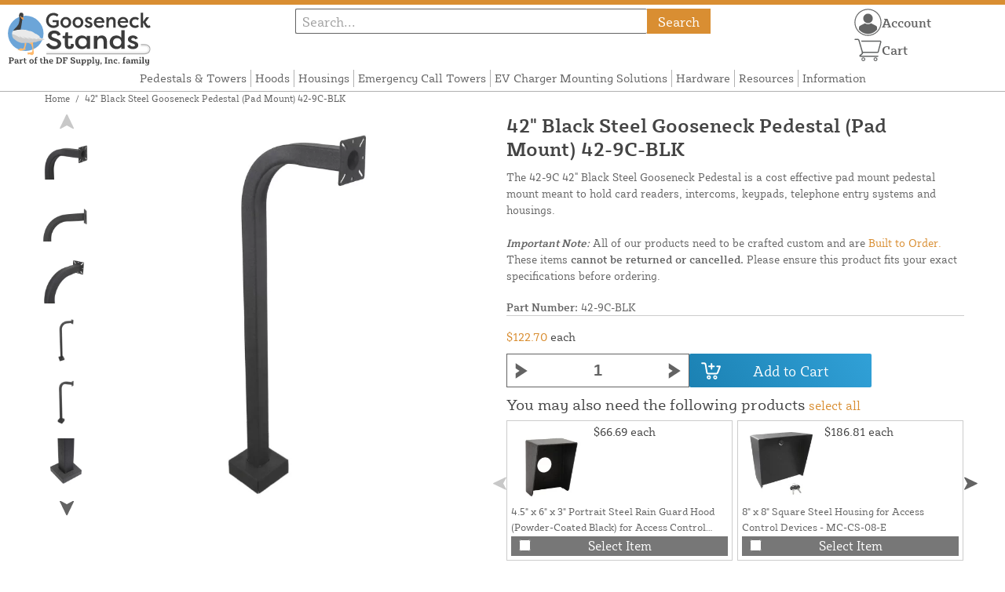

--- FILE ---
content_type: text/html; charset=UTF-8
request_url: https://gooseneckstands.com/store/42-black-steel-gooseneck-pedestal-42-9c-120.html
body_size: 16813
content:
<!DOCTYPE html>

<!--[if lt IE 7 ]> <html lang="en" id="top" class="no-js ie6"> <![endif]-->
<!--[if IE 7 ]>    <html lang="en" id="top" class="no-js ie7"> <![endif]-->
<!--[if IE 8 ]>    <html lang="en" id="top" class="no-js ie8"> <![endif]-->
<!--[if IE 9 ]>    <html lang="en" id="top" class="no-js ie9"> <![endif]-->
<!--[if (gt IE 9)|!(IE)]><!--> <html lang="en" id="top" class="no-js"> <!--<![endif]-->

<head>
 
<meta http-equiv="Content-Type" content="text/html; charset=utf-8" />
<title>42&quot; Black Steel Gooseneck Pedestal 42-9C-120 | Gooseneck Stands</title>
<meta name="description" content="The 42-9C is a cost effective pad mount pedestal mount meant to hold card readers, intercoms, keypads, telephone entry systems and housings." />
<meta name="keywords" content="42-9C, popular pedestal, popular gooseneck stand, 13 inch gooseneck stand, heavy duty gooseneck stand, heavy duty pedestal, pedestrian pedestal, steel pedestal" />
<meta name="robots" content="INDEX,FOLLOW" />
<meta name="viewport" content="width=device-width, initial-scale=1, minimum-scale=1, maximum-scale=1" />
<link rel="icon" href="https://gooseneckstands.com/store/media/favicon/default/favicon.png" type="image/x-icon" />
<link rel="shortcut icon" href="https://gooseneckstands.com/store/media/favicon/default/favicon.png" type="image/x-icon" />
<link rel="preload" href="https://gooseneckstands.com/store/skin/frontend/copper/default/fonts/SybillaPro-Book.woff2" as="font" type="font/woff2" crossorigin="anonymous">
<link rel="preload" href="https://gooseneckstands.com/store/skin/frontend/copper/default/fonts/SybillaPro-Regular.woff2" as="font" type="font/woff2" crossorigin="anonymous">
<link rel="preload" href="https://gooseneckstands.com/store/skin/frontend/copper/default/fonts/SybillaPro-Medium.woff2" as="font" type="font/woff2" crossorigin="anonymous">
<link rel="preload" href="https://gooseneckstands.com/store/skin/frontend/copper/default/fonts/SybillaPro-Bold.woff2" as="font" type="font/woff2" crossorigin="anonymous">
<link rel="dns-prefetch" href="//dfsupply.heydfs.com">
<link rel="preconnect" href="//dfsupply.heydfs.com" crossorigin>
<link rel="stylesheet" type="text/css" href="https://gooseneckstands.com/store/js/lightbox2/lightbox.min.css?build11946" />
<link rel="stylesheet" type="text/css" href="https://gooseneckstands.com/store/skin/frontend/copper/default/css/dfs-styles.min.css?build11946" media="all" />
<link rel="stylesheet" type="text/css" href="https://gooseneckstands.com/store/skin/frontend/copper/default/css/print.min.css?build11946" media="print" />
<script type="text/javascript" src="https://gooseneckstands.com/store/js/prototype/prototype.min.js?build11946"></script>
<script type="text/javascript" src="https://gooseneckstands.com/store/js/dfs/jquery-3.min.js?build11946"></script>
<script type="text/javascript" src="https://gooseneckstands.com/store/js/lib/jquery/noconflict.min.js?build11946"></script>
<script type="text/javascript" src="https://gooseneckstands.com/store/js/lib/ccard.min.js?build11946"></script>
<script type="text/javascript" src="https://gooseneckstands.com/store/js/prototype/validation.min.js?build11946"></script>
<script type="text/javascript" src="https://gooseneckstands.com/store/js/varien/js.min.js?build11946"></script>
<script type="text/javascript" src="https://gooseneckstands.com/store/js/varien/form.min.js?build11946"></script>
<script type="text/javascript" src="https://gooseneckstands.com/store/js/coreoverride/form.min.js?build11946"></script>
<script type="text/javascript" src="https://gooseneckstands.com/store/js/varien/menu.min.js?build11946"></script>
<script type="text/javascript" src="https://gooseneckstands.com/store/js/mage/cookies.min.js?build11946"></script>
<script type="text/javascript" src="https://gooseneckstands.com/store/js/lightbox2/lightbox.min.js?build11946"></script>
<script type="text/javascript" src="https://gooseneckstands.com/store/js/amasty/amlabel/amlabel_observer.js?build11946"></script>
<script type="text/javascript" src="https://gooseneckstands.com/store/js/amasty/amlabel/amlabel_height.js?build11946"></script>
<script type="text/javascript" src="https://gooseneckstands.com/store/js/varien/product_options.js?build11946"></script>
<script type="text/javascript" src="https://gooseneckstands.com/store/js/varien/product.min.js?build11946"></script>
<script type="text/javascript" src="https://gooseneckstands.com/store/js/varien/product_options.min.js?build11946"></script>
<script type="text/javascript" src="https://gooseneckstands.com/store/js/varien/configurable.min.js?build11946"></script>
<script type="text/javascript" src="https://gooseneckstands.com/store/js/pws/jquery.rwdImageMaps.min.js?build11946" defer></script>
<script type="text/javascript" src="https://gooseneckstands.com/store/js/pws/jquery.maphilight.min.js?build11946" defer></script>
<script type="text/javascript" src="https://gooseneckstands.com/store/skin/frontend/copper/default/js/lib/modernizr.custom.min.js?build11946" defer></script>
<script type="text/javascript" src="https://gooseneckstands.com/store/skin/frontend/copper/default/js/lib/enquire.min.js?build11946" defer></script>
<script type="text/javascript" src="https://gooseneckstands.com/store/skin/frontend/copper/default/js/app.min.js?build11946" defer></script>
<script type="text/javascript" src="https://gooseneckstands.com/store/skin/frontend/copper/default/js/lib/imagesloaded.min.js?build11946" defer></script>
<script type="text/javascript" src="https://gooseneckstands.com/store/skin/frontend/copper/default/js/accessibility.min.js?build11946" defer></script>
<script type="text/javascript" src="https://gooseneckstands.com/store/skin/frontend/copper/default/js/partfinder_prefetch_fix.min.js?build11946" defer></script>
<script type="text/javascript" src="https://gooseneckstands.com/store/skin/frontend/copper/default/js/acticle_toc.min.js?build11946" defer></script>
<script type="text/javascript" src="https://gooseneckstands.com/store/skin/frontend/copper/default/js/swiper_init.min.js?build11946" defer></script>
<script type="text/javascript" src="https://gooseneckstands.com/store/skin/frontend/copper/default/js/jquery.lazy.min.js?build11946" defer></script>
<script type="text/javascript" src="https://gooseneckstands.com/store/skin/frontend/copper/default/js/tooltipster.bundle.min.js?build11946" defer></script>
<script type="text/javascript" src="https://gooseneckstands.com/store/skin/frontend/copper/default/js/tooltipster_init.js?build11946" defer></script>
<link rel="canonical" href="https://gooseneckstands.com/store/42-black-steel-gooseneck-pedestal-42-9c-120.html" />

<script type="text/javascript">
//<![CDATA[
Mage.Cookies.path     = '/store';
Mage.Cookies.domain   = '.gooseneckstands.com';
//]]>
</script>
<meta name="viewport" content="initial-scale=1.0, width=device-width" />

<script type="text/javascript">
//<![CDATA[
optionalZipCountries = ["HK","IE","MO","PA"];
//]]>
</script>
            <!-- BEGIN GOOGLE ANALYTICS 4 CODE -->
        <script async src="https://www.googletagmanager.com/gtag/js?id=G-3CJ43KBT7V"></script>
        <script>
            window.dataLayer = window.dataLayer || [];
            function gtag(){dataLayer.push(arguments);}
            gtag('js', new Date());
            gtag('config', 'G-3CJ43KBT7V');
            gtag('event', 'view_item', {"currency":"USD","value":"122.70","items":[{"id":"42-9C-BLK","name":"42\" Black Steel Gooseneck Pedestal (Pad Mount) 42-9C-BLK","list_name":"Product Detail Page","brand":"Pedestal PRO","category":"Products","price":"122.70"}]});        </script>
        <!-- END GOOGLE ANALYTICS 4 CODE -->
    <script language="javascript" src="https://d39bsabgls48ex.cloudfront.net/DFS_analytics/analytics.js" defer></script><script>(function(w,d,t,r,u){var f,n,i;w[u]=w[u]||[],f=function(){var o={ti:"11032897"};o.q=w[u],w[u]=new UET(o),w[u].push("pageLoad")},n=d.createElement(t),n.src=r,n.async=1,n.onload=n.onreadystatechange=function(){var s=this.readyState;s&&s!=="loaded"&&s!=="complete"||(f(),n.onload=n.onreadystatechange=null)},i=d.getElementsByTagName(t)[0],i.parentNode.insertBefore(n,i)})(window,document,"script","//bat.bing.com/bat.js","uetq");</script><script>!function(f,b,e,v,n,t,s){if(f.fbq)return;n=f.fbq=function(){n.callMethod?n.callMethod.apply(n,arguments):n.queue.push(arguments)};if(!f._fbq)f._fbq=n;n.push=n;n.loaded=!0;n.version='2.0';n.queue=[];t=b.createElement(e);t.async=!0;t.src=v;s=b.getElementsByTagName(e)[0];s.parentNode.insertBefore(t,s)}(window, document,'script','https://connect.facebook.net/en_US/fbevents.js');fbq('init', '381105630802556');fbq('track', 'PageView');</script><noscript><img height="1" width="1" style="display:none"src="https://www.facebook.com/tr?id=381105630802556&ev=PageView&noscript=1"/></noscript>
			<script>
				!function(t,e){var o,n,p,r;e.__SV||(window.posthog=e,e._i=[],e.init=function(i,s,a){function g(t,e){var o=e.split(".");2==o.length&&(t=t[o[0]],e=o[1]),t[e]=function(){t.push([e].concat(Array.prototype.slice.call(arguments,0)))}}(p=t.createElement("script")).type="text/javascript",p.async=!0,p.src=s.api_host.replace(".i.posthog.com","-assets.i.posthog.com")+"/static/array.js",(r=t.getElementsByTagName("script")[0]).parentNode.insertBefore(p,r);var u=e;for(void 0!==a?u=e[a]=[]:a="posthog",u.people=u.people||[],u.toString=function(t){var e="posthog";return"posthog"!==a&&(e+="."+a),t||(e+=" (stub)"),e},u.people.toString=function(){return u.toString(1)+".people (stub)"},o="capture identify alias people.set people.set_once set_config register register_once unregister opt_out_capturing has_opted_out_capturing opt_in_capturing reset isFeatureEnabled onFeatureFlags getFeatureFlag getFeatureFlagPayload reloadFeatureFlags group updateEarlyAccessFeatureEnrollment getEarlyAccessFeatures getActiveMatchingSurveys getSurveys getNextSurveyStep onSessionId setPersonProperties".split(" "),n=0;n<o.length;n++)g(u,o[n]);e._i.push([i,s,a])},e.__SV=1)}(document,window.posthog||[]);
				posthog.init('phc_NVGZLlUhu60BnjyTiCfsZhxhkOaYeTgdCb38a7YHVE8',{
					api_host:'https://us.i.posthog.com',
					person_profiles: 'identified_only'
				});
				posthog.register({
					domain: window.location.hostname
				});
			</script>
		


</head>
<body class="catalog-product-view prefetch-allow catalog-product-view product-42-black-steel-gooseneck-pedestal-42-9c-120">
<div class="wrapper">
        <noscript>
        <div class="global-site-notice noscript">
            <div class="notice-inner">
                <p>
                    <strong>JavaScript seems to be disabled in your browser.</strong><br />
                    You must have JavaScript enabled in your browser to utilize the functionality of this website.                </p>
            </div>
        </div>
    </noscript>
    <div class="page">
        <div class="calc-container">
            
<div class="header-language-background">
    <div class="header-language-container">
        <a class="welcome-msg"
            href="https://gooseneckstands.com/store/information/contact.html/"><script type="text/javascript">
//<![CDATA[
if (!Mage.Cookies.path) {
    Mage.Cookies.path = '/store';
}
if (!Mage.Cookies.domain) {
    Mage.Cookies.domain = 'gooseneckstands.com';
}
var json = Mage.Cookies.get('welcome');
if (json) {
    var html = JSON && JSON.parse(json) || json.evalJSON();
    document.write(decodeURIComponent((html + '').replace(/\+/g, '%20')));
    }
//]]>
</script></a>
    </div>
</div>

<div class="components-top-nav">
			<div class="searchbar-input">
			
<form id="search_mini_form" action="https://gooseneckstands.com/store/catalogsearch/result/" method="get">
    <div id="algolia-searchbox">
        <label for="search"></label>
        <input id="search" type="text" name="q" class="input-text algolia-search-input" autocomplete="off" spellcheck="false" autocapitalize="off" placeholder="Search..." />
        <button onclick="q" class="searchbutton">Search</button>
    </div>
</form>


			<a href="#header-search" class="skip-link skip-search search-header">
				<!-- <span class="icon"></span> -->
				<span class="label">Search</span>
			</a>
		</div>
	
    <div class="hamburger-phone-wrapper">
        <div class="menu-at-top">
            <a href="#header-nav-mobile">
                <div id="ham1" class="ham">
                    <span class="bar"></span>
                    <span class="bar"></span>
                    <span class="bar"></span>
                </div>
            </a>
        </div>
        </div>
   
    <div class="logo-at-top">
        <a class="logo" id="logo" href="https://gooseneckstands.com/store/">
            <img src="https://gooseneckstands.com/store/skin/frontend/base/default/images/gooseneckstands-logo.svg" alt="Gooseneck Stands" class="large" />
        </a>
    </div>

    <div class="print-display">
            <p class="print-display-item">gooseneckstands.com</p>
            <p class="print-display-item">Sales@gooseneckstands.com</p>
            <p class="print-display-item">(888) 378-1045</p>
        </div>
    <div id="header-nav">
        
<div class="links-search">
            <nav id="nav">
            <!-- <li class="mobile-only">Menu</li> -->
            <ol class="nav-primary">
                <li  class="level0 nav-1 first"><a href="https://gooseneckstands.com/store/pedestals-and-towers.html" class="level0 ">Pedestals &amp; Towers</a></li><li  class="level0 nav-2"><a href="https://gooseneckstands.com/store/hoods.html" class="level0 ">Hoods</a></li><li  class="level0 nav-3"><a href="https://gooseneckstands.com/store/housings.html" class="level0 ">Housings</a></li><li  class="level0 nav-4"><a href="https://gooseneckstands.com/store/emergency-call-towers.html" class="level0 ">Emergency Call Towers</a></li><li  class="level0 nav-5"><a href="https://gooseneckstands.com/store/ev-charger-mounting-solutions.html" class="level0 ">EV Charger Mounting Solutions</a></li><li  class="level0 nav-6"><a href="https://gooseneckstands.com/store/hardware.html" class="level0 ">Hardware</a></li><li  class="level0 nav-7"><a href="https://gooseneckstands.com/store/resources.html" class="level0 ">Resources</a></li><li  class="level0 nav-8 last"><a href="https://gooseneckstands.com/store/store-information.html" class="level0 ">Information</a></li>            </ol>
        </nav>
    </div>
<div class="links-search">
<div id="header-nav-mobile">
    <nav id="mobileNav">
        <div class="mobile-menu-top">
            <div class="close-logo">
                <div class="logo-close flex">
                <div class="close-button"><span>X</span></div>
                <div class="logo-container">
                    <a href="https://gooseneckstands.com/store/">
                                                <img src="https://gooseneckstands.com/store/skin/frontend/base/default/images/gooseneckstands-logo.svg" />
                    </a>
                </div>
                <div class="cart-container">
                                    <a href="https://gooseneckstands.com/store/checkout/cart/" 
                    data-target-element="#header-cart" 
                    class="flex-col skip-cart  no-count">
                                                    <img class="cart-icon" src="https://gooseneckstands.com/store/skin/frontend/copper/default/images/icons/shoppingcart.svg" alt="cart-icon">
                        <span class="label">Cart</span>
                        <span class="count">0</span>
                    </a>
                </div>
                </div>
                <div class="account-container justify-between align-center flex">
                <a href="https://gooseneckstands.com/store/store-information/contact.html" class="mobile mobileContactUsBtn">
                        Contact Us
                    </a>
                    <ul class="account-contact">
                                            <li class="reg-sign"><a class=" myAccountBtnMobile" href="https://gooseneckstands.com/store/customer/account/login/">Sign In</a></li>
                                        </ul>
                  

                </div>
            </div>
        </div>
        <div class="menu-items flex justify-center flex-col">
    <h3>Site Menu</h3>
    
    <ul class="mobile-menu">
        <ul class="menu-level1"><li class="menu-item1"><div class="flex align-center justify-between link-href-container"><a href="https://gooseneckstands.com/store/pedestals-and-towers.html" class="menu-link">Pedestals & Towers</a></div></li><li class="menu-item1"><div class="flex align-center justify-between link-href-container"><a href="https://gooseneckstands.com/store/hoods.html" class="menu-link">Hoods</a></div></li><li class="menu-item1"><div class="flex align-center justify-between link-href-container"><a href="https://gooseneckstands.com/store/housings.html" class="menu-link">Housings</a></div></li><li class="menu-item1"><div class="flex align-center justify-between link-href-container"><a href="https://gooseneckstands.com/store/emergency-call-towers.html" class="menu-link">Emergency Call Towers</a></div></li><li class="menu-item1"><div class="flex align-center justify-between link-href-container"><a href="https://gooseneckstands.com/store/ev-charger-mounting-solutions.html" class="menu-link">EV Charger Mounting Solutions</a></div></li><li class="menu-item1"><div class="flex align-center justify-between link-href-container"><a href="https://gooseneckstands.com/store/hardware.html" class="menu-link">Hardware</a></div></li><li class="menu-item1"><div class="flex align-center justify-between link-href-container"><a href="https://gooseneckstands.com/store/resources.html" class="menu-link">Resources</a></div></li><li class="menu-item1"><div class="flex align-center justify-between link-href-container"><a href="https://gooseneckstands.com/store/store-information.html" class="menu-link">Information</a></div></li></ul>    </ul>

<script type="text/javascript">
    $j(document).ready(function () {
        $j('.menu-level2, .menu-level3').hide(); 

        $j('.link-href-container').on('click', function (e) {
            var $submenu = $j(this).closest('li').find('> ul'); 
            var $parentItem = $j(this).closest('.menu-item1');
            var $allLinks = $j('.link-href-container'); 
            var $allSubmenus = $j('.menu-level2, .menu-level3'); 
            var $allParents = $j('.menu-item1'); 
            if ($submenu.length) {
                e.preventDefault(); 
                 $allSubmenus.not($submenu).slideUp();
                $allLinks.not(this).removeClass('expanded').css('border-bottom', '1px solid var(--border)');
                $allParents.not($parentItem).css('border-bottom', 'none');
                $j('.arrow-img').not($j(this).find('.arrow-img')).removeClass('flipped');
                $submenu.slideToggle();
                $j(this).toggleClass('expanded'); 
                if ($j(this).hasClass('expanded')) {
                    $j(this).css('border-bottom', 'none');
                    $parentItem.css('border-bottom', '1px solid var(--border)');
                } else {
                    $parentItem.css('border-bottom', 'none');
                    setTimeout(() => {
                        $j(this).css('border-bottom', '1px solid var(--border)');
                    }, 300); 
                }
                const $arrow = $j(this).find('.arrow-img');
                if ($arrow.length) {
                    $arrow.toggleClass('flipped');
                }
            }
        });
        $j('#header-nav-mobile').on('classChanged', function () {
            if (!$j(this).hasClass('active')) {
                $j('.menu-level2, .menu-level3').slideUp();
                $j('.link-href-container').removeClass('expanded'); 
                $j('.arrow-img').removeClass('flipped');
                $j('.menu-item1').css('border-bottom', 'none');

                setTimeout(() => {
                    $j('.link-href-container').css('border-bottom', '1px solid var(--border)');
                }, 300); 
            }
            
        });
        const observer = new MutationObserver(function (mutations) {
            mutations.forEach(function (mutation) {
                if (mutation.attributeName === 'class') {
                    $j(mutation.target).trigger('classChanged');
                }
            });
        });
        observer.observe(document.querySelector('#header-nav-mobile'), { attributes: true });
    });
</script>
</div>
    </nav>
</div>
</div>    </div>
    <div class="account-cart-wrapper" id="account-cart-wrapper">
    <div id="account-menu-trigger">
        <a href="https://gooseneckstands.com/store/customer/account/" class="skip-link">
        <div class="flex skip-account">
                <img id="account-icon" src="https://gooseneckstands.com/store/skin/frontend/copper/default/images/icons/account.svg" alt="cart-icon">
            <span class="label" style="font-size:16px;">Account</span>
            </div>
        </a>
        </div>
        <div class="header-minicart">
            <div class="mini-cart-header mini-header">
                
 
<a href="https://gooseneckstands.com/store/checkout/cart/" data-target-element="#header-cart" class="skip-cart  no-count">
                              <img class="cart-icon" src="https://gooseneckstands.com/store/skin/frontend/copper/default/images/icons/shoppingcart.svg" alt="cart-icon">
    <span class="label">Cart</span>
    <span class="count">0</span>
</a>            </div>
        </div>
        <div id="header-account">
            <div class="links">
        <ul>
                                    <li class="acct-nav first"><a href="https://gooseneckstands.com/store/customer/account/" title="My Account" >My Account</a></li>
                                                <li class="acct-nav "><a href="https://gooseneckstands.com/store/checkout/cart/" title="My Cart" class="top-link-cart">My Cart</a></li>
                                                <li class="acct-nav "><a href="https://gooseneckstands.com/store/purchase/" title="Checkout" class="top-link-checkout">Checkout</a></li>
                                                <li class="acct-nav "><a href="https://gooseneckstands.com/store/customer/account/create/" title="Register" >Register</a></li>
                                                <li class="acct-nav  last"><a href="https://gooseneckstands.com/store/customer/account/login/" title="Log In" >Log In</a></li>
                        </ul>
</div>
        </div>
    </div>
</div>
<script>
 $j(document).ready(function () {
    $j('#account-menu-trigger').on('click', function (e) {
        e.preventDefault(); 
        if ($j('#header-account').hasClass('skip-active')) {
            $j('#header-account').removeClass('skip-active');
        } else {
            $j('#header-account').addClass('skip-active'); 
        }
    });
    $j(document).on('click', function (e) {
        if (
            !$j(e.target).closest('#header-account').length && 
            !$j(e.target).closest('#account-menu-trigger').length 
        ) {
            $j('#header-account').removeClass('skip-active'); 
        }
    });
    $j(document).on('click', function () {
        $j('.nav-primary li.level0').removeClass('menu-active');
    });
});



</script>            <div class="main-container col1-layout">
                <div class="main">
                    <div class="breadcrumbs">
    <ul>
                    <li class="home">
                            <a href="https://gooseneckstands.com/store/" title="Go to Home Page">Home</a>
                                        <span>/ </span>
                        </li>
                    <li class="product">
                            <strong>42&quot; Black Steel Gooseneck Pedestal (Pad Mount) 42-9C-BLK</strong>
                                    </li>
            </ul>
</div>
                                        <div class="col-main simple-product-main">
                        <script type="text/javascript">
//<![CDATA[
if (!Mage.Cookies.path) {
    Mage.Cookies.path = '/store';
}
if (!Mage.Cookies.domain) {
    Mage.Cookies.domain = 'gooseneckstands.com';
}
var json = Mage.Cookies.get('global_messages');
if (json) {
    var html = JSON && JSON.parse(json) || json.evalJSON();
    document.write(decodeURIComponent((html + '').replace(/\+/g, '%20')));
            Mage.Cookies.set('global_messages', '');
    }
//]]>
</script>                        <script type="text/javascript">
    var optionsPrice = new Product.OptionsPrice([]);
</script>
<div id="messages_product_view"></div>
<div class="product-view">
    <h1 class="centered">42&quot; Black Steel Gooseneck Pedestal (Pad Mount) 42-9C-BLK</h1>
    <form action="https://gooseneckstands.com/store/checkout/cart/add/uenc/aHR0cHM6Ly9nb29zZW5lY2tzdGFuZHMuY29tL3N0b3JlLzQyLWJsYWNrLXN0ZWVsLWdvb3NlbmVjay1wZWRlc3RhbC00Mi05Yy0xMjAuaHRtbA,,/product/9/form_key/wzHmWllQEhixILNx/" method="post" id="product_addtocart_form" >
        <div class="product-essential">
            <div class="details-flex">
                <input name="form_key" type="hidden" value="wzHmWllQEhixILNx" />
                <div class="no-display">
                    <input type="hidden" name="product" value="9" />
                    <input type="hidden" name="related_product" id="related-products-field" value="" />
                </div>
            </div>
            <div class="product-img-box">
                <div class="product-image">
    <a class="example-image-link" href="https://gooseneckstands.com/store/media/catalog/product/cache/1/image/9df78eab33525d08d6e5fb8d27136e95/4/2/42-inch-black-steel-gooseneck-pedestal-_pad-mount_-42-9c-blk_03.jpg"
        data-lightbox="product-set" data-title="42&quot; Black Steel Gooseneck Pedestal (Pad Mount) 42-9C-BLK">
         <div class="amlabel-div">
            </div>
        <img id="image-main" class="gallery-image visible"
            src="https://gooseneckstands.com/store/media/catalog/product/cache/1/image/600x600/9df78eab33525d08d6e5fb8d27136e95/4/2/42-inch-black-steel-gooseneck-pedestal-_pad-mount_-42-9c-blk_03.jpg" 
            srcset="https://gooseneckstands.com/store/media/catalog/product/cache/1/image/780x780/9df78eab33525d08d6e5fb8d27136e95/4/2/42-inch-black-steel-gooseneck-pedestal-_pad-mount_-42-9c-blk_03.jpg 780w,
            https://gooseneckstands.com/store/media/catalog/product/cache/1/image/800x800/9df78eab33525d08d6e5fb8d27136e95/4/2/42-inch-black-steel-gooseneck-pedestal-_pad-mount_-42-9c-blk_03.jpg 800w,
            https://gooseneckstands.com/store/media/catalog/product/cache/1/image/900x900/9df78eab33525d08d6e5fb8d27136e95/4/2/42-inch-black-steel-gooseneck-pedestal-_pad-mount_-42-9c-blk_03.jpg 900w,
            https://gooseneckstands.com/store/media/catalog/product/cache/1/image/1000x1000/9df78eab33525d08d6e5fb8d27136e95/4/2/42-inch-black-steel-gooseneck-pedestal-_pad-mount_-42-9c-blk_03.jpg 1000w,
            https://gooseneckstands.com/store/media/catalog/product/cache/1/image/1200x1200/9df78eab33525d08d6e5fb8d27136e95/4/2/42-inch-black-steel-gooseneck-pedestal-_pad-mount_-42-9c-blk_03.jpg 1200w,
            https://gooseneckstands.com/store/media/catalog/product/cache/1/image/1380x1380/9df78eab33525d08d6e5fb8d27136e95/4/2/42-inch-black-steel-gooseneck-pedestal-_pad-mount_-42-9c-blk_03.jpg 1380w,
            https://gooseneckstands.com/store/media/catalog/product/cache/1/image/1400x1400/9df78eab33525d08d6e5fb8d27136e95/4/2/42-inch-black-steel-gooseneck-pedestal-_pad-mount_-42-9c-blk_03.jpg 1400w,
            https://gooseneckstands.com/store/media/catalog/product/cache/1/image/1800x1800/9df78eab33525d08d6e5fb8d27136e95/4/2/42-inch-black-steel-gooseneck-pedestal-_pad-mount_-42-9c-blk_03.jpg 1800w "
            sizes="(min-width: 2500px) 900px,
                                (min-width: 2000px) and (max-width: 2499px) 700px,
                                (max-width: 1999px) 690px,
                                (max-width: 1460px) 450px,
                                (max-width: 1122px) 390px,
                                (max-width: 800px) 600px,
                                (max-width: 720px) 500px,
                                (max-width: 600px) 400px,
                                (max-width: 490px) 300px "
           alt="42&quot; Black Steel Gooseneck Pedestal (Pad Mount) 42-9C-BLK"
            title="42&quot; Black Steel Gooseneck Pedestal (Pad Mount) 42-9C-BLK" />
    </a>
</div>
    <div class="image-swiper-cotainer">
<div class="spacing-for-image-swiper">
    <div class="container-for-swiper-arrows1">
        <div class="swiper-button-prev arrow-prev-for-image"><img src="https://gooseneckstands.com/store/skin/frontend/copper/default/images/icons/right-arrow.svg"></div>
    </div>
    <div class="more-views swiper mySwiper swiper-for-image">
        <div class="product-image-thumbs swiper-wrapper swiper-wrapper-for-image" pagination="true"
            pagination-clickable="true" direction="vertical">
                                    <div class="gallery-image-thumb swiper-slide slide-for-image">
                <a class="thumb-link"
                    href="https://gooseneckstands.com/store/media/catalog/product/cache/1/image/9df78eab33525d08d6e5fb8d27136e95/4/2/42-inch-black-steel-gooseneck-pedestal-_pad-mount_-42-9c-blk_001.jpg"
                    data-lightbox="product-set" data-title="42&quot; Black Steel Gooseneck Pedestal (Pad Mount) 42-9C-BLK">
                    <img 
                        class="slide-image"
                        onload="this.classList.add('loaded')" 
                        src="https://gooseneckstands.com/store/media/catalog/product/cache/1/thumbnail/120x/9df78eab33525d08d6e5fb8d27136e95/4/2/42-inch-black-steel-gooseneck-pedestal-_pad-mount_-42-9c-blk_001.jpg"
                        srcset="https://gooseneckstands.com/store/media/catalog/product/cache/1/thumbnail/190x/9df78eab33525d08d6e5fb8d27136e95/4/2/42-inch-black-steel-gooseneck-pedestal-_pad-mount_-42-9c-blk_001.jpg 190w, 
                                https://gooseneckstands.com/store/media/catalog/product/cache/1/thumbnail/240x/9df78eab33525d08d6e5fb8d27136e95/4/2/42-inch-black-steel-gooseneck-pedestal-_pad-mount_-42-9c-blk_001.jpg 240w, 
                                https://gooseneckstands.com/store/media/catalog/product/cache/1/thumbnail/320x/9df78eab33525d08d6e5fb8d27136e95/4/2/42-inch-black-steel-gooseneck-pedestal-_pad-mount_-42-9c-blk_001.jpg 320w,
                                https://gooseneckstands.com/store/media/catalog/product/cache/1/thumbnail/400x/9df78eab33525d08d6e5fb8d27136e95/4/2/42-inch-black-steel-gooseneck-pedestal-_pad-mount_-42-9c-blk_001.jpg 400w "
                                sizes="(min-width: 2500px) 198px,
                                (min-width: 2000px) and (max-width: 2499px) 156px,
                                (max-width: 1999px) 130px,
                                (max-width: 1460px) 95px,
                                (max-width: 1122px) 85px,
                                (max-width: 800px) 120px,
                                (max-width: 720px) 100px,
                                (max-width: 600px) 85px,
                                (max-width: 490px) 60px "
                    alt="42&quot; Black Steel Gooseneck Pedestal (Pad Mount) 42-9C-BLK"
                    loading="lazy" />
                </a>
            </div>
                                                <div class="gallery-image-thumb swiper-slide slide-for-image">
                <a class="thumb-link"
                    href="https://gooseneckstands.com/store/media/catalog/product/cache/1/image/9df78eab33525d08d6e5fb8d27136e95/4/2/42-inch-black-steel-gooseneck-pedestal-_pad-mount_-42-9c-blk_006.jpg"
                    data-lightbox="product-set" data-title="42&quot; Black Steel Gooseneck Pedestal (Pad Mount) 42-9C-BLK">
                    <img 
                        class="slide-image"
                        onload="this.classList.add('loaded')" 
                        src="https://gooseneckstands.com/store/media/catalog/product/cache/1/thumbnail/120x/9df78eab33525d08d6e5fb8d27136e95/4/2/42-inch-black-steel-gooseneck-pedestal-_pad-mount_-42-9c-blk_006.jpg"
                        srcset="https://gooseneckstands.com/store/media/catalog/product/cache/1/thumbnail/190x/9df78eab33525d08d6e5fb8d27136e95/4/2/42-inch-black-steel-gooseneck-pedestal-_pad-mount_-42-9c-blk_006.jpg 190w, 
                                https://gooseneckstands.com/store/media/catalog/product/cache/1/thumbnail/240x/9df78eab33525d08d6e5fb8d27136e95/4/2/42-inch-black-steel-gooseneck-pedestal-_pad-mount_-42-9c-blk_006.jpg 240w, 
                                https://gooseneckstands.com/store/media/catalog/product/cache/1/thumbnail/320x/9df78eab33525d08d6e5fb8d27136e95/4/2/42-inch-black-steel-gooseneck-pedestal-_pad-mount_-42-9c-blk_006.jpg 320w,
                                https://gooseneckstands.com/store/media/catalog/product/cache/1/thumbnail/400x/9df78eab33525d08d6e5fb8d27136e95/4/2/42-inch-black-steel-gooseneck-pedestal-_pad-mount_-42-9c-blk_006.jpg 400w "
                                sizes="(min-width: 2500px) 198px,
                                (min-width: 2000px) and (max-width: 2499px) 156px,
                                (max-width: 1999px) 130px,
                                (max-width: 1460px) 95px,
                                (max-width: 1122px) 85px,
                                (max-width: 800px) 120px,
                                (max-width: 720px) 100px,
                                (max-width: 600px) 85px,
                                (max-width: 490px) 60px "
                    alt="42&quot; Black Steel Gooseneck Pedestal (Pad Mount) 42-9C-BLK"
                    loading="lazy" />
                </a>
            </div>
                                                <div class="gallery-image-thumb swiper-slide slide-for-image">
                <a class="thumb-link"
                    href="https://gooseneckstands.com/store/media/catalog/product/cache/1/image/9df78eab33525d08d6e5fb8d27136e95/4/2/42-inch-black-steel-gooseneck-pedestal-_pad-mount_-42-9c-blk_0022.jpg"
                    data-lightbox="product-set" data-title="42&quot; Black Steel Gooseneck Pedestal (Pad Mount) 42-9C-BLK">
                    <img 
                        class="slide-image"
                        onload="this.classList.add('loaded')" 
                        src="https://gooseneckstands.com/store/media/catalog/product/cache/1/thumbnail/120x/9df78eab33525d08d6e5fb8d27136e95/4/2/42-inch-black-steel-gooseneck-pedestal-_pad-mount_-42-9c-blk_0022.jpg"
                        srcset="https://gooseneckstands.com/store/media/catalog/product/cache/1/thumbnail/190x/9df78eab33525d08d6e5fb8d27136e95/4/2/42-inch-black-steel-gooseneck-pedestal-_pad-mount_-42-9c-blk_0022.jpg 190w, 
                                https://gooseneckstands.com/store/media/catalog/product/cache/1/thumbnail/240x/9df78eab33525d08d6e5fb8d27136e95/4/2/42-inch-black-steel-gooseneck-pedestal-_pad-mount_-42-9c-blk_0022.jpg 240w, 
                                https://gooseneckstands.com/store/media/catalog/product/cache/1/thumbnail/320x/9df78eab33525d08d6e5fb8d27136e95/4/2/42-inch-black-steel-gooseneck-pedestal-_pad-mount_-42-9c-blk_0022.jpg 320w,
                                https://gooseneckstands.com/store/media/catalog/product/cache/1/thumbnail/400x/9df78eab33525d08d6e5fb8d27136e95/4/2/42-inch-black-steel-gooseneck-pedestal-_pad-mount_-42-9c-blk_0022.jpg 400w "
                                sizes="(min-width: 2500px) 198px,
                                (min-width: 2000px) and (max-width: 2499px) 156px,
                                (max-width: 1999px) 130px,
                                (max-width: 1460px) 95px,
                                (max-width: 1122px) 85px,
                                (max-width: 800px) 120px,
                                (max-width: 720px) 100px,
                                (max-width: 600px) 85px,
                                (max-width: 490px) 60px "
                    alt="42&quot; Black Steel Gooseneck Pedestal (Pad Mount) 42-9C-BLK"
                    loading="lazy" />
                </a>
            </div>
                                                <div class="gallery-image-thumb swiper-slide slide-for-image">
                <a class="thumb-link"
                    href="https://gooseneckstands.com/store/media/catalog/product/cache/1/image/9df78eab33525d08d6e5fb8d27136e95/4/2/42-inch-black-steel-gooseneck-pedestal-_pad-mount_-42-9c-blk_005.jpg"
                    data-lightbox="product-set" data-title="42&quot; Black Steel Gooseneck Pedestal (Pad Mount) 42-9C-BLK">
                    <img 
                        class="slide-image"
                        onload="this.classList.add('loaded')" 
                        src="https://gooseneckstands.com/store/media/catalog/product/cache/1/thumbnail/120x/9df78eab33525d08d6e5fb8d27136e95/4/2/42-inch-black-steel-gooseneck-pedestal-_pad-mount_-42-9c-blk_005.jpg"
                        srcset="https://gooseneckstands.com/store/media/catalog/product/cache/1/thumbnail/190x/9df78eab33525d08d6e5fb8d27136e95/4/2/42-inch-black-steel-gooseneck-pedestal-_pad-mount_-42-9c-blk_005.jpg 190w, 
                                https://gooseneckstands.com/store/media/catalog/product/cache/1/thumbnail/240x/9df78eab33525d08d6e5fb8d27136e95/4/2/42-inch-black-steel-gooseneck-pedestal-_pad-mount_-42-9c-blk_005.jpg 240w, 
                                https://gooseneckstands.com/store/media/catalog/product/cache/1/thumbnail/320x/9df78eab33525d08d6e5fb8d27136e95/4/2/42-inch-black-steel-gooseneck-pedestal-_pad-mount_-42-9c-blk_005.jpg 320w,
                                https://gooseneckstands.com/store/media/catalog/product/cache/1/thumbnail/400x/9df78eab33525d08d6e5fb8d27136e95/4/2/42-inch-black-steel-gooseneck-pedestal-_pad-mount_-42-9c-blk_005.jpg 400w "
                                sizes="(min-width: 2500px) 198px,
                                (min-width: 2000px) and (max-width: 2499px) 156px,
                                (max-width: 1999px) 130px,
                                (max-width: 1460px) 95px,
                                (max-width: 1122px) 85px,
                                (max-width: 800px) 120px,
                                (max-width: 720px) 100px,
                                (max-width: 600px) 85px,
                                (max-width: 490px) 60px "
                    alt="42&quot; Black Steel Gooseneck Pedestal (Pad Mount) 42-9C-BLK"
                    loading="lazy" />
                </a>
            </div>
                                                <div class="gallery-image-thumb swiper-slide slide-for-image">
                <a class="thumb-link"
                    href="https://gooseneckstands.com/store/media/catalog/product/cache/1/image/9df78eab33525d08d6e5fb8d27136e95/4/2/42-inch-black-steel-gooseneck-pedestal-_pad-mount_-42-9c-blk_003.jpg"
                    data-lightbox="product-set" data-title="42&quot; Black Steel Gooseneck Pedestal (Pad Mount) 42-9C-BLK">
                    <img 
                        class="slide-image"
                        onload="this.classList.add('loaded')" 
                        src="https://gooseneckstands.com/store/media/catalog/product/cache/1/thumbnail/120x/9df78eab33525d08d6e5fb8d27136e95/4/2/42-inch-black-steel-gooseneck-pedestal-_pad-mount_-42-9c-blk_003.jpg"
                        srcset="https://gooseneckstands.com/store/media/catalog/product/cache/1/thumbnail/190x/9df78eab33525d08d6e5fb8d27136e95/4/2/42-inch-black-steel-gooseneck-pedestal-_pad-mount_-42-9c-blk_003.jpg 190w, 
                                https://gooseneckstands.com/store/media/catalog/product/cache/1/thumbnail/240x/9df78eab33525d08d6e5fb8d27136e95/4/2/42-inch-black-steel-gooseneck-pedestal-_pad-mount_-42-9c-blk_003.jpg 240w, 
                                https://gooseneckstands.com/store/media/catalog/product/cache/1/thumbnail/320x/9df78eab33525d08d6e5fb8d27136e95/4/2/42-inch-black-steel-gooseneck-pedestal-_pad-mount_-42-9c-blk_003.jpg 320w,
                                https://gooseneckstands.com/store/media/catalog/product/cache/1/thumbnail/400x/9df78eab33525d08d6e5fb8d27136e95/4/2/42-inch-black-steel-gooseneck-pedestal-_pad-mount_-42-9c-blk_003.jpg 400w "
                                sizes="(min-width: 2500px) 198px,
                                (min-width: 2000px) and (max-width: 2499px) 156px,
                                (max-width: 1999px) 130px,
                                (max-width: 1460px) 95px,
                                (max-width: 1122px) 85px,
                                (max-width: 800px) 120px,
                                (max-width: 720px) 100px,
                                (max-width: 600px) 85px,
                                (max-width: 490px) 60px "
                    alt="42&quot; Black Steel Gooseneck Pedestal (Pad Mount) 42-9C-BLK"
                    loading="lazy" />
                </a>
            </div>
                                                <div class="gallery-image-thumb swiper-slide slide-for-image">
                <a class="thumb-link"
                    href="https://gooseneckstands.com/store/media/catalog/product/cache/1/image/9df78eab33525d08d6e5fb8d27136e95/4/2/42-inch-black-steel-gooseneck-pedestal-_pad-mount_-42-9c-blk_0021.jpg"
                    data-lightbox="product-set" data-title="42&quot; Black Steel Gooseneck Pedestal (Pad Mount) 42-9C-BLK">
                    <img 
                        class="slide-image"
                        onload="this.classList.add('loaded')" 
                        src="https://gooseneckstands.com/store/media/catalog/product/cache/1/thumbnail/120x/9df78eab33525d08d6e5fb8d27136e95/4/2/42-inch-black-steel-gooseneck-pedestal-_pad-mount_-42-9c-blk_0021.jpg"
                        srcset="https://gooseneckstands.com/store/media/catalog/product/cache/1/thumbnail/190x/9df78eab33525d08d6e5fb8d27136e95/4/2/42-inch-black-steel-gooseneck-pedestal-_pad-mount_-42-9c-blk_0021.jpg 190w, 
                                https://gooseneckstands.com/store/media/catalog/product/cache/1/thumbnail/240x/9df78eab33525d08d6e5fb8d27136e95/4/2/42-inch-black-steel-gooseneck-pedestal-_pad-mount_-42-9c-blk_0021.jpg 240w, 
                                https://gooseneckstands.com/store/media/catalog/product/cache/1/thumbnail/320x/9df78eab33525d08d6e5fb8d27136e95/4/2/42-inch-black-steel-gooseneck-pedestal-_pad-mount_-42-9c-blk_0021.jpg 320w,
                                https://gooseneckstands.com/store/media/catalog/product/cache/1/thumbnail/400x/9df78eab33525d08d6e5fb8d27136e95/4/2/42-inch-black-steel-gooseneck-pedestal-_pad-mount_-42-9c-blk_0021.jpg 400w "
                                sizes="(min-width: 2500px) 198px,
                                (min-width: 2000px) and (max-width: 2499px) 156px,
                                (max-width: 1999px) 130px,
                                (max-width: 1460px) 95px,
                                (max-width: 1122px) 85px,
                                (max-width: 800px) 120px,
                                (max-width: 720px) 100px,
                                (max-width: 600px) 85px,
                                (max-width: 490px) 60px "
                    alt="42&quot; Black Steel Gooseneck Pedestal (Pad Mount) 42-9C-BLK"
                    loading="lazy" />
                </a>
            </div>
                                                <div class="gallery-image-thumb swiper-slide slide-for-image">
                <a class="thumb-link"
                    href="https://gooseneckstands.com/store/media/catalog/product/cache/1/image/9df78eab33525d08d6e5fb8d27136e95/4/2/42-inch-black-steel-gooseneck-pedestal-_pad-mount_-42-9c-blk_0054.jpg"
                    data-lightbox="product-set" data-title="42&quot; Black Steel Gooseneck Pedestal (Pad Mount) 42-9C-BLK">
                    <img 
                        class="slide-image"
                        onload="this.classList.add('loaded')" 
                        src="https://gooseneckstands.com/store/media/catalog/product/cache/1/thumbnail/120x/9df78eab33525d08d6e5fb8d27136e95/4/2/42-inch-black-steel-gooseneck-pedestal-_pad-mount_-42-9c-blk_0054.jpg"
                        srcset="https://gooseneckstands.com/store/media/catalog/product/cache/1/thumbnail/190x/9df78eab33525d08d6e5fb8d27136e95/4/2/42-inch-black-steel-gooseneck-pedestal-_pad-mount_-42-9c-blk_0054.jpg 190w, 
                                https://gooseneckstands.com/store/media/catalog/product/cache/1/thumbnail/240x/9df78eab33525d08d6e5fb8d27136e95/4/2/42-inch-black-steel-gooseneck-pedestal-_pad-mount_-42-9c-blk_0054.jpg 240w, 
                                https://gooseneckstands.com/store/media/catalog/product/cache/1/thumbnail/320x/9df78eab33525d08d6e5fb8d27136e95/4/2/42-inch-black-steel-gooseneck-pedestal-_pad-mount_-42-9c-blk_0054.jpg 320w,
                                https://gooseneckstands.com/store/media/catalog/product/cache/1/thumbnail/400x/9df78eab33525d08d6e5fb8d27136e95/4/2/42-inch-black-steel-gooseneck-pedestal-_pad-mount_-42-9c-blk_0054.jpg 400w "
                                sizes="(min-width: 2500px) 198px,
                                (min-width: 2000px) and (max-width: 2499px) 156px,
                                (max-width: 1999px) 130px,
                                (max-width: 1460px) 95px,
                                (max-width: 1122px) 85px,
                                (max-width: 800px) 120px,
                                (max-width: 720px) 100px,
                                (max-width: 600px) 85px,
                                (max-width: 490px) 60px "
                    alt="42&quot; Black Steel Gooseneck Pedestal (Pad Mount) 42-9C-BLK"
                    loading="lazy" />
                </a>
            </div>
                                                <div class="gallery-image-thumb swiper-slide slide-for-image">
                <a class="thumb-link"
                    href="https://gooseneckstands.com/store/media/catalog/product/cache/1/image/9df78eab33525d08d6e5fb8d27136e95/4/2/42-inch-black-steel-gooseneck-pedestal-_pad-mount_-42-9c-blk_00521.jpg"
                    data-lightbox="product-set" data-title="42&quot; Black Steel Gooseneck Pedestal (Pad Mount) 42-9C-BLK">
                    <img 
                        class="slide-image"
                        onload="this.classList.add('loaded')" 
                        src="https://gooseneckstands.com/store/media/catalog/product/cache/1/thumbnail/120x/9df78eab33525d08d6e5fb8d27136e95/4/2/42-inch-black-steel-gooseneck-pedestal-_pad-mount_-42-9c-blk_00521.jpg"
                        srcset="https://gooseneckstands.com/store/media/catalog/product/cache/1/thumbnail/190x/9df78eab33525d08d6e5fb8d27136e95/4/2/42-inch-black-steel-gooseneck-pedestal-_pad-mount_-42-9c-blk_00521.jpg 190w, 
                                https://gooseneckstands.com/store/media/catalog/product/cache/1/thumbnail/240x/9df78eab33525d08d6e5fb8d27136e95/4/2/42-inch-black-steel-gooseneck-pedestal-_pad-mount_-42-9c-blk_00521.jpg 240w, 
                                https://gooseneckstands.com/store/media/catalog/product/cache/1/thumbnail/320x/9df78eab33525d08d6e5fb8d27136e95/4/2/42-inch-black-steel-gooseneck-pedestal-_pad-mount_-42-9c-blk_00521.jpg 320w,
                                https://gooseneckstands.com/store/media/catalog/product/cache/1/thumbnail/400x/9df78eab33525d08d6e5fb8d27136e95/4/2/42-inch-black-steel-gooseneck-pedestal-_pad-mount_-42-9c-blk_00521.jpg 400w "
                                sizes="(min-width: 2500px) 198px,
                                (min-width: 2000px) and (max-width: 2499px) 156px,
                                (max-width: 1999px) 130px,
                                (max-width: 1460px) 95px,
                                (max-width: 1122px) 85px,
                                (max-width: 800px) 120px,
                                (max-width: 720px) 100px,
                                (max-width: 600px) 85px,
                                (max-width: 490px) 60px "
                    alt="42&quot; Black Steel Gooseneck Pedestal (Pad Mount) 42-9C-BLK"
                    loading="lazy" />
                </a>
            </div>
                                                <div class="gallery-image-thumb swiper-slide slide-for-image">
                <a class="thumb-link"
                    href="https://gooseneckstands.com/store/media/catalog/product/cache/1/image/9df78eab33525d08d6e5fb8d27136e95/4/2/42-inch-black-steel-gooseneck-pedestal-_pad-mount_-42-9c-blk_004.jpg"
                    data-lightbox="product-set" data-title="42&quot; Black Steel Gooseneck Pedestal (Pad Mount) 42-9C-BLK">
                    <img 
                        class="slide-image"
                        onload="this.classList.add('loaded')" 
                        src="https://gooseneckstands.com/store/media/catalog/product/cache/1/thumbnail/120x/9df78eab33525d08d6e5fb8d27136e95/4/2/42-inch-black-steel-gooseneck-pedestal-_pad-mount_-42-9c-blk_004.jpg"
                        srcset="https://gooseneckstands.com/store/media/catalog/product/cache/1/thumbnail/190x/9df78eab33525d08d6e5fb8d27136e95/4/2/42-inch-black-steel-gooseneck-pedestal-_pad-mount_-42-9c-blk_004.jpg 190w, 
                                https://gooseneckstands.com/store/media/catalog/product/cache/1/thumbnail/240x/9df78eab33525d08d6e5fb8d27136e95/4/2/42-inch-black-steel-gooseneck-pedestal-_pad-mount_-42-9c-blk_004.jpg 240w, 
                                https://gooseneckstands.com/store/media/catalog/product/cache/1/thumbnail/320x/9df78eab33525d08d6e5fb8d27136e95/4/2/42-inch-black-steel-gooseneck-pedestal-_pad-mount_-42-9c-blk_004.jpg 320w,
                                https://gooseneckstands.com/store/media/catalog/product/cache/1/thumbnail/400x/9df78eab33525d08d6e5fb8d27136e95/4/2/42-inch-black-steel-gooseneck-pedestal-_pad-mount_-42-9c-blk_004.jpg 400w "
                                sizes="(min-width: 2500px) 198px,
                                (min-width: 2000px) and (max-width: 2499px) 156px,
                                (max-width: 1999px) 130px,
                                (max-width: 1460px) 95px,
                                (max-width: 1122px) 85px,
                                (max-width: 800px) 120px,
                                (max-width: 720px) 100px,
                                (max-width: 600px) 85px,
                                (max-width: 490px) 60px "
                    alt="42&quot; Black Steel Gooseneck Pedestal (Pad Mount) 42-9C-BLK"
                    loading="lazy" />
                </a>
            </div>
                                                <div class="gallery-image-thumb swiper-slide slide-for-image">
                <a class="thumb-link"
                    href="https://gooseneckstands.com/store/media/catalog/product/cache/1/image/9df78eab33525d08d6e5fb8d27136e95/4/2/42-inch-black-steel-gooseneck-pedestal-_pad-mount_-42-9c-blk_00519.jpg"
                    data-lightbox="product-set" data-title="42&quot; Black Steel Gooseneck Pedestal (Pad Mount) 42-9C-BLK">
                    <img 
                        class="slide-image"
                        onload="this.classList.add('loaded')" 
                        src="https://gooseneckstands.com/store/media/catalog/product/cache/1/thumbnail/120x/9df78eab33525d08d6e5fb8d27136e95/4/2/42-inch-black-steel-gooseneck-pedestal-_pad-mount_-42-9c-blk_00519.jpg"
                        srcset="https://gooseneckstands.com/store/media/catalog/product/cache/1/thumbnail/190x/9df78eab33525d08d6e5fb8d27136e95/4/2/42-inch-black-steel-gooseneck-pedestal-_pad-mount_-42-9c-blk_00519.jpg 190w, 
                                https://gooseneckstands.com/store/media/catalog/product/cache/1/thumbnail/240x/9df78eab33525d08d6e5fb8d27136e95/4/2/42-inch-black-steel-gooseneck-pedestal-_pad-mount_-42-9c-blk_00519.jpg 240w, 
                                https://gooseneckstands.com/store/media/catalog/product/cache/1/thumbnail/320x/9df78eab33525d08d6e5fb8d27136e95/4/2/42-inch-black-steel-gooseneck-pedestal-_pad-mount_-42-9c-blk_00519.jpg 320w,
                                https://gooseneckstands.com/store/media/catalog/product/cache/1/thumbnail/400x/9df78eab33525d08d6e5fb8d27136e95/4/2/42-inch-black-steel-gooseneck-pedestal-_pad-mount_-42-9c-blk_00519.jpg 400w "
                                sizes="(min-width: 2500px) 198px,
                                (min-width: 2000px) and (max-width: 2499px) 156px,
                                (max-width: 1999px) 130px,
                                (max-width: 1460px) 95px,
                                (max-width: 1122px) 85px,
                                (max-width: 800px) 120px,
                                (max-width: 720px) 100px,
                                (max-width: 600px) 85px,
                                (max-width: 490px) 60px "
                    alt="42&quot; Black Steel Gooseneck Pedestal (Pad Mount) 42-9C-BLK"
                    loading="lazy" />
                </a>
            </div>
                                                <div class="gallery-image-thumb swiper-slide slide-for-image">
                <a class="thumb-link"
                    href="https://gooseneckstands.com/store/media/catalog/product/cache/1/image/9df78eab33525d08d6e5fb8d27136e95/4/2/42-inch-black-steel-gooseneck-pedestal-_pad-mount_-42-9c-blk_00511.jpg"
                    data-lightbox="product-set" data-title="42&quot; Black Steel Gooseneck Pedestal (Pad Mount) 42-9C-BLK">
                    <img 
                        class="slide-image"
                        onload="this.classList.add('loaded')" 
                        src="https://gooseneckstands.com/store/media/catalog/product/cache/1/thumbnail/120x/9df78eab33525d08d6e5fb8d27136e95/4/2/42-inch-black-steel-gooseneck-pedestal-_pad-mount_-42-9c-blk_00511.jpg"
                        srcset="https://gooseneckstands.com/store/media/catalog/product/cache/1/thumbnail/190x/9df78eab33525d08d6e5fb8d27136e95/4/2/42-inch-black-steel-gooseneck-pedestal-_pad-mount_-42-9c-blk_00511.jpg 190w, 
                                https://gooseneckstands.com/store/media/catalog/product/cache/1/thumbnail/240x/9df78eab33525d08d6e5fb8d27136e95/4/2/42-inch-black-steel-gooseneck-pedestal-_pad-mount_-42-9c-blk_00511.jpg 240w, 
                                https://gooseneckstands.com/store/media/catalog/product/cache/1/thumbnail/320x/9df78eab33525d08d6e5fb8d27136e95/4/2/42-inch-black-steel-gooseneck-pedestal-_pad-mount_-42-9c-blk_00511.jpg 320w,
                                https://gooseneckstands.com/store/media/catalog/product/cache/1/thumbnail/400x/9df78eab33525d08d6e5fb8d27136e95/4/2/42-inch-black-steel-gooseneck-pedestal-_pad-mount_-42-9c-blk_00511.jpg 400w "
                                sizes="(min-width: 2500px) 198px,
                                (min-width: 2000px) and (max-width: 2499px) 156px,
                                (max-width: 1999px) 130px,
                                (max-width: 1460px) 95px,
                                (max-width: 1122px) 85px,
                                (max-width: 800px) 120px,
                                (max-width: 720px) 100px,
                                (max-width: 600px) 85px,
                                (max-width: 490px) 60px "
                    alt="42&quot; Black Steel Gooseneck Pedestal (Pad Mount) 42-9C-BLK"
                    loading="lazy" />
                </a>
            </div>
                                                <div class="gallery-image-thumb swiper-slide slide-for-image">
                <a class="thumb-link"
                    href="https://gooseneckstands.com/store/media/catalog/product/cache/1/image/9df78eab33525d08d6e5fb8d27136e95/4/2/42-inch-black-steel-gooseneck-pedestal-_pad-mount_-42-9c-blk_0051.jpg"
                    data-lightbox="product-set" data-title="42&quot; Black Steel Gooseneck Pedestal (Pad Mount) 42-9C-BLK">
                    <img 
                        class="slide-image"
                        onload="this.classList.add('loaded')" 
                        src="https://gooseneckstands.com/store/media/catalog/product/cache/1/thumbnail/120x/9df78eab33525d08d6e5fb8d27136e95/4/2/42-inch-black-steel-gooseneck-pedestal-_pad-mount_-42-9c-blk_0051.jpg"
                        srcset="https://gooseneckstands.com/store/media/catalog/product/cache/1/thumbnail/190x/9df78eab33525d08d6e5fb8d27136e95/4/2/42-inch-black-steel-gooseneck-pedestal-_pad-mount_-42-9c-blk_0051.jpg 190w, 
                                https://gooseneckstands.com/store/media/catalog/product/cache/1/thumbnail/240x/9df78eab33525d08d6e5fb8d27136e95/4/2/42-inch-black-steel-gooseneck-pedestal-_pad-mount_-42-9c-blk_0051.jpg 240w, 
                                https://gooseneckstands.com/store/media/catalog/product/cache/1/thumbnail/320x/9df78eab33525d08d6e5fb8d27136e95/4/2/42-inch-black-steel-gooseneck-pedestal-_pad-mount_-42-9c-blk_0051.jpg 320w,
                                https://gooseneckstands.com/store/media/catalog/product/cache/1/thumbnail/400x/9df78eab33525d08d6e5fb8d27136e95/4/2/42-inch-black-steel-gooseneck-pedestal-_pad-mount_-42-9c-blk_0051.jpg 400w "
                                sizes="(min-width: 2500px) 198px,
                                (min-width: 2000px) and (max-width: 2499px) 156px,
                                (max-width: 1999px) 130px,
                                (max-width: 1460px) 95px,
                                (max-width: 1122px) 85px,
                                (max-width: 800px) 120px,
                                (max-width: 720px) 100px,
                                (max-width: 600px) 85px,
                                (max-width: 490px) 60px "
                    alt="42&quot; Black Steel Gooseneck Pedestal (Pad Mount) 42-9C-BLK"
                    loading="lazy" />
                </a>
            </div>
                                                <div class="gallery-image-thumb swiper-slide slide-for-image">
                <a class="thumb-link"
                    href="https://gooseneckstands.com/store/media/catalog/product/cache/1/image/9df78eab33525d08d6e5fb8d27136e95/s/t/stresstest_5.png"
                    data-lightbox="product-set" data-title="42&quot; Black Steel Gooseneck Pedestal (Pad Mount) 42-9C-BLK (Stress Test)">
                    <img 
                        class="slide-image"
                        onload="this.classList.add('loaded')" 
                        src="https://gooseneckstands.com/store/media/catalog/product/cache/1/thumbnail/120x/9df78eab33525d08d6e5fb8d27136e95/s/t/stresstest_5.png"
                        srcset="https://gooseneckstands.com/store/media/catalog/product/cache/1/thumbnail/190x/9df78eab33525d08d6e5fb8d27136e95/s/t/stresstest_5.png 190w, 
                                https://gooseneckstands.com/store/media/catalog/product/cache/1/thumbnail/240x/9df78eab33525d08d6e5fb8d27136e95/s/t/stresstest_5.png 240w, 
                                https://gooseneckstands.com/store/media/catalog/product/cache/1/thumbnail/320x/9df78eab33525d08d6e5fb8d27136e95/s/t/stresstest_5.png 320w,
                                https://gooseneckstands.com/store/media/catalog/product/cache/1/thumbnail/400x/9df78eab33525d08d6e5fb8d27136e95/s/t/stresstest_5.png 400w "
                                sizes="(min-width: 2500px) 198px,
                                (min-width: 2000px) and (max-width: 2499px) 156px,
                                (max-width: 1999px) 130px,
                                (max-width: 1460px) 95px,
                                (max-width: 1122px) 85px,
                                (max-width: 800px) 120px,
                                (max-width: 720px) 100px,
                                (max-width: 600px) 85px,
                                (max-width: 490px) 60px "
                    alt="42&quot; Black Steel Gooseneck Pedestal (Pad Mount) 42-9C-BLK (Stress Test)"
                    loading="lazy" />
                </a>
            </div>
                                                <div class="gallery-image-thumb swiper-slide slide-for-image">
                <a class="thumb-link"
                    href="https://gooseneckstands.com/store/media/catalog/product/cache/1/image/9df78eab33525d08d6e5fb8d27136e95/s/p/spec2_6.png"
                    data-lightbox="product-set" data-title="42&quot; Black Steel Gooseneck Pedestal (Pad Mount) 42-9C-BLK (Dimensions)">
                    <img 
                        class="slide-image"
                        onload="this.classList.add('loaded')" 
                        src="https://gooseneckstands.com/store/media/catalog/product/cache/1/thumbnail/120x/9df78eab33525d08d6e5fb8d27136e95/s/p/spec2_6.png"
                        srcset="https://gooseneckstands.com/store/media/catalog/product/cache/1/thumbnail/190x/9df78eab33525d08d6e5fb8d27136e95/s/p/spec2_6.png 190w, 
                                https://gooseneckstands.com/store/media/catalog/product/cache/1/thumbnail/240x/9df78eab33525d08d6e5fb8d27136e95/s/p/spec2_6.png 240w, 
                                https://gooseneckstands.com/store/media/catalog/product/cache/1/thumbnail/320x/9df78eab33525d08d6e5fb8d27136e95/s/p/spec2_6.png 320w,
                                https://gooseneckstands.com/store/media/catalog/product/cache/1/thumbnail/400x/9df78eab33525d08d6e5fb8d27136e95/s/p/spec2_6.png 400w "
                                sizes="(min-width: 2500px) 198px,
                                (min-width: 2000px) and (max-width: 2499px) 156px,
                                (max-width: 1999px) 130px,
                                (max-width: 1460px) 95px,
                                (max-width: 1122px) 85px,
                                (max-width: 800px) 120px,
                                (max-width: 720px) 100px,
                                (max-width: 600px) 85px,
                                (max-width: 490px) 60px "
                    alt="42&quot; Black Steel Gooseneck Pedestal (Pad Mount) 42-9C-BLK (Dimensions)"
                    loading="lazy" />
                </a>
            </div>
                                                <div class="gallery-image-thumb swiper-slide slide-for-image">
                <a class="thumb-link"
                    href="https://gooseneckstands.com/store/media/catalog/product/cache/1/image/9df78eab33525d08d6e5fb8d27136e95/s/p/spec1_6.png"
                    data-lightbox="product-set" data-title="42&quot; Black Steel Gooseneck Pedestal (Pad Mount) 42-9C-BLK (Dimensions)">
                    <img 
                        class="slide-image"
                        onload="this.classList.add('loaded')" 
                        src="https://gooseneckstands.com/store/media/catalog/product/cache/1/thumbnail/120x/9df78eab33525d08d6e5fb8d27136e95/s/p/spec1_6.png"
                        srcset="https://gooseneckstands.com/store/media/catalog/product/cache/1/thumbnail/190x/9df78eab33525d08d6e5fb8d27136e95/s/p/spec1_6.png 190w, 
                                https://gooseneckstands.com/store/media/catalog/product/cache/1/thumbnail/240x/9df78eab33525d08d6e5fb8d27136e95/s/p/spec1_6.png 240w, 
                                https://gooseneckstands.com/store/media/catalog/product/cache/1/thumbnail/320x/9df78eab33525d08d6e5fb8d27136e95/s/p/spec1_6.png 320w,
                                https://gooseneckstands.com/store/media/catalog/product/cache/1/thumbnail/400x/9df78eab33525d08d6e5fb8d27136e95/s/p/spec1_6.png 400w "
                                sizes="(min-width: 2500px) 198px,
                                (min-width: 2000px) and (max-width: 2499px) 156px,
                                (max-width: 1999px) 130px,
                                (max-width: 1460px) 95px,
                                (max-width: 1122px) 85px,
                                (max-width: 800px) 120px,
                                (max-width: 720px) 100px,
                                (max-width: 600px) 85px,
                                (max-width: 490px) 60px "
                    alt="42&quot; Black Steel Gooseneck Pedestal (Pad Mount) 42-9C-BLK (Dimensions)"
                    loading="lazy" />
                </a>
            </div>
                                                <div class="gallery-image-thumb swiper-slide slide-for-image">
                <a class="thumb-link"
                    href="https://gooseneckstands.com/store/media/catalog/product/cache/1/image/9df78eab33525d08d6e5fb8d27136e95/s/p/spec4_5.png"
                    data-lightbox="product-set" data-title="42&quot; Black Steel Gooseneck Pedestal (Pad Mount) 42-9C-BLK (Dimensions)">
                    <img 
                        class="slide-image"
                        onload="this.classList.add('loaded')" 
                        src="https://gooseneckstands.com/store/media/catalog/product/cache/1/thumbnail/120x/9df78eab33525d08d6e5fb8d27136e95/s/p/spec4_5.png"
                        srcset="https://gooseneckstands.com/store/media/catalog/product/cache/1/thumbnail/190x/9df78eab33525d08d6e5fb8d27136e95/s/p/spec4_5.png 190w, 
                                https://gooseneckstands.com/store/media/catalog/product/cache/1/thumbnail/240x/9df78eab33525d08d6e5fb8d27136e95/s/p/spec4_5.png 240w, 
                                https://gooseneckstands.com/store/media/catalog/product/cache/1/thumbnail/320x/9df78eab33525d08d6e5fb8d27136e95/s/p/spec4_5.png 320w,
                                https://gooseneckstands.com/store/media/catalog/product/cache/1/thumbnail/400x/9df78eab33525d08d6e5fb8d27136e95/s/p/spec4_5.png 400w "
                                sizes="(min-width: 2500px) 198px,
                                (min-width: 2000px) and (max-width: 2499px) 156px,
                                (max-width: 1999px) 130px,
                                (max-width: 1460px) 95px,
                                (max-width: 1122px) 85px,
                                (max-width: 800px) 120px,
                                (max-width: 720px) 100px,
                                (max-width: 600px) 85px,
                                (max-width: 490px) 60px "
                    alt="42&quot; Black Steel Gooseneck Pedestal (Pad Mount) 42-9C-BLK (Dimensions)"
                    loading="lazy" />
                </a>
            </div>
                                                <div class="gallery-image-thumb swiper-slide slide-for-image">
                <a class="thumb-link"
                    href="https://gooseneckstands.com/store/media/catalog/product/cache/1/image/9df78eab33525d08d6e5fb8d27136e95/s/p/spec3_5.png"
                    data-lightbox="product-set" data-title="spec">
                    <img 
                        class="slide-image"
                        onload="this.classList.add('loaded')" 
                        src="https://gooseneckstands.com/store/media/catalog/product/cache/1/thumbnail/120x/9df78eab33525d08d6e5fb8d27136e95/s/p/spec3_5.png"
                        srcset="https://gooseneckstands.com/store/media/catalog/product/cache/1/thumbnail/190x/9df78eab33525d08d6e5fb8d27136e95/s/p/spec3_5.png 190w, 
                                https://gooseneckstands.com/store/media/catalog/product/cache/1/thumbnail/240x/9df78eab33525d08d6e5fb8d27136e95/s/p/spec3_5.png 240w, 
                                https://gooseneckstands.com/store/media/catalog/product/cache/1/thumbnail/320x/9df78eab33525d08d6e5fb8d27136e95/s/p/spec3_5.png 320w,
                                https://gooseneckstands.com/store/media/catalog/product/cache/1/thumbnail/400x/9df78eab33525d08d6e5fb8d27136e95/s/p/spec3_5.png 400w "
                                sizes="(min-width: 2500px) 198px,
                                (min-width: 2000px) and (max-width: 2499px) 156px,
                                (max-width: 1999px) 130px,
                                (max-width: 1460px) 95px,
                                (max-width: 1122px) 85px,
                                (max-width: 800px) 120px,
                                (max-width: 720px) 100px,
                                (max-width: 600px) 85px,
                                (max-width: 490px) 60px "
                    alt="spec"
                    loading="lazy" />
                </a>
            </div>
                                </div>
    </div>
    <div class="container-for-swiper-arrows2">
        <div class="swiper-button-next arrow-next-for-image .swiper-arrows-visible"><img src="https://gooseneckstands.com/store/skin/frontend/copper/default/images/icons/left-arrow.svg"></div>
    </div>
</div>
</div>

<script>
$j(document).ready(function () {
    function updateHeight() {
        var imageHeight = $j('#image-main').outerHeight(); 
        $j('.product-img-box').css('height', imageHeight + 'px');
    }
    $j(window).resize(updateHeight);
    $j('#image-main').on('load', function () {
        updateHeight();
    }).each(function () {
        if (this.complete) $j(this).trigger('load'); 
    });
    updateHeight();
});
</script>            </div>
            <div class="product-shop">
            <h1 class="desktop-h">42&quot; Black Steel Gooseneck Pedestal (Pad Mount) 42-9C-BLK</h1>
                                    <div class="short-description">
                        
                        <div class="std">
                            The 42-9C 42" Black Steel Gooseneck Pedestal is a cost effective pad mount pedestal mount meant to hold card readers, intercoms, keypads, telephone entry systems and housings. <br>
<br><p><em><strong>Important Note:</strong></em> All of our products need to be crafted custom and are <a href="https://gooseneckstands.com/store/resources/resources-hub/build-to-order-notice.html">Built to Order.</a> These items <strong>cannot be returned or cancelled.</strong> Please ensure this product fits your exact specifications before ordering.</p>                        </div>
                                                						<div class="sku-at-the-top">
                            <strong>Part Number:</strong>
                            42-9C-BLK                        </div>
                                            </div>
                                <div class="product-pricing-information">
                                            <div class="product-pricing-col2">
                            <div class="add-to-box">
                                                                    <div class="flex-for-price">
                                        <div class="price-info">
                                            <div class="price" id="amlabel-product-price-9" style="display:none"></div>

                                  
    <div class="price-box">
                                                                <span class="regular-price" id="product-price-9">
                     <span style="visibility:hidden;"><span class="multiplePricingEach">$122.70</span> each</span>                                            <span class="multiplePricingSub"><span class="price">$122.70</span> <span class="label-name">each</span></span>                                                        </span>
                            
        </div>


                                                                                    </div>
                                                                                        <div class="add-to-cart">
                <div class="qty-wrapper">
        	<script type="text/javascript">
        		var incrementQty;
        		function dispatchQtyChange(){
        			const inputField = document.querySelector('input[name="qty"]');
							const inputChangeEvent = new Event('input');
							inputField.dispatchEvent(inputChangeEvent);
        		}
        		function startPlusQty(inputField){
        			incrementQty = setInterval(function(){
        				inputField.stepUp();
        			},250);
        		}
        		function startMinusQty(inputField){
        			incrementQty = setInterval(function(){
        				inputField.stepDown();
        			},250);
        		}
        		function stopQty(){
        			clearInterval(incrementQty);
        			dispatchQtyChange();
        		}
        	</script>
		        	<button class="minus" type="button" onmousedown="startMinusQty(this.parentNode.querySelector('input[type=number]'))" onmouseup="stopQty()" onclick="this.parentNode.querySelector('input[type=number]').stepDown();dispatchQtyChange();" ><img src="https://gooseneckstands.com/store/skin/frontend/copper/default/images/icons/fancybullet.svg"></button> 
          <input type="number" pattern="\d*(\.\d+)?" name="qty" id="qty" maxlength="12" step="1" 
        min="1" 
          value="1" 
          title="Qty" 
          class="input-text qty" />
          <button type="button" onmousedown="startPlusQty(this.parentNode.querySelector('input[type=number]'))" onmouseup="stopQty()" onclick="this.parentNode.querySelector('input[type=number]').stepUp();dispatchQtyChange();" class="plus"><img src="https://gooseneckstands.com/store/skin/frontend/copper/default/images/icons/fancybullet.svg"></button>
        </div>
                <div class="add-to-cart-buttons">
            <button type="button" title="Add to Cart" class="button btn-cart" onclick="productAddToCartForm.submit(this)"><span><span>Add to Cart</span></span></button>
                    </div>
    </div>
                                                                                            <span class="or">OR</span>
                                                                                                                                                            </div>
                                    <div class="tier-pricing-container">
                                        

<script type="text/javascript">
//populate customer tiers
let tierQuantities = [];
let tierPricing = [];
let baseTier = 1;
let basePrice = 122.7;
let currentPrice = 122.7;
let productId = 9;

const decimalCount = num => {
   const numStr = String(num);
   if (numStr.includes('.')) {
      return numStr.split('.')[1].length;
   };
   return 0;
}

const userSelectedQty = document.querySelector('input[name="qty"]');
userSelectedQty.addEventListener("input", updateDFSSimplePricing);
function updateDFSSimplePricing(qtyField){
	let customerSelectedQty = parseInt(qtyField.target.value);
	
	if(tierQuantities.length > 0){
		//tiers available
		for(var i=tierQuantities.length - 1;i>=0;i--){
			if(customerSelectedQty >= tierQuantities[i]){
				//update tier rows to show selected row
				$j(".tier-selected").removeClass("tier-selected");
				$j('.tier-' + i).addClass("tier-selected");
				currentPrice = tierPricing[i];
				break;
			}
			else{
				if(customerSelectedQty >= parseInt(baseTier)){
					$j(".tier-selected").removeClass("tier-selected");
					$j(".tier-base").addClass("tier-selected");
					currentPrice = basePrice;
				}
				else{
					$j(".tier-selected").removeClass("tier-selected");
					currentPrice = basePrice;
				}
			}
		}
	}
	
	//multiply pricing
	if((customerSelectedQty > parseInt(baseTier)) || ((parseInt(baseTier) > 1) && (customerSelectedQty > 1))){
		var eachPrice = parseFloat(currentPrice).toLocaleString("en-US", { maximumFractionDigits: 4, minimumFractionDigits: 2 });
		var subPrice = parseFloat(customerSelectedQty * currentPrice).toLocaleString("en-US", { maximumFractionDigits: 4, minimumFractionDigits: 2 });
		var customerSelectedQtyFormatted = customerSelectedQty.toLocaleString("en-US");
		if(decimalCount(eachPrice) > 2)
			eachPrice = parseFloat(currentPrice).toLocaleString("en-US", { minimumFractionDigits: 4 });
		if(decimalCount(subPrice) > 2)
			subPrice = parseFloat(customerSelectedQty * currentPrice).toLocaleString("en-US", { minimumFractionDigits: 4 });
				
		$j("#product-price-"+productId+" .multiplePricingEach").attr("style","visibility:visible");
		
		$j("#product-price-"+productId+" .multiplePricingEach").html(
    "<span class=\"each\">$" + eachPrice + "</span> " +
    "<span class=\"how-many\">each x " + customerSelectedQtyFormatted + "</span>"
);

$j("#product-price-" + productId + " .multiplePricingSub").html(
    "<span class=\"price sub\">$" + subPrice + "</span> " + 
    "<span class=\"subtotal\">subtotal</span>"        
);

	}
	else{
		var subPrice = parseFloat(currentPrice).toLocaleString("en-US", { minimumFractionDigits: 4 });
		
		$j("#product-price-"+productId+" .multiplePricingEach").attr("style","visibility:hidden");
		$j("#product-price-"+productId+" .multiplePricingSub").html("<span class=\"price\">$"+subPrice+"</span>");
	}
}

function updateDFSConfigPricing(qtyField,newBasePrice){
	let customerSelectedQty = parseInt(qtyField.target.value);
	let customerSelectedQtyFormatted = customerSelectedQty.toLocaleString("en-US");
	
	//multiply pricing
	if((customerSelectedQty > parseInt(baseTier)) || ((parseInt(baseTier) > 1) && (customerSelectedQty > 1))){
    $j("#product-price-"+productId+" .multiplePricingEach").attr("style","visibility:visible");
    $j("#product-price-" + productId + " .multiplePricingEach").html(
            "<span class=\"each\">$" + eachPrice + "</span> " + 
            "<span class=\"how-many\">each x " + customerSelectedQtyFormatted + "</span>"
        );
		$j("#product-price-" + productId + " .multiplePricingSub").html(
    "<span class=\"price sub\">$" + subPrice + "</span> " + 
    "<span class=\"subtotal\">subtotal</span>"       
);

}

	else{
		$j("#product-price-"+productId+" .multiplePricingEach").attr("style","visibility:hidden");
		$j("#product-price-"+productId+" .multiplePricingSub").html("<span class=\"price\">$"+parseFloat(newBasePrice).toLocaleString("en-US", { minimumFractionDigits: 4 })+"</span>");
	}
}

</script>                                    </div>
                            </div>
                            <div class="inventory-container">
                                <div id="product.live.inventory" class="fpc-block"></div>                            </div>
                        </div>
                                                    <div class="flex-tier-related">	<div class="containing-related">
		<div class="block block-related">
			<div class="block-content">
				<h2>You may also need the following products <a href="#"
						onclick="selectAllRelated(this); return false;"> select all</a>
				</h2>
				<div class="related-swiper-container">
					<div class="swiper-arrow-container">
						<div class="swiper-button-prev arrows-for-related"><img src="https://gooseneckstands.com/store/skin/frontend/copper/default/images/icons/left-arrow.svg"></div>
					</div>
					<div class="swiper mySwiper related-swiper-only" init="false">
						<ol class="swiper-wrapper" id="block-related" direction="horizontal">
																																							<li class="item swiper-slide">
										<div class="product">
											<div class="flex">
												<a href="https://gooseneckstands.com/store/portrait-black-hood-4-5-w-x-6-h-x-3-d-hood-cs-4-5x6.html"
													title="4.5&quot; x 6&quot; x 3&quot; Portrait Steel Rain Guard Hood (Powder-Coated Black) for Access Control Devices  - HOOD-CS-4.5X6"
													class="product-image">
													<img
														src="https://gooseneckstands.com/store/media/catalog/product/cache/1/thumbnail/90x/9df78eab33525d08d6e5fb8d27136e95/h/o/hood-cs-45x6_portrait-black-steel-hood-45-w-x-6-h-x-3-d-hood-cs-45x6_1_026547.jpg"
														srcset="https://gooseneckstands.com/store/media/catalog/product/cache/1/thumbnail/180x180/9df78eab33525d08d6e5fb8d27136e95/h/o/hood-cs-45x6_portrait-black-steel-hood-45-w-x-6-h-x-3-d-hood-cs-45x6_1_026547.jpg 180w,
																https://gooseneckstands.com/store/media/catalog/product/cache/1/thumbnail/222x222/9df78eab33525d08d6e5fb8d27136e95/h/o/hood-cs-45x6_portrait-black-steel-hood-45-w-x-6-h-x-3-d-hood-cs-45x6_1_026547.jpg 222w,
																https://gooseneckstands.com/store/media/catalog/product/cache/1/thumbnail/288x288/9df78eab33525d08d6e5fb8d27136e95/h/o/hood-cs-45x6_portrait-black-steel-hood-45-w-x-6-h-x-3-d-hood-cs-45x6_1_026547.jpg 288w,
																https://gooseneckstands.com/store/media/catalog/product/cache/1/thumbnail/328x328/9df78eab33525d08d6e5fb8d27136e95/h/o/hood-cs-45x6_portrait-black-steel-hood-45-w-x-6-h-x-3-d-hood-cs-45x6_1_026547.jpg 328w "
														sizes="(min-width: 2501px) 163px,
																(max-width: 2500px) 151px,
																(max-width: 1999px) 130px,
																(max-width: 1460px) 149px,
																(max-width: 1122px) 149px,
																(max-width: 800px) 164px "

														alt="4.5&quot; x 6&quot; x 3&quot; Portrait Steel Rain Guard Hood (Powder-Coated Black) for Access Control Devices  - HOOD-CS-4.5X6" /></a>
														<div class="price" id="amlabel-product-price-40" style="display:none"></div>

                                  
    <div class="price-box">
                                                                <span class="regular-price" id="product-price-40-related">
                     <span style="visibility:hidden;"><span class="multiplePricingEach">$66.69</span> each</span>                                            <span class="multiplePricingSub"><span class="price">$66.69</span> <span class="label-name">each</span></span>                                                        </span>
                            
        </div>


														</div>
												<div class="product-details">
													<p class="product-name"><a
															href="https://gooseneckstands.com/store/portrait-black-hood-4-5-w-x-6-h-x-3-d-hood-cs-4-5x6.html">4.5&quot; x 6&quot; x 3&quot; Portrait Steel Rain Guard Hood (Powder-Coated Black) for Access Control Devices  - HOOD-CS-4.5X6</a>
													</p>
													
												</div>
											
											<div class="input-container-div">
												<div class="button-wrapper">
													<label for="related-checkbox-40">
														<input type="checkbox" class="checkbox related-checkbox"
															id="related-checkbox-40"
															name="related_products[]"
															value="40" />
													</label>
													<button type="button"
														title="Select Item"
														class="button btn-cart for-related"
														id="button-40">
														<div class="button-content">
															<span
																class="button-text">Select Item</span>
														</div>
																											</button>
												</div>
											</div>
										</div>
										<script>
											document.getElementById('button-40').addEventListener(
												'click',
												function(event) {
													event.stopPropagation();
													var checkbox = document.getElementById('related-checkbox-40');
													checkbox.checked = !checkbox.checked;
													addRelatedToProduct();
												}
											);
											document.getElementById('related-checkbox-40').addEventListener('click', function(event) {
												event.stopPropagation();
												addRelatedToProduct();
											});
										</script>
									</li>
																																								<li class="item swiper-slide">
										<div class="product">
											<div class="flex">
												<a href="https://gooseneckstands.com/store/square-black-housing-8-w-x-8-h-x-6-d-mc-cs-8-e.html"
													title="8&quot; x 8&quot; Square Steel Housing for Access Control Devices - MC-CS-08-E"
													class="product-image">
													<img
														src="https://gooseneckstands.com/store/media/catalog/product/cache/1/thumbnail/90x/9df78eab33525d08d6e5fb8d27136e95/m/c/mc-cs08-e_pedestal-ceo-square-black-steel-housing-8in-x-8in_01.jpg"
														srcset="https://gooseneckstands.com/store/media/catalog/product/cache/1/thumbnail/180x180/9df78eab33525d08d6e5fb8d27136e95/m/c/mc-cs08-e_pedestal-ceo-square-black-steel-housing-8in-x-8in_01.jpg 180w,
																https://gooseneckstands.com/store/media/catalog/product/cache/1/thumbnail/222x222/9df78eab33525d08d6e5fb8d27136e95/m/c/mc-cs08-e_pedestal-ceo-square-black-steel-housing-8in-x-8in_01.jpg 222w,
																https://gooseneckstands.com/store/media/catalog/product/cache/1/thumbnail/288x288/9df78eab33525d08d6e5fb8d27136e95/m/c/mc-cs08-e_pedestal-ceo-square-black-steel-housing-8in-x-8in_01.jpg 288w,
																https://gooseneckstands.com/store/media/catalog/product/cache/1/thumbnail/328x328/9df78eab33525d08d6e5fb8d27136e95/m/c/mc-cs08-e_pedestal-ceo-square-black-steel-housing-8in-x-8in_01.jpg 328w "
														sizes="(min-width: 2501px) 163px,
																(max-width: 2500px) 151px,
																(max-width: 1999px) 130px,
																(max-width: 1460px) 149px,
																(max-width: 1122px) 149px,
																(max-width: 800px) 164px "

														alt="8&quot; x 8&quot; Square Steel Housing for Access Control Devices - MC-CS-08-E" /></a>
														<div class="price" id="amlabel-product-price-58" style="display:none"></div>

                                  
    <div class="price-box">
                                                                <span class="regular-price" id="product-price-58-related">
                     <span style="visibility:hidden;"><span class="multiplePricingEach">$186.81</span> each</span>                                            <span class="multiplePricingSub"><span class="price">$186.81</span> <span class="label-name">each</span></span>                                                        </span>
                            
        </div>


														</div>
												<div class="product-details">
													<p class="product-name"><a
															href="https://gooseneckstands.com/store/square-black-housing-8-w-x-8-h-x-6-d-mc-cs-8-e.html">8&quot; x 8&quot; Square Steel Housing for Access Control Devices - MC-CS-08-E</a>
													</p>
													
												</div>
											
											<div class="input-container-div">
												<div class="button-wrapper">
													<label for="related-checkbox-58">
														<input type="checkbox" class="checkbox related-checkbox"
															id="related-checkbox-58"
															name="related_products[]"
															value="58" />
													</label>
													<button type="button"
														title="Select Item"
														class="button btn-cart for-related"
														id="button-58">
														<div class="button-content">
															<span
																class="button-text">Select Item</span>
														</div>
																											</button>
												</div>
											</div>
										</div>
										<script>
											document.getElementById('button-58').addEventListener(
												'click',
												function(event) {
													event.stopPropagation();
													var checkbox = document.getElementById('related-checkbox-58');
													checkbox.checked = !checkbox.checked;
													addRelatedToProduct();
												}
											);
											document.getElementById('related-checkbox-58').addEventListener('click', function(event) {
												event.stopPropagation();
												addRelatedToProduct();
											});
										</script>
									</li>
																																								<li class="item swiper-slide">
										<div class="product">
											<div class="flex">
												<a href="https://gooseneckstands.com/store/1-2-stud-anchor-kit.html"
													title="1/2&quot; Stud Anchor Kit For Cement Pads Or Foundations STUD-ANCHOR-500"
													class="product-image">
													<img
														src="https://gooseneckstands.com/store/media/catalog/product/cache/1/thumbnail/90x/9df78eab33525d08d6e5fb8d27136e95/s/t/stud-anchor-500_pedestal-pro-0.50-inch-stud-anchor-kit-for-cement-pads-or-foundations.jpg"
														srcset="https://gooseneckstands.com/store/media/catalog/product/cache/1/thumbnail/180x180/9df78eab33525d08d6e5fb8d27136e95/s/t/stud-anchor-500_pedestal-pro-0.50-inch-stud-anchor-kit-for-cement-pads-or-foundations.jpg 180w,
																https://gooseneckstands.com/store/media/catalog/product/cache/1/thumbnail/222x222/9df78eab33525d08d6e5fb8d27136e95/s/t/stud-anchor-500_pedestal-pro-0.50-inch-stud-anchor-kit-for-cement-pads-or-foundations.jpg 222w,
																https://gooseneckstands.com/store/media/catalog/product/cache/1/thumbnail/288x288/9df78eab33525d08d6e5fb8d27136e95/s/t/stud-anchor-500_pedestal-pro-0.50-inch-stud-anchor-kit-for-cement-pads-or-foundations.jpg 288w,
																https://gooseneckstands.com/store/media/catalog/product/cache/1/thumbnail/328x328/9df78eab33525d08d6e5fb8d27136e95/s/t/stud-anchor-500_pedestal-pro-0.50-inch-stud-anchor-kit-for-cement-pads-or-foundations.jpg 328w "
														sizes="(min-width: 2501px) 163px,
																(max-width: 2500px) 151px,
																(max-width: 1999px) 130px,
																(max-width: 1460px) 149px,
																(max-width: 1122px) 149px,
																(max-width: 800px) 164px "

														alt="1/2&quot; Stud Anchor Kit For Cement Pads Or Foundations STUD-ANCHOR-500" /></a>
														<div class="price" id="amlabel-product-price-183" style="display:none"></div>

                                  
    <div class="price-box">
                                                                <span class="regular-price" id="product-price-183-related">
                     <span style="visibility:hidden;"><span class="multiplePricingEach">$60.63</span> each</span>                                            <span class="multiplePricingSub"><span class="price">$60.63</span> <span class="label-name">each</span></span>                                                        </span>
                            
        </div>


														</div>
												<div class="product-details">
													<p class="product-name"><a
															href="https://gooseneckstands.com/store/1-2-stud-anchor-kit.html">1/2&quot; Stud Anchor Kit For Cement Pads Or Foundations STUD-ANCHOR-500</a>
													</p>
													
												</div>
											
											<div class="input-container-div">
												<div class="button-wrapper">
													<label for="related-checkbox-183">
														<input type="checkbox" class="checkbox related-checkbox"
															id="related-checkbox-183"
															name="related_products[]"
															value="183" />
													</label>
													<button type="button"
														title="Select Item"
														class="button btn-cart for-related"
														id="button-183">
														<div class="button-content">
															<span
																class="button-text">Select Item</span>
														</div>
																											</button>
												</div>
											</div>
										</div>
										<script>
											document.getElementById('button-183').addEventListener(
												'click',
												function(event) {
													event.stopPropagation();
													var checkbox = document.getElementById('related-checkbox-183');
													checkbox.checked = !checkbox.checked;
													addRelatedToProduct();
												}
											);
											document.getElementById('related-checkbox-183').addEventListener('click', function(event) {
												event.stopPropagation();
												addRelatedToProduct();
											});
										</script>
									</li>
																																								<li class="item swiper-slide">
										<div class="product">
											<div class="flex">
												<a href="https://gooseneckstands.com/store/gooseneck-stand-tandem-adapter-converts-single-gooseneck-stand-into-dual.html"
													title="Gooseneck Stand Tandem Adapter (Converts Single Gooseneck Stand Into Dual)"
													class="product-image">
													<img
														src="https://gooseneckstands.com/store/media/catalog/product/cache/1/thumbnail/90x/9df78eab33525d08d6e5fb8d27136e95/g/s/gsta_gooseneck-stand-tandem-adapter-converts-single-gooseneck-stand-into-dual_1_1.jpg"
														srcset="https://gooseneckstands.com/store/media/catalog/product/cache/1/thumbnail/180x180/9df78eab33525d08d6e5fb8d27136e95/g/s/gsta_gooseneck-stand-tandem-adapter-converts-single-gooseneck-stand-into-dual_1_1.jpg 180w,
																https://gooseneckstands.com/store/media/catalog/product/cache/1/thumbnail/222x222/9df78eab33525d08d6e5fb8d27136e95/g/s/gsta_gooseneck-stand-tandem-adapter-converts-single-gooseneck-stand-into-dual_1_1.jpg 222w,
																https://gooseneckstands.com/store/media/catalog/product/cache/1/thumbnail/288x288/9df78eab33525d08d6e5fb8d27136e95/g/s/gsta_gooseneck-stand-tandem-adapter-converts-single-gooseneck-stand-into-dual_1_1.jpg 288w,
																https://gooseneckstands.com/store/media/catalog/product/cache/1/thumbnail/328x328/9df78eab33525d08d6e5fb8d27136e95/g/s/gsta_gooseneck-stand-tandem-adapter-converts-single-gooseneck-stand-into-dual_1_1.jpg 328w "
														sizes="(min-width: 2501px) 163px,
																(max-width: 2500px) 151px,
																(max-width: 1999px) 130px,
																(max-width: 1460px) 149px,
																(max-width: 1122px) 149px,
																(max-width: 800px) 164px "

														alt="Gooseneck Stand Tandem Adapter (Converts Single Gooseneck Stand Into Dual)" /></a>
														<div class="price" id="amlabel-product-price-359" style="display:none"></div>

                                  
    <div class="price-box">
                                                                <span class="regular-price" id="product-price-359-related">
                     <span style="visibility:hidden;"><span class="multiplePricingEach">$87.52</span> each</span>                                            <span class="multiplePricingSub"><span class="price">$87.52</span> <span class="label-name">each</span></span>                                                        </span>
                            
        </div>


														</div>
												<div class="product-details">
													<p class="product-name"><a
															href="https://gooseneckstands.com/store/gooseneck-stand-tandem-adapter-converts-single-gooseneck-stand-into-dual.html">Gooseneck Stand Tandem Adapter (Converts Single Gooseneck Stand Into Dual)</a>
													</p>
													
												</div>
											
											<div class="input-container-div">
												<div class="button-wrapper">
													<label for="related-checkbox-359">
														<input type="checkbox" class="checkbox related-checkbox"
															id="related-checkbox-359"
															name="related_products[]"
															value="359" />
													</label>
													<button type="button"
														title="Select Item"
														class="button btn-cart for-related"
														id="button-359">
														<div class="button-content">
															<span
																class="button-text">Select Item</span>
														</div>
																											</button>
												</div>
											</div>
										</div>
										<script>
											document.getElementById('button-359').addEventListener(
												'click',
												function(event) {
													event.stopPropagation();
													var checkbox = document.getElementById('related-checkbox-359');
													checkbox.checked = !checkbox.checked;
													addRelatedToProduct();
												}
											);
											document.getElementById('related-checkbox-359').addEventListener('click', function(event) {
												event.stopPropagation();
												addRelatedToProduct();
											});
										</script>
									</li>
															
						</ol>

						<div class="swiper-pagination pag-related" direction="horizontal"></div>
						
					</div>
					<div class="swiper-arrow-container">
						<div class="swiper-button-next arrows-for-related"><img src="https://gooseneckstands.com/store/skin/frontend/copper/default/images/icons/right-arrow.svg"></div>
					</div>
					
				</div>
				


				<script type="text/javascript">
					decorateList('block-related', 'none-recursive')
				</script>
			</div>
		</div>
		<script type="text/javascript">
			//<![CDATA[
			$$('.related-checkbox').each(function(elem) {
				Event.observe(elem, 'click', addRelatedToProduct)
			});
			var relatedProductsCheckFlag = false;

			function selectAllRelated(txt) {
				if (relatedProductsCheckFlag == false) {
					$$('.related-checkbox').each(function(elem) {
						elem.checked = true;
					});
					relatedProductsCheckFlag = true;
					txt.innerHTML = "unselect all";
				} else {
					$$('.related-checkbox').each(function(elem) {
						elem.checked = false;
					});
					relatedProductsCheckFlag = false;
					txt.innerHTML = "select all";
				}
				addRelatedToProduct();
			}

			function addRelatedToProduct() {
				var checkboxes = $$('.related-checkbox');
				var values = [];
				for (var i = 0; i < checkboxes.length; i++) {
					if (checkboxes[i].checked) values.push(checkboxes[i].value);
				}
				if ($('related-products-field')) {
					$('related-products-field').value = values.join(',');
				}
			}

		</script>
	</div>
	</div>
</div>
                                                            </div>
                <div class="flex-for-options">
                                                        </div>
                <div class="extra-info">
                                    </div>
                                            </div>
        </div>
    </form>
    <div class="two-column">
        <div class="column right-thin-border-product">
                <div class="std">
      <h2>Details</h2>
    	<h3>42&quot; Black Steel Gooseneck Pedestal (Pad Mount) 42-9C-BLK</h3>
      <p>The 42-9C 42" Black Steel Gooseneck Pedestal is a cost-effective pad mount pedestal mount meant to hold card readers, intercoms, keypads, telephone entry systems, and housings. It features a black, powder-coated finish for an attractive look that also provides an added layer of protection against the elements.</p>
<h3>Features:</h3>
<ul>
<li>Height: 42"</li>
<li>Finish: Black Wrinkle Powder Coat for Outdoor Use</li>
<li>Face plate: 4" x 4", 8-Hole Universal Pattern, .136" CRS</li>
<li>Base plate: 5" x 5", Holes on 3.00" Centers, .25" CRS, Includes Cover Plate</li>
<li>Tube: 2" x 2" Square, .120 Wall (11 Gauge)</li>
<li>Neck: 12.00" Reach (On Vertical Center), 90&deg; Bend using 6.00" Center Radius</li>
<li>Material: Heavy Gauge Steel</li>
<li>Hardware: Carriage Bolts and Nuts (Included)</li>
</ul>

<br>
<p><em><strong>Important Note:</strong> All of our products need to be crafted custom and are <a href="https://gooseneckstands.com/store/resources/resources-hub/build-to-order-notice.html">Built to Order.</a> These items <strong>cannot be returned or cancelled.</strong> Please ensure this product fits your exact specifications before ordering. See our latest notice for more information.</em></p>
<a href="https://gooseneckstands.com/store/resources/resources-hub/build-to-order-notice.html" class="readMoreBtn centered">Built to Order Notice</a>    </div>
            <div id="successMessage" class="successMessage alert alert-success" style="display: none">Thank you! We will respond to your request within 1 business day.</div>
<div id="errorMessage" class="errorMessage alert alert-danger" style="display: none">Oops! An error occurred. Please try again later.</div>
            <div class="product-page-contact">
            <div class="contact-wrapper">
            <div class="contact-form-container">
            <div class="call-prefer-box">Prefer to Call?<a href="tel:8883781045"> (888) 378-1045</a> </div>
                <h3 class="contact-head">Questions about part number 42-9C-BLK?</h3>
                <p class="required">Required Fields *</p>
                <form id="product-page-contact-form" role="form" method="post" class="contactForm validateIt" data-email-subject="Contact Form" data-show-errors="true">
                    <h4>Name <span>*</span></h4>
					<input id="contact_name" name="name" required type="text" class="contact-form-input" />
                    <h4>Email <span>*</span></h4>
					<input id="contact_email" name="email" required type="email" class="contact-form-input" />
					<h4>Phone</h4>
					<input id="contact_phone" name="phone" type="tel" class="contact-form-input" />
                    <h4>My Questions <span>*</span></h4>
					<textarea id="contact_message" class="contact-form-input large-input" name="field[]" required></textarea>
                    <input type="hidden" id="DFS_SESSION" name="DFS_SESSION" value="" /><input type="hidden" id="DFS_CART" name="DFS_CART" value="FALSE" /><input type="hidden" id="DFS_PRODUCT" name="DFS_PRODUCT" value="42-9C-BLK" />                    <input class="dfcontactform-submit" type="submit" name="submit" value="Send Message">
                </form>

            </div>
        </div>
            </div>
        </div>
        <div class="column">
            <div class="add-to-cart-wrapper">
                

                                    <div class="add-to-box">
                        <div class="product-compare-box">
                                                    </div>
                    </div>
                                                </div>
            <div class="margin-div">
                
                    <div class="add-info-two">
        <div class="add-info-table">
            <table class="data-table" id="product-attribute-specs-table">
                <col width="25%" />
                <col />
                <tbody>
                                                                    <tr>
                                <th class="label">
                                    SKU                                                                                                    </th>
                                <td class="data">
                                    42-9C-BLK                                </td>
                            </tr>
                                                <tr>
                                <th class="label">
                                    Height                                                                                                    </th>
                                <td class="data">
                                    42"                                </td>
                            </tr>
                                                <tr>
                                <th class="label">
                                    Mount Style                                                                                                    </th>
                                <td class="data">
                                    Pad Mount                                </td>
                            </tr>
                                                <tr>
                                <th class="label">
                                    Material                                                                                                    </th>
                                <td class="data">
                                    Heavy Gauge Steel                                </td>
                            </tr>
                                                <tr>
                                <th class="label">
                                    Color                                                                                                    </th>
                                <td class="data">
                                    Black                                </td>
                            </tr>
                                                <tr>
                                <th class="label">
                                    Pedestal Style                                                                                                    </th>
                                <td class="data">
                                    Standard                                </td>
                            </tr>
                                                <tr>
                                <th class="label">
                                    Neck Throw                                                                                                    </th>
                                <td class="data">
                                    13&quot; (90° Bend)                                </td>
                            </tr>
                                                <tr>
                                <th class="label">
                                    Post Size                                                                                                    </th>
                                <td class="data">
                                    2" Square                                </td>
                            </tr>
                                                <tr>
                                <th class="label">
                                    Baseplate                                                                                                    </th>
                                <td class="data">
                                    5&quot; x 5&quot;                                </td>
                            </tr>
                                                <tr>
                                <th class="label">
                                    Faceplate                                                                                                    </th>
                                <td class="data">
                                    4" x 4"                                </td>
                            </tr>
                                                <tr>
                                <th class="label">
                                    Gauge Size                                                                                                    </th>
                                <td class="data">
                                    11 Gauge                                </td>
                            </tr>
                                                <tr>
                                <th class="label">
                                    Specifications Sheet                                                                                                    </th>
                                <td class="data">
                                    <a class="download-file" href="https://gooseneckstands.com/store/media/catalog/product/4/2/42-9c-blk_spec_drawings_2.pdf">Download PDF file</a>                                </td>
                            </tr>
                                                <tr>
                                <th class="label">
                                    Data Sheet                                                                                                    </th>
                                <td class="data">
                                    <a class="download-file" href="https://gooseneckstands.com/store/media/catalog/product/d/a/datasheet_42-9c-blk_220930.pdf">Download PDF file</a>                                </td>
                            </tr>
                                    </tbody>
            </table>
            <script type="text/javascript">
                decorateTable('product-attribute-specs-table')
            </script>
                </div>
         </div>
                <br>
                                <br>
                        <div class="block-upsell">
    <h2 class="upsell-title">You may also be interested in the following product(s)</h2>
    <div class="swiper-arrow-container flex align-center">
        
    <div class="swiper-arrow-container arrow-width">
						<div class="swiper-button-prev arrows-for-upsell"><img src="https://gooseneckstands.com/store/skin/frontend/copper/default/images/icons/left-arrow.svg"></div>
					</div>
        <div class="box-collateral box-up-sell swiper-container swiper mySwiper upsell-swiper-only">
            <ul class="swiper-wrapper" id="upsell-product-table">
                                                    <li class="swiper-slide for-upsell">
                        <div class="flex justify-start w-full">
                        <a href="https://gooseneckstands.com/store/1-2-stud-anchor-kit.html" title="1/2&quot; Stud Anchor Kit For Cement Pads Or Foundations STUD-ANCHOR-500" class="product-image">
                        <img src="https://gooseneckstands.com/store/media/catalog/product/cache/1/thumbnail/90x/9df78eab33525d08d6e5fb8d27136e95/s/t/stud-anchor-500_pedestal-pro-0.50-inch-stud-anchor-kit-for-cement-pads-or-foundations.jpg"
							srcset="https://gooseneckstands.com/store/media/catalog/product/cache/1/thumbnail/180x180/9df78eab33525d08d6e5fb8d27136e95/s/t/stud-anchor-500_pedestal-pro-0.50-inch-stud-anchor-kit-for-cement-pads-or-foundations.jpg 180w,
									https://gooseneckstands.com/store/media/catalog/product/cache/1/thumbnail/222x222/9df78eab33525d08d6e5fb8d27136e95/s/t/stud-anchor-500_pedestal-pro-0.50-inch-stud-anchor-kit-for-cement-pads-or-foundations.jpg 222w,
									https://gooseneckstands.com/store/media/catalog/product/cache/1/thumbnail/288x288/9df78eab33525d08d6e5fb8d27136e95/s/t/stud-anchor-500_pedestal-pro-0.50-inch-stud-anchor-kit-for-cement-pads-or-foundations.jpg 288w,
									https://gooseneckstands.com/store/media/catalog/product/cache/1/thumbnail/328x328/9df78eab33525d08d6e5fb8d27136e95/s/t/stud-anchor-500_pedestal-pro-0.50-inch-stud-anchor-kit-for-cement-pads-or-foundations.jpg 328w "
									    sizes="(min-width: 2501px) 163px,
																	(max-width: 2500px) 151px,
																	(max-width: 1999px) 130px,
																	(max-width: 1460px) 149px,
																	(max-width: 1122px) 149px,
																	(max-width: 800px) 164px "
																				
													alt="1/2&quot; Stud Anchor Kit For Cement Pads Or Foundations STUD-ANCHOR-500"/></a>
                        <div class="product-details">
                            <h3 class="product-name"><a href="https://gooseneckstands.com/store/1-2-stud-anchor-kit.html" title="1/2&quot; Stud Anchor Kit For Cement Pads Or Foundations STUD-ANCHOR-500">1/2&quot; Stud Anchor Kit For Cement Pads Or Foundations STUD-ANCHOR-500</a></h3>
                        </div>
                        </div>
                    </li>
                                    <li class="swiper-slide for-upsell">
                        <div class="flex justify-start w-full">
                        <a href="https://gooseneckstands.com/store/gooseneck-stand-tandem-adapter-converts-single-gooseneck-stand-into-dual.html" title="Gooseneck Stand Tandem Adapter (Converts Single Gooseneck Stand Into Dual)" class="product-image">
                        <img src="https://gooseneckstands.com/store/media/catalog/product/cache/1/thumbnail/90x/9df78eab33525d08d6e5fb8d27136e95/g/s/gsta_gooseneck-stand-tandem-adapter-converts-single-gooseneck-stand-into-dual_1_1.jpg"
							srcset="https://gooseneckstands.com/store/media/catalog/product/cache/1/thumbnail/180x180/9df78eab33525d08d6e5fb8d27136e95/g/s/gsta_gooseneck-stand-tandem-adapter-converts-single-gooseneck-stand-into-dual_1_1.jpg 180w,
									https://gooseneckstands.com/store/media/catalog/product/cache/1/thumbnail/222x222/9df78eab33525d08d6e5fb8d27136e95/g/s/gsta_gooseneck-stand-tandem-adapter-converts-single-gooseneck-stand-into-dual_1_1.jpg 222w,
									https://gooseneckstands.com/store/media/catalog/product/cache/1/thumbnail/288x288/9df78eab33525d08d6e5fb8d27136e95/g/s/gsta_gooseneck-stand-tandem-adapter-converts-single-gooseneck-stand-into-dual_1_1.jpg 288w,
									https://gooseneckstands.com/store/media/catalog/product/cache/1/thumbnail/328x328/9df78eab33525d08d6e5fb8d27136e95/g/s/gsta_gooseneck-stand-tandem-adapter-converts-single-gooseneck-stand-into-dual_1_1.jpg 328w "
									    sizes="(min-width: 2501px) 163px,
																	(max-width: 2500px) 151px,
																	(max-width: 1999px) 130px,
																	(max-width: 1460px) 149px,
																	(max-width: 1122px) 149px,
																	(max-width: 800px) 164px "
																				
													alt="Gooseneck Stand Tandem Adapter (Converts Single Gooseneck Stand Into Dual)"/></a>
                        <div class="product-details">
                            <h3 class="product-name"><a href="https://gooseneckstands.com/store/gooseneck-stand-tandem-adapter-converts-single-gooseneck-stand-into-dual.html" title="Gooseneck Stand Tandem Adapter (Converts Single Gooseneck Stand Into Dual)">Gooseneck Stand Tandem Adapter (Converts Single Gooseneck Stand Into Dual)</a></h3>
                        </div>
                        </div>
                    </li>
                            </ul>
            <div class="swiper-pagination pag-upsell" direction="horizontal"></div>
        </div>
        <div class="swiper-arrow-container arrow-width">
        <div class="swiper-button-next arrows-for-upsell">
            <img src="https://gooseneckstands.com/store/skin/frontend/copper/default/images/icons/right-arrow.svg">
        </div>
    </div>
    </div>
    </div>
            </div>
        </div>
    </div>
    <div class="clearer"></div>
    </div>
<script src='https://www.google.com/recaptcha/api.js?render=6LfI66UZAAAAAKKjFLuENUxN1FZ0x-P2M15AxeVs'></script>
<script type="text/javascript">
    //<![CDATA[
    var productAddToCartForm = new VarienForm('product_addtocart_form');
    productAddToCartForm.submit = function(button, url) {
        if (this.validator.validate()) {
            var form = this.form;
            var oldUrl = form.action;

            if (url) {
                form.action = url;
            }
            var e = null;
            try {
                this.form.submit();
            } catch (e) {}
            this.form.action = oldUrl;
            if (e) {
                throw e;
            }

            if (button && button != 'undefined') {
                button.disabled = true;
            }
        }
    }.bind(productAddToCartForm);
    productAddToCartForm.submitLight = function(button, url) {
        if (this.validator) {
            var nv = Validation.methods;
            delete Validation.methods['required-entry'];
            delete Validation.methods['validate-one-required'];
            delete Validation.methods['validate-one-required-by-name'];
            // Remove custom datetime validators
            for (var methodName in Validation.methods) {
                if (methodName.match(/^validate-datetime-.*/i)) {
                    delete Validation.methods[methodName];
                }
            }
            if (this.validator.validate()) {
                if (url) {
                    this.form.action = url;
                }
                this.form.submit();
            }
            Object.extend(Validation.methods, nv);
        }
    }.bind(productAddToCartForm);
    //]]>



	$j(document).ready(function() {
		var modal360 = $j('#modal360');
		var overlay360 = $j('.modal-overlay');
		var close360 = $j('.close360').first();
		var model360content = $j('.modal-content');
		var gif360image = $j('#gifImage');

		if (!modal360.length || !overlay360.length || !close360.length || !model360content.length || !gif360image.length)
			return;

		function modal360ViewToggle() {
			overlay360.toggleClass('show');
			modal360.toggleClass('show');
			$j('body').toggleClass('no-scroll');
		}

		$j('#view360').click(function() {
			modal360ViewToggle();
			var gifUrl = gif360image.data('src');
			gif360image.attr('src', gifUrl).show();
		});

		close360.click(function() {
			modal360ViewToggle();
		});

		modal360.click(function(event) {
			if (!$j(event.target).closest(model360content).length) {
				modal360ViewToggle();
			}
		});

		overlay360.click(function(event) {
			if (!$j(event.target).closest(model360content).length) {
				modal360ViewToggle();
			}
		});

		// don't allow click propagation
		model360content.click(function(event) {
			event.stopPropagation();
		});
	});

	$j('#product-page-contact-form').submit(function(event) {
		event.preventDefault();
        var formRef = $j('#product-page-contact-form')[0];
		var name = $j('#contact_name').val();
		var email = $j("#contact_email").val();
        var phone = $j("#contact_phone").val();
		var DFS_PRODUCT = $j("#DFS_PRODUCT").val();
		var message = $j("#contact_message").val();
		var DFS_CART = $j("#DFS_CART").val();
		var DFS_SESSION = $j("#DFS_SESSION").val();
		grecaptcha.ready(function() {
			grecaptcha.execute('6LfI66UZAAAAAKKjFLuENUxN1FZ0x-P2M15AxeVs', {action: 'create_comment'}).then(function(token) {
				$j('#product-page-contact-form').prepend('<input type="hidden" name="g-recaptcha-response" value="' + token + '">');
				$j.post("https://dfsupply.heydfs.com/API/contact/endpoint/",{name: name, email: email, phone: phone, message: message, token: token, DFS_CART: DFS_CART, DFS_SESSION: DFS_SESSION, DFS_PRODUCT: DFS_PRODUCT}, function(result) {
						if(result.success) {
							document.getElementById("successMessage").style.display="block";
							formRef.reset();
                            document.querySelector(".product-page-contact").style.display = "none";
							gtag("event","generate_lead",{
								currency: "USD",
								value: 10,
								lead_source: "Product Page Question Form"
							});
						} else {
							document.getElementById("errorMessage").style.display="block";
						}
				});
			});;
		});
	});


</script>
<script type="text/javascript">
    var lifetime = 3600;
    var expireAt = Mage.Cookies.expires;
    if (lifetime > 0) {
        expireAt = new Date();
        expireAt.setTime(expireAt.getTime() + lifetime * 1000);
    }
    Mage.Cookies.set('external_no_cache', 1, expireAt);
</script>
                    </div>
                </div>
            </div>
        </div>
       </div>
        <div class="footer-container">
    <div class="footer">
     <ul class="cms-footer-list">
 <li class="footer-links"><a href="https://gooseneckstands.com/store/information/about-us.html">About Us</a></li>
 <li class="footer-links"><a href="https://gooseneckstands.com/store/information/contact.html">Contact Us</a></li>
 <li class="footer-links"><a href="https://gooseneckstands.com/store/resources.html">Resources</a></li>
 <li class="footer-links"><a href="https://gooseneckstands.com/store/price-policy">Website and Price Policy</a></li>
 <li class="footer-links"><a href="https://gooseneckstands.com/store/privacy-policy">Privacy Policy</a></li>
 <li class="footer-links"><a href="https://gooseneckstands.com/store/shipping-policy">Shipping</a></li>
 <li class="footer-links"><a href="https://gooseneckstands.com/store/return-policy">Returns</a></li>
 </ul>
 <div class="cms-copyright"><ul class="payment-list">
 <li><i class="pf pf-american-express-alt"></i></li>
 <li><i class="pf pf-visa"></i></li>
 <li><i class="pf pf-mastercard"></i></li>
 <li><i class="pf pf-discover"></i></li>
 <li><i class="pf pf-bank-transfer"></i></li>
 </ul></div>
 	<div class="cms-copyright-bottom">
		<div class="small-footnote">This site is protected by reCAPTCHA and the Google <a href="https://policies.google.com/privacy">Privacy Policy</a> and <a href="https://policies.google.com/terms">Terms of Service</a> apply.</div>
		&copy; 2026 DF Supply, Inc. All Rights Reserved.	</div>
    <div class="footer-banner"></div>
    </div>
</div>
                

        <script type="text/javascript">
            var amlabel_selector = '.amlabel-div';
                    </script>

<script type="text/javascript">
//<![CDATA[
document.observe('dom:loaded', function() {
    var blocks = $H();
    $$('div.fpc-block').each(function(el) {
        blocks.set(el.id, el);
    });
    if (blocks.keys().length) {
        var url = document.location.href;
        new Ajax.Request(url, {
            method: 'post',
            parameters: {
                fpc: 1,
                blocks: blocks.keys().join(',')
            },
            onSuccess: function(response) {
                var result = response.responseJSON;
                blocks.each(function(pair) {
                    $(pair.key).update(result.blocks[pair.key]);
                });
            }
        });
    }
});
//]]>
</script>



    <script type="application/ld+json">
            
    {
      "@context": "http://schema.org",
      "@type": "BreadcrumbList",
      "itemListElement": [{
        "@type": "ListItem",
        "position": 1,
        "item": {
          "@id": "https://gooseneckstands.com/store/",
          "name": "Home"
        }
      }    ]
    }
    </script>


<script type="text/javascript">
document.addEventListener("DOMContentLoaded",
	function() {
		var div, n,
			v = document.getElementsByClassName("youtube-player");
		for (n = 0; n < v.length; n++) {
			div = document.createElement("div");
			div.setAttribute("data-id", v[n].dataset.id);
			div.innerHTML = dfsYoutubeThumb(v[n].dataset.id);
			div.onclick = dfsYoutubeIframe;
			v[n].appendChild(div);
		}
	});

function dfsYoutubeThumb(id) {
	var thumb = '<img class="centered" src="https://i.ytimg.com/vi_webp/ID/0.webp">',
		play = '<div class="play"></div>';
		
	return thumb.replace("ID", id.split("?")[0]) + play;
}

function dfsYoutubeIframe() {
	var iframe = document.createElement("iframe");
	var embed = "https://www.youtube.com/embed/ID?autoplay=1";
	iframe.setAttribute("src", embed.replace("ID", this.dataset.id));
	iframe.setAttribute("style", "display: block; margin-left: auto; margin-right: auto; width:100%; height:100%;max-width:560px;max-height:315px;min-height:315px");
	iframe.setAttribute("frameborder", "0");
	iframe.setAttribute("width","560");
	iframe.setAttribute("height","315");
	iframe.setAttribute("allowfullscreen", "1");
	this.parentNode.replaceChild(iframe, this);
}

</script><div id="product.eventtracking" class="fpc-block"></div><script src="https://gooseneckstands.com/store/js/prefetch-pages/fetch.min.js" type="module"></script>
  
  
    
    
    
  <script type="application/ld+json">
{
  "@context": "http://schema.org/",
  "@type": "Product",
  "name": "42\" Black Steel Gooseneck Pedestal (Pad Mount) 42-9C-BLK",
  "image": [
    "https://gooseneckstands.com/store/media/catalog/product/cache/1/image/265x/9df78eab33525d08d6e5fb8d27136e95/4/2/42-inch-black-steel-gooseneck-pedestal-_pad-mount_-42-9c-blk_03.jpg"],
"description": "The 42-9C is a cost effective pad mount pedestal mount meant to hold card readers, intercoms, keypads, telephone entry systems and housings.",
  "sku": "42-9C-BLK",
  "mpn": "42-9C-BLK",
  
	"brand": {
		"@type": "Brand",
		"name": "DF Supply, Inc."
	},
	"offers": {
    "@type": "Offer",
    "url": "https://gooseneckstands.com/store/42-black-steel-gooseneck-pedestal-42-9c-120.html",
    "priceCurrency": "USD",
    "price": "122.70",
    "priceValidUntil": "2026-01-22",
    "itemCondition": "http://schema.org/NewCondition",
    "availability": "http://schema.org/InStock",
    "seller": {
      "@type": "Organization",
      "name": "GooseneckStands.com"
    }
  }
}
</script>

  
</div>
</body>
<script>document.querySelectorAll('.main').forEach(function(main) {
  if (main.querySelector('.resource-hub')) {
    main.classList.add('resource-hub');
  }
});</script>
</html>

--- FILE ---
content_type: text/html; charset=UTF-8
request_url: https://gooseneckstands.com/store/42-black-steel-gooseneck-pedestal-42-9c-120.html
body_size: 16054
content:

<!DOCTYPE html>

<!--[if lt IE 7 ]> <html lang="en" id="top" class="no-js ie6"> <![endif]-->
<!--[if IE 7 ]>    <html lang="en" id="top" class="no-js ie7"> <![endif]-->
<!--[if IE 8 ]>    <html lang="en" id="top" class="no-js ie8"> <![endif]-->
<!--[if IE 9 ]>    <html lang="en" id="top" class="no-js ie9"> <![endif]-->
<!--[if (gt IE 9)|!(IE)]><!--> <html lang="en" id="top" class="no-js"> <!--<![endif]-->

<head>
 
<meta http-equiv="Content-Type" content="text/html; charset=utf-8" />
<title>42&quot; Black Steel Gooseneck Pedestal 42-9C-120 | Gooseneck Stands</title>
<meta name="description" content="The 42-9C is a cost effective pad mount pedestal mount meant to hold card readers, intercoms, keypads, telephone entry systems and housings." />
<meta name="keywords" content="42-9C, popular pedestal, popular gooseneck stand, 13 inch gooseneck stand, heavy duty gooseneck stand, heavy duty pedestal, pedestrian pedestal, steel pedestal" />
<meta name="robots" content="INDEX,FOLLOW" />
<meta name="viewport" content="width=device-width, initial-scale=1, minimum-scale=1, maximum-scale=1" />
<link rel="icon" href="https://gooseneckstands.com/store/media/favicon/default/favicon.png" type="image/x-icon" />
<link rel="shortcut icon" href="https://gooseneckstands.com/store/media/favicon/default/favicon.png" type="image/x-icon" />
<link rel="preload" href="https://gooseneckstands.com/store/skin/frontend/copper/default/fonts/SybillaPro-Book.woff2" as="font" type="font/woff2" crossorigin="anonymous">
<link rel="preload" href="https://gooseneckstands.com/store/skin/frontend/copper/default/fonts/SybillaPro-Regular.woff2" as="font" type="font/woff2" crossorigin="anonymous">
<link rel="preload" href="https://gooseneckstands.com/store/skin/frontend/copper/default/fonts/SybillaPro-Medium.woff2" as="font" type="font/woff2" crossorigin="anonymous">
<link rel="preload" href="https://gooseneckstands.com/store/skin/frontend/copper/default/fonts/SybillaPro-Bold.woff2" as="font" type="font/woff2" crossorigin="anonymous">
<link rel="dns-prefetch" href="//dfsupply.heydfs.com">
<link rel="preconnect" href="//dfsupply.heydfs.com" crossorigin>
<link rel="stylesheet" type="text/css" href="https://gooseneckstands.com/store/js/lightbox2/lightbox.min.css?build11946" />
<link rel="stylesheet" type="text/css" href="https://gooseneckstands.com/store/skin/frontend/copper/default/css/dfs-styles.min.css?build11946" media="all" />
<link rel="stylesheet" type="text/css" href="https://gooseneckstands.com/store/skin/frontend/copper/default/css/print.min.css?build11946" media="print" />
<script type="text/javascript" src="https://gooseneckstands.com/store/js/prototype/prototype.min.js?build11946"></script>
<script type="text/javascript" src="https://gooseneckstands.com/store/js/dfs/jquery-3.min.js?build11946"></script>
<script type="text/javascript" src="https://gooseneckstands.com/store/js/lib/jquery/noconflict.min.js?build11946"></script>
<script type="text/javascript" src="https://gooseneckstands.com/store/js/lib/ccard.min.js?build11946"></script>
<script type="text/javascript" src="https://gooseneckstands.com/store/js/prototype/validation.min.js?build11946"></script>
<script type="text/javascript" src="https://gooseneckstands.com/store/js/varien/js.min.js?build11946"></script>
<script type="text/javascript" src="https://gooseneckstands.com/store/js/varien/form.min.js?build11946"></script>
<script type="text/javascript" src="https://gooseneckstands.com/store/js/coreoverride/form.min.js?build11946"></script>
<script type="text/javascript" src="https://gooseneckstands.com/store/js/varien/menu.min.js?build11946"></script>
<script type="text/javascript" src="https://gooseneckstands.com/store/js/mage/cookies.min.js?build11946"></script>
<script type="text/javascript" src="https://gooseneckstands.com/store/js/lightbox2/lightbox.min.js?build11946"></script>
<script type="text/javascript" src="https://gooseneckstands.com/store/js/amasty/amlabel/amlabel_observer.js?build11946"></script>
<script type="text/javascript" src="https://gooseneckstands.com/store/js/amasty/amlabel/amlabel_height.js?build11946"></script>
<script type="text/javascript" src="https://gooseneckstands.com/store/js/varien/product_options.js?build11946"></script>
<script type="text/javascript" src="https://gooseneckstands.com/store/js/varien/product.min.js?build11946"></script>
<script type="text/javascript" src="https://gooseneckstands.com/store/js/varien/product_options.min.js?build11946"></script>
<script type="text/javascript" src="https://gooseneckstands.com/store/js/varien/configurable.min.js?build11946"></script>
<script type="text/javascript" src="https://gooseneckstands.com/store/js/pws/jquery.rwdImageMaps.min.js?build11946" defer></script>
<script type="text/javascript" src="https://gooseneckstands.com/store/js/pws/jquery.maphilight.min.js?build11946" defer></script>
<script type="text/javascript" src="https://gooseneckstands.com/store/skin/frontend/copper/default/js/lib/modernizr.custom.min.js?build11946" defer></script>
<script type="text/javascript" src="https://gooseneckstands.com/store/skin/frontend/copper/default/js/lib/enquire.min.js?build11946" defer></script>
<script type="text/javascript" src="https://gooseneckstands.com/store/skin/frontend/copper/default/js/app.min.js?build11946" defer></script>
<script type="text/javascript" src="https://gooseneckstands.com/store/skin/frontend/copper/default/js/lib/imagesloaded.min.js?build11946" defer></script>
<script type="text/javascript" src="https://gooseneckstands.com/store/skin/frontend/copper/default/js/accessibility.min.js?build11946" defer></script>
<script type="text/javascript" src="https://gooseneckstands.com/store/skin/frontend/copper/default/js/partfinder_prefetch_fix.min.js?build11946" defer></script>
<script type="text/javascript" src="https://gooseneckstands.com/store/skin/frontend/copper/default/js/acticle_toc.min.js?build11946" defer></script>
<script type="text/javascript" src="https://gooseneckstands.com/store/skin/frontend/copper/default/js/swiper_init.min.js?build11946" defer></script>
<script type="text/javascript" src="https://gooseneckstands.com/store/skin/frontend/copper/default/js/jquery.lazy.min.js?build11946" defer></script>
<script type="text/javascript" src="https://gooseneckstands.com/store/skin/frontend/copper/default/js/tooltipster.bundle.min.js?build11946" defer></script>
<script type="text/javascript" src="https://gooseneckstands.com/store/skin/frontend/copper/default/js/tooltipster_init.js?build11946" defer></script>
<link rel="canonical" href="https://gooseneckstands.com/store/42-black-steel-gooseneck-pedestal-42-9c-120.html" />

<script type="text/javascript">
//<![CDATA[
Mage.Cookies.path     = '/store';
Mage.Cookies.domain   = '.gooseneckstands.com';
//]]>
</script>
<meta name="viewport" content="initial-scale=1.0, width=device-width" />

<script type="text/javascript">
//<![CDATA[
optionalZipCountries = ["HK","IE","MO","PA"];
//]]>
</script>
            <!-- BEGIN GOOGLE ANALYTICS 4 CODE -->
        <script async src="https://www.googletagmanager.com/gtag/js?id=G-3CJ43KBT7V"></script>
        <script>
            window.dataLayer = window.dataLayer || [];
            function gtag(){dataLayer.push(arguments);}
            gtag('js', new Date());
            gtag('config', 'G-3CJ43KBT7V');
            gtag('event', 'view_item', {"currency":"USD","value":"122.70","items":[{"id":"42-9C-BLK","name":"42\" Black Steel Gooseneck Pedestal (Pad Mount) 42-9C-BLK","list_name":"Product Detail Page","brand":"Pedestal PRO","category":"Products","price":"122.70"}]});        </script>
        <!-- END GOOGLE ANALYTICS 4 CODE -->
    <script language="javascript" src="https://d39bsabgls48ex.cloudfront.net/DFS_analytics/analytics.js" defer></script><script>(function(w,d,t,r,u){var f,n,i;w[u]=w[u]||[],f=function(){var o={ti:"11032897"};o.q=w[u],w[u]=new UET(o),w[u].push("pageLoad")},n=d.createElement(t),n.src=r,n.async=1,n.onload=n.onreadystatechange=function(){var s=this.readyState;s&&s!=="loaded"&&s!=="complete"||(f(),n.onload=n.onreadystatechange=null)},i=d.getElementsByTagName(t)[0],i.parentNode.insertBefore(n,i)})(window,document,"script","//bat.bing.com/bat.js","uetq");</script><script>!function(f,b,e,v,n,t,s){if(f.fbq)return;n=f.fbq=function(){n.callMethod?n.callMethod.apply(n,arguments):n.queue.push(arguments)};if(!f._fbq)f._fbq=n;n.push=n;n.loaded=!0;n.version='2.0';n.queue=[];t=b.createElement(e);t.async=!0;t.src=v;s=b.getElementsByTagName(e)[0];s.parentNode.insertBefore(t,s)}(window, document,'script','https://connect.facebook.net/en_US/fbevents.js');fbq('init', '381105630802556');fbq('track', 'PageView');</script><noscript><img height="1" width="1" style="display:none"src="https://www.facebook.com/tr?id=381105630802556&ev=PageView&noscript=1"/></noscript>
			<script>
				!function(t,e){var o,n,p,r;e.__SV||(window.posthog=e,e._i=[],e.init=function(i,s,a){function g(t,e){var o=e.split(".");2==o.length&&(t=t[o[0]],e=o[1]),t[e]=function(){t.push([e].concat(Array.prototype.slice.call(arguments,0)))}}(p=t.createElement("script")).type="text/javascript",p.async=!0,p.src=s.api_host.replace(".i.posthog.com","-assets.i.posthog.com")+"/static/array.js",(r=t.getElementsByTagName("script")[0]).parentNode.insertBefore(p,r);var u=e;for(void 0!==a?u=e[a]=[]:a="posthog",u.people=u.people||[],u.toString=function(t){var e="posthog";return"posthog"!==a&&(e+="."+a),t||(e+=" (stub)"),e},u.people.toString=function(){return u.toString(1)+".people (stub)"},o="capture identify alias people.set people.set_once set_config register register_once unregister opt_out_capturing has_opted_out_capturing opt_in_capturing reset isFeatureEnabled onFeatureFlags getFeatureFlag getFeatureFlagPayload reloadFeatureFlags group updateEarlyAccessFeatureEnrollment getEarlyAccessFeatures getActiveMatchingSurveys getSurveys getNextSurveyStep onSessionId setPersonProperties".split(" "),n=0;n<o.length;n++)g(u,o[n]);e._i.push([i,s,a])},e.__SV=1)}(document,window.posthog||[]);
				posthog.init('phc_NVGZLlUhu60BnjyTiCfsZhxhkOaYeTgdCb38a7YHVE8',{
					api_host:'https://us.i.posthog.com',
					person_profiles: 'identified_only'
				});
				posthog.register({
					domain: window.location.hostname
				});
			</script>
		


</head>
<body class="catalog-product-view prefetch-allow catalog-product-view product-42-black-steel-gooseneck-pedestal-42-9c-120">
<div class="wrapper">
        <noscript>
        <div class="global-site-notice noscript">
            <div class="notice-inner">
                <p>
                    <strong>JavaScript seems to be disabled in your browser.</strong><br />
                    You must have JavaScript enabled in your browser to utilize the functionality of this website.                </p>
            </div>
        </div>
    </noscript>
    <div class="page">
        <div class="calc-container">
            
<div class="header-language-background">
    <div class="header-language-container">
        <a class="welcome-msg"
            href="https://gooseneckstands.com/store/information/contact.html/">Questions? We're here to help at (888) 378-1045</a>
    </div>
</div>

<div class="components-top-nav">
			<div class="searchbar-input">
			
<form id="search_mini_form" action="https://gooseneckstands.com/store/catalogsearch/result/" method="get">
    <div id="algolia-searchbox">
        <label for="search"></label>
        <input id="search" type="text" name="q" class="input-text algolia-search-input" autocomplete="off" spellcheck="false" autocapitalize="off" placeholder="Search..." />
        <button onclick="q" class="searchbutton">Search</button>
    </div>
</form>


			<a href="#header-search" class="skip-link skip-search search-header">
				<!-- <span class="icon"></span> -->
				<span class="label">Search</span>
			</a>
		</div>
	
    <div class="hamburger-phone-wrapper">
        <div class="menu-at-top">
            <a href="#header-nav-mobile">
                <div id="ham1" class="ham">
                    <span class="bar"></span>
                    <span class="bar"></span>
                    <span class="bar"></span>
                </div>
            </a>
        </div>
        </div>
   
    <div class="logo-at-top">
        <a class="logo" id="logo" href="https://gooseneckstands.com/store/">
            <img src="https://gooseneckstands.com/store/skin/frontend/base/default/images/gooseneckstands-logo.svg" alt="Gooseneck Stands" class="large" />
        </a>
    </div>

    <div class="print-display">
            <p class="print-display-item">gooseneckstands.com</p>
            <p class="print-display-item">Sales@gooseneckstands.com</p>
            <p class="print-display-item">(888) 378-1045</p>
        </div>
    <div id="header-nav">
        
<div class="links-search">
            <nav id="nav">
            <!-- <li class="mobile-only">Menu</li> -->
            <ol class="nav-primary">
                <li  class="level0 nav-1 first"><a href="https://gooseneckstands.com/store/pedestals-and-towers.html" class="level0 ">Pedestals &amp; Towers</a></li><li  class="level0 nav-2"><a href="https://gooseneckstands.com/store/hoods.html" class="level0 ">Hoods</a></li><li  class="level0 nav-3"><a href="https://gooseneckstands.com/store/housings.html" class="level0 ">Housings</a></li><li  class="level0 nav-4"><a href="https://gooseneckstands.com/store/emergency-call-towers.html" class="level0 ">Emergency Call Towers</a></li><li  class="level0 nav-5"><a href="https://gooseneckstands.com/store/ev-charger-mounting-solutions.html" class="level0 ">EV Charger Mounting Solutions</a></li><li  class="level0 nav-6"><a href="https://gooseneckstands.com/store/hardware.html" class="level0 ">Hardware</a></li><li  class="level0 nav-7"><a href="https://gooseneckstands.com/store/resources.html" class="level0 ">Resources</a></li><li  class="level0 nav-8 last"><a href="https://gooseneckstands.com/store/store-information.html" class="level0 ">Information</a></li>            </ol>
        </nav>
    </div>
<div class="links-search">
<div id="header-nav-mobile">
    <nav id="mobileNav">
        <div class="mobile-menu-top">
            <div class="close-logo">
                <div class="logo-close flex">
                <div class="close-button"><span>X</span></div>
                <div class="logo-container">
                    <a href="https://gooseneckstands.com/store/">
                                                <img src="https://gooseneckstands.com/store/skin/frontend/base/default/images/gooseneckstands-logo.svg" />
                    </a>
                </div>
                <div class="cart-container">
                                    <a href="https://gooseneckstands.com/store/checkout/cart/" 
                    data-target-element="#header-cart" 
                    class="flex-col skip-cart  no-count">
                                                    <img class="cart-icon" src="https://gooseneckstands.com/store/skin/frontend/copper/default/images/icons/shoppingcart.svg" alt="cart-icon">
                        <span class="label">Cart</span>
                        <span class="count">0</span>
                    </a>
                </div>
                </div>
                <div class="account-container justify-between align-center flex">
                <a href="https://gooseneckstands.com/store/store-information/contact.html" class="mobile mobileContactUsBtn">
                        Contact Us
                    </a>
                    <ul class="account-contact">
                                            <li class="reg-sign"><a class=" myAccountBtnMobile" href="https://gooseneckstands.com/store/customer/account/login/">Sign In</a></li>
                                        </ul>
                  

                </div>
            </div>
        </div>
        <div class="menu-items flex justify-center flex-col">
    <h3>Site Menu</h3>
    
    <ul class="mobile-menu">
        <ul class="menu-level1"><li class="menu-item1"><div class="flex align-center justify-between link-href-container"><a href="https://gooseneckstands.com/store/pedestals-and-towers.html" class="menu-link">Pedestals & Towers</a></div></li><li class="menu-item1"><div class="flex align-center justify-between link-href-container"><a href="https://gooseneckstands.com/store/hoods.html" class="menu-link">Hoods</a></div></li><li class="menu-item1"><div class="flex align-center justify-between link-href-container"><a href="https://gooseneckstands.com/store/housings.html" class="menu-link">Housings</a></div></li><li class="menu-item1"><div class="flex align-center justify-between link-href-container"><a href="https://gooseneckstands.com/store/emergency-call-towers.html" class="menu-link">Emergency Call Towers</a></div></li><li class="menu-item1"><div class="flex align-center justify-between link-href-container"><a href="https://gooseneckstands.com/store/ev-charger-mounting-solutions.html" class="menu-link">EV Charger Mounting Solutions</a></div></li><li class="menu-item1"><div class="flex align-center justify-between link-href-container"><a href="https://gooseneckstands.com/store/hardware.html" class="menu-link">Hardware</a></div></li><li class="menu-item1"><div class="flex align-center justify-between link-href-container"><a href="https://gooseneckstands.com/store/resources.html" class="menu-link">Resources</a></div></li><li class="menu-item1"><div class="flex align-center justify-between link-href-container"><a href="https://gooseneckstands.com/store/store-information.html" class="menu-link">Information</a></div></li></ul>    </ul>

<script type="text/javascript">
    $j(document).ready(function () {
        $j('.menu-level2, .menu-level3').hide(); 

        $j('.link-href-container').on('click', function (e) {
            var $submenu = $j(this).closest('li').find('> ul'); 
            var $parentItem = $j(this).closest('.menu-item1');
            var $allLinks = $j('.link-href-container'); 
            var $allSubmenus = $j('.menu-level2, .menu-level3'); 
            var $allParents = $j('.menu-item1'); 
            if ($submenu.length) {
                e.preventDefault(); 
                 $allSubmenus.not($submenu).slideUp();
                $allLinks.not(this).removeClass('expanded').css('border-bottom', '1px solid var(--border)');
                $allParents.not($parentItem).css('border-bottom', 'none');
                $j('.arrow-img').not($j(this).find('.arrow-img')).removeClass('flipped');
                $submenu.slideToggle();
                $j(this).toggleClass('expanded'); 
                if ($j(this).hasClass('expanded')) {
                    $j(this).css('border-bottom', 'none');
                    $parentItem.css('border-bottom', '1px solid var(--border)');
                } else {
                    $parentItem.css('border-bottom', 'none');
                    setTimeout(() => {
                        $j(this).css('border-bottom', '1px solid var(--border)');
                    }, 300); 
                }
                const $arrow = $j(this).find('.arrow-img');
                if ($arrow.length) {
                    $arrow.toggleClass('flipped');
                }
            }
        });
        $j('#header-nav-mobile').on('classChanged', function () {
            if (!$j(this).hasClass('active')) {
                $j('.menu-level2, .menu-level3').slideUp();
                $j('.link-href-container').removeClass('expanded'); 
                $j('.arrow-img').removeClass('flipped');
                $j('.menu-item1').css('border-bottom', 'none');

                setTimeout(() => {
                    $j('.link-href-container').css('border-bottom', '1px solid var(--border)');
                }, 300); 
            }
            
        });
        const observer = new MutationObserver(function (mutations) {
            mutations.forEach(function (mutation) {
                if (mutation.attributeName === 'class') {
                    $j(mutation.target).trigger('classChanged');
                }
            });
        });
        observer.observe(document.querySelector('#header-nav-mobile'), { attributes: true });
    });
</script>
</div>
    </nav>
</div>
</div>    </div>
    <div class="account-cart-wrapper" id="account-cart-wrapper">
    <div id="account-menu-trigger">
        <a href="https://gooseneckstands.com/store/customer/account/" class="skip-link">
        <div class="flex skip-account">
                <img id="account-icon" src="https://gooseneckstands.com/store/skin/frontend/copper/default/images/icons/account.svg" alt="cart-icon">
            <span class="label" style="font-size:16px;">Account</span>
            </div>
        </a>
        </div>
        <div class="header-minicart">
            <div class="mini-cart-header mini-header">
                
 
<a href="https://gooseneckstands.com/store/checkout/cart/" data-target-element="#header-cart" class="skip-cart  no-count">
                              <img class="cart-icon" src="https://gooseneckstands.com/store/skin/frontend/copper/default/images/icons/shoppingcart.svg" alt="cart-icon">
    <span class="label">Cart</span>
    <span class="count">0</span>
</a>            </div>
        </div>
        <div id="header-account">
            <div class="links">
        <ul>
                                    <li class="acct-nav first"><a href="https://gooseneckstands.com/store/customer/account/" title="My Account" >My Account</a></li>
                                                <li class="acct-nav "><a href="https://gooseneckstands.com/store/checkout/cart/" title="My Cart" class="top-link-cart">My Cart</a></li>
                                                <li class="acct-nav "><a href="https://gooseneckstands.com/store/purchase/" title="Checkout" class="top-link-checkout">Checkout</a></li>
                                                <li class="acct-nav "><a href="https://gooseneckstands.com/store/customer/account/create/" title="Register" >Register</a></li>
                                                <li class="acct-nav  last"><a href="https://gooseneckstands.com/store/customer/account/login/" title="Log In" >Log In</a></li>
                        </ul>
</div>
        </div>
    </div>
</div>
<script>
 $j(document).ready(function () {
    $j('#account-menu-trigger').on('click', function (e) {
        e.preventDefault(); 
        if ($j('#header-account').hasClass('skip-active')) {
            $j('#header-account').removeClass('skip-active');
        } else {
            $j('#header-account').addClass('skip-active'); 
        }
    });
    $j(document).on('click', function (e) {
        if (
            !$j(e.target).closest('#header-account').length && 
            !$j(e.target).closest('#account-menu-trigger').length 
        ) {
            $j('#header-account').removeClass('skip-active'); 
        }
    });
    $j(document).on('click', function () {
        $j('.nav-primary li.level0').removeClass('menu-active');
    });
});



</script>            <div class="main-container col1-layout">
                <div class="main">
                    <div class="breadcrumbs">
    <ul>
                    <li class="home">
                            <a href="https://gooseneckstands.com/store/" title="Go to Home Page">Home</a>
                                        <span>/ </span>
                        </li>
                    <li class="product">
                            <strong>42&quot; Black Steel Gooseneck Pedestal (Pad Mount) 42-9C-BLK</strong>
                                    </li>
            </ul>
</div>
                                        <div class="col-main simple-product-main">
                                                <script type="text/javascript">
    var optionsPrice = new Product.OptionsPrice([]);
</script>
<div id="messages_product_view"></div>
<div class="product-view">
    <h1 class="centered">42&quot; Black Steel Gooseneck Pedestal (Pad Mount) 42-9C-BLK</h1>
    <form action="https://gooseneckstands.com/store/checkout/cart/add/uenc/aHR0cHM6Ly9nb29zZW5lY2tzdGFuZHMuY29tL3N0b3JlLzQyLWJsYWNrLXN0ZWVsLWdvb3NlbmVjay1wZWRlc3RhbC00Mi05Yy0xMjAuaHRtbA,,/product/9/form_key/bJ1URKIZfNofNg71/" method="post" id="product_addtocart_form" >
        <div class="product-essential">
            <div class="details-flex">
                <input name="form_key" type="hidden" value="bJ1URKIZfNofNg71" />
                <div class="no-display">
                    <input type="hidden" name="product" value="9" />
                    <input type="hidden" name="related_product" id="related-products-field" value="" />
                </div>
            </div>
            <div class="product-img-box">
                <div class="product-image">
    <a class="example-image-link" href="https://gooseneckstands.com/store/media/catalog/product/cache/1/image/9df78eab33525d08d6e5fb8d27136e95/4/2/42-inch-black-steel-gooseneck-pedestal-_pad-mount_-42-9c-blk_03.jpg"
        data-lightbox="product-set" data-title="42&quot; Black Steel Gooseneck Pedestal (Pad Mount) 42-9C-BLK">
         <div class="amlabel-div">
            </div>
        <img id="image-main" class="gallery-image visible"
            src="https://gooseneckstands.com/store/media/catalog/product/cache/1/image/600x600/9df78eab33525d08d6e5fb8d27136e95/4/2/42-inch-black-steel-gooseneck-pedestal-_pad-mount_-42-9c-blk_03.jpg" 
            srcset="https://gooseneckstands.com/store/media/catalog/product/cache/1/image/780x780/9df78eab33525d08d6e5fb8d27136e95/4/2/42-inch-black-steel-gooseneck-pedestal-_pad-mount_-42-9c-blk_03.jpg 780w,
            https://gooseneckstands.com/store/media/catalog/product/cache/1/image/800x800/9df78eab33525d08d6e5fb8d27136e95/4/2/42-inch-black-steel-gooseneck-pedestal-_pad-mount_-42-9c-blk_03.jpg 800w,
            https://gooseneckstands.com/store/media/catalog/product/cache/1/image/900x900/9df78eab33525d08d6e5fb8d27136e95/4/2/42-inch-black-steel-gooseneck-pedestal-_pad-mount_-42-9c-blk_03.jpg 900w,
            https://gooseneckstands.com/store/media/catalog/product/cache/1/image/1000x1000/9df78eab33525d08d6e5fb8d27136e95/4/2/42-inch-black-steel-gooseneck-pedestal-_pad-mount_-42-9c-blk_03.jpg 1000w,
            https://gooseneckstands.com/store/media/catalog/product/cache/1/image/1200x1200/9df78eab33525d08d6e5fb8d27136e95/4/2/42-inch-black-steel-gooseneck-pedestal-_pad-mount_-42-9c-blk_03.jpg 1200w,
            https://gooseneckstands.com/store/media/catalog/product/cache/1/image/1380x1380/9df78eab33525d08d6e5fb8d27136e95/4/2/42-inch-black-steel-gooseneck-pedestal-_pad-mount_-42-9c-blk_03.jpg 1380w,
            https://gooseneckstands.com/store/media/catalog/product/cache/1/image/1400x1400/9df78eab33525d08d6e5fb8d27136e95/4/2/42-inch-black-steel-gooseneck-pedestal-_pad-mount_-42-9c-blk_03.jpg 1400w,
            https://gooseneckstands.com/store/media/catalog/product/cache/1/image/1800x1800/9df78eab33525d08d6e5fb8d27136e95/4/2/42-inch-black-steel-gooseneck-pedestal-_pad-mount_-42-9c-blk_03.jpg 1800w "
            sizes="(min-width: 2500px) 900px,
                                (min-width: 2000px) and (max-width: 2499px) 700px,
                                (max-width: 1999px) 690px,
                                (max-width: 1460px) 450px,
                                (max-width: 1122px) 390px,
                                (max-width: 800px) 600px,
                                (max-width: 720px) 500px,
                                (max-width: 600px) 400px,
                                (max-width: 490px) 300px "
           alt="42&quot; Black Steel Gooseneck Pedestal (Pad Mount) 42-9C-BLK"
            title="42&quot; Black Steel Gooseneck Pedestal (Pad Mount) 42-9C-BLK" />
    </a>
</div>
    <div class="image-swiper-cotainer">
<div class="spacing-for-image-swiper">
    <div class="container-for-swiper-arrows1">
        <div class="swiper-button-prev arrow-prev-for-image"><img src="https://gooseneckstands.com/store/skin/frontend/copper/default/images/icons/right-arrow.svg"></div>
    </div>
    <div class="more-views swiper mySwiper swiper-for-image">
        <div class="product-image-thumbs swiper-wrapper swiper-wrapper-for-image" pagination="true"
            pagination-clickable="true" direction="vertical">
                                    <div class="gallery-image-thumb swiper-slide slide-for-image">
                <a class="thumb-link"
                    href="https://gooseneckstands.com/store/media/catalog/product/cache/1/image/9df78eab33525d08d6e5fb8d27136e95/4/2/42-inch-black-steel-gooseneck-pedestal-_pad-mount_-42-9c-blk_001.jpg"
                    data-lightbox="product-set" data-title="42&quot; Black Steel Gooseneck Pedestal (Pad Mount) 42-9C-BLK">
                    <img 
                        class="slide-image"
                        onload="this.classList.add('loaded')" 
                        src="https://gooseneckstands.com/store/media/catalog/product/cache/1/thumbnail/120x/9df78eab33525d08d6e5fb8d27136e95/4/2/42-inch-black-steel-gooseneck-pedestal-_pad-mount_-42-9c-blk_001.jpg"
                        srcset="https://gooseneckstands.com/store/media/catalog/product/cache/1/thumbnail/190x/9df78eab33525d08d6e5fb8d27136e95/4/2/42-inch-black-steel-gooseneck-pedestal-_pad-mount_-42-9c-blk_001.jpg 190w, 
                                https://gooseneckstands.com/store/media/catalog/product/cache/1/thumbnail/240x/9df78eab33525d08d6e5fb8d27136e95/4/2/42-inch-black-steel-gooseneck-pedestal-_pad-mount_-42-9c-blk_001.jpg 240w, 
                                https://gooseneckstands.com/store/media/catalog/product/cache/1/thumbnail/320x/9df78eab33525d08d6e5fb8d27136e95/4/2/42-inch-black-steel-gooseneck-pedestal-_pad-mount_-42-9c-blk_001.jpg 320w,
                                https://gooseneckstands.com/store/media/catalog/product/cache/1/thumbnail/400x/9df78eab33525d08d6e5fb8d27136e95/4/2/42-inch-black-steel-gooseneck-pedestal-_pad-mount_-42-9c-blk_001.jpg 400w "
                                sizes="(min-width: 2500px) 198px,
                                (min-width: 2000px) and (max-width: 2499px) 156px,
                                (max-width: 1999px) 130px,
                                (max-width: 1460px) 95px,
                                (max-width: 1122px) 85px,
                                (max-width: 800px) 120px,
                                (max-width: 720px) 100px,
                                (max-width: 600px) 85px,
                                (max-width: 490px) 60px "
                    alt="42&quot; Black Steel Gooseneck Pedestal (Pad Mount) 42-9C-BLK"
                    loading="lazy" />
                </a>
            </div>
                                                <div class="gallery-image-thumb swiper-slide slide-for-image">
                <a class="thumb-link"
                    href="https://gooseneckstands.com/store/media/catalog/product/cache/1/image/9df78eab33525d08d6e5fb8d27136e95/4/2/42-inch-black-steel-gooseneck-pedestal-_pad-mount_-42-9c-blk_006.jpg"
                    data-lightbox="product-set" data-title="42&quot; Black Steel Gooseneck Pedestal (Pad Mount) 42-9C-BLK">
                    <img 
                        class="slide-image"
                        onload="this.classList.add('loaded')" 
                        src="https://gooseneckstands.com/store/media/catalog/product/cache/1/thumbnail/120x/9df78eab33525d08d6e5fb8d27136e95/4/2/42-inch-black-steel-gooseneck-pedestal-_pad-mount_-42-9c-blk_006.jpg"
                        srcset="https://gooseneckstands.com/store/media/catalog/product/cache/1/thumbnail/190x/9df78eab33525d08d6e5fb8d27136e95/4/2/42-inch-black-steel-gooseneck-pedestal-_pad-mount_-42-9c-blk_006.jpg 190w, 
                                https://gooseneckstands.com/store/media/catalog/product/cache/1/thumbnail/240x/9df78eab33525d08d6e5fb8d27136e95/4/2/42-inch-black-steel-gooseneck-pedestal-_pad-mount_-42-9c-blk_006.jpg 240w, 
                                https://gooseneckstands.com/store/media/catalog/product/cache/1/thumbnail/320x/9df78eab33525d08d6e5fb8d27136e95/4/2/42-inch-black-steel-gooseneck-pedestal-_pad-mount_-42-9c-blk_006.jpg 320w,
                                https://gooseneckstands.com/store/media/catalog/product/cache/1/thumbnail/400x/9df78eab33525d08d6e5fb8d27136e95/4/2/42-inch-black-steel-gooseneck-pedestal-_pad-mount_-42-9c-blk_006.jpg 400w "
                                sizes="(min-width: 2500px) 198px,
                                (min-width: 2000px) and (max-width: 2499px) 156px,
                                (max-width: 1999px) 130px,
                                (max-width: 1460px) 95px,
                                (max-width: 1122px) 85px,
                                (max-width: 800px) 120px,
                                (max-width: 720px) 100px,
                                (max-width: 600px) 85px,
                                (max-width: 490px) 60px "
                    alt="42&quot; Black Steel Gooseneck Pedestal (Pad Mount) 42-9C-BLK"
                    loading="lazy" />
                </a>
            </div>
                                                <div class="gallery-image-thumb swiper-slide slide-for-image">
                <a class="thumb-link"
                    href="https://gooseneckstands.com/store/media/catalog/product/cache/1/image/9df78eab33525d08d6e5fb8d27136e95/4/2/42-inch-black-steel-gooseneck-pedestal-_pad-mount_-42-9c-blk_0022.jpg"
                    data-lightbox="product-set" data-title="42&quot; Black Steel Gooseneck Pedestal (Pad Mount) 42-9C-BLK">
                    <img 
                        class="slide-image"
                        onload="this.classList.add('loaded')" 
                        src="https://gooseneckstands.com/store/media/catalog/product/cache/1/thumbnail/120x/9df78eab33525d08d6e5fb8d27136e95/4/2/42-inch-black-steel-gooseneck-pedestal-_pad-mount_-42-9c-blk_0022.jpg"
                        srcset="https://gooseneckstands.com/store/media/catalog/product/cache/1/thumbnail/190x/9df78eab33525d08d6e5fb8d27136e95/4/2/42-inch-black-steel-gooseneck-pedestal-_pad-mount_-42-9c-blk_0022.jpg 190w, 
                                https://gooseneckstands.com/store/media/catalog/product/cache/1/thumbnail/240x/9df78eab33525d08d6e5fb8d27136e95/4/2/42-inch-black-steel-gooseneck-pedestal-_pad-mount_-42-9c-blk_0022.jpg 240w, 
                                https://gooseneckstands.com/store/media/catalog/product/cache/1/thumbnail/320x/9df78eab33525d08d6e5fb8d27136e95/4/2/42-inch-black-steel-gooseneck-pedestal-_pad-mount_-42-9c-blk_0022.jpg 320w,
                                https://gooseneckstands.com/store/media/catalog/product/cache/1/thumbnail/400x/9df78eab33525d08d6e5fb8d27136e95/4/2/42-inch-black-steel-gooseneck-pedestal-_pad-mount_-42-9c-blk_0022.jpg 400w "
                                sizes="(min-width: 2500px) 198px,
                                (min-width: 2000px) and (max-width: 2499px) 156px,
                                (max-width: 1999px) 130px,
                                (max-width: 1460px) 95px,
                                (max-width: 1122px) 85px,
                                (max-width: 800px) 120px,
                                (max-width: 720px) 100px,
                                (max-width: 600px) 85px,
                                (max-width: 490px) 60px "
                    alt="42&quot; Black Steel Gooseneck Pedestal (Pad Mount) 42-9C-BLK"
                    loading="lazy" />
                </a>
            </div>
                                                <div class="gallery-image-thumb swiper-slide slide-for-image">
                <a class="thumb-link"
                    href="https://gooseneckstands.com/store/media/catalog/product/cache/1/image/9df78eab33525d08d6e5fb8d27136e95/4/2/42-inch-black-steel-gooseneck-pedestal-_pad-mount_-42-9c-blk_005.jpg"
                    data-lightbox="product-set" data-title="42&quot; Black Steel Gooseneck Pedestal (Pad Mount) 42-9C-BLK">
                    <img 
                        class="slide-image"
                        onload="this.classList.add('loaded')" 
                        src="https://gooseneckstands.com/store/media/catalog/product/cache/1/thumbnail/120x/9df78eab33525d08d6e5fb8d27136e95/4/2/42-inch-black-steel-gooseneck-pedestal-_pad-mount_-42-9c-blk_005.jpg"
                        srcset="https://gooseneckstands.com/store/media/catalog/product/cache/1/thumbnail/190x/9df78eab33525d08d6e5fb8d27136e95/4/2/42-inch-black-steel-gooseneck-pedestal-_pad-mount_-42-9c-blk_005.jpg 190w, 
                                https://gooseneckstands.com/store/media/catalog/product/cache/1/thumbnail/240x/9df78eab33525d08d6e5fb8d27136e95/4/2/42-inch-black-steel-gooseneck-pedestal-_pad-mount_-42-9c-blk_005.jpg 240w, 
                                https://gooseneckstands.com/store/media/catalog/product/cache/1/thumbnail/320x/9df78eab33525d08d6e5fb8d27136e95/4/2/42-inch-black-steel-gooseneck-pedestal-_pad-mount_-42-9c-blk_005.jpg 320w,
                                https://gooseneckstands.com/store/media/catalog/product/cache/1/thumbnail/400x/9df78eab33525d08d6e5fb8d27136e95/4/2/42-inch-black-steel-gooseneck-pedestal-_pad-mount_-42-9c-blk_005.jpg 400w "
                                sizes="(min-width: 2500px) 198px,
                                (min-width: 2000px) and (max-width: 2499px) 156px,
                                (max-width: 1999px) 130px,
                                (max-width: 1460px) 95px,
                                (max-width: 1122px) 85px,
                                (max-width: 800px) 120px,
                                (max-width: 720px) 100px,
                                (max-width: 600px) 85px,
                                (max-width: 490px) 60px "
                    alt="42&quot; Black Steel Gooseneck Pedestal (Pad Mount) 42-9C-BLK"
                    loading="lazy" />
                </a>
            </div>
                                                <div class="gallery-image-thumb swiper-slide slide-for-image">
                <a class="thumb-link"
                    href="https://gooseneckstands.com/store/media/catalog/product/cache/1/image/9df78eab33525d08d6e5fb8d27136e95/4/2/42-inch-black-steel-gooseneck-pedestal-_pad-mount_-42-9c-blk_003.jpg"
                    data-lightbox="product-set" data-title="42&quot; Black Steel Gooseneck Pedestal (Pad Mount) 42-9C-BLK">
                    <img 
                        class="slide-image"
                        onload="this.classList.add('loaded')" 
                        src="https://gooseneckstands.com/store/media/catalog/product/cache/1/thumbnail/120x/9df78eab33525d08d6e5fb8d27136e95/4/2/42-inch-black-steel-gooseneck-pedestal-_pad-mount_-42-9c-blk_003.jpg"
                        srcset="https://gooseneckstands.com/store/media/catalog/product/cache/1/thumbnail/190x/9df78eab33525d08d6e5fb8d27136e95/4/2/42-inch-black-steel-gooseneck-pedestal-_pad-mount_-42-9c-blk_003.jpg 190w, 
                                https://gooseneckstands.com/store/media/catalog/product/cache/1/thumbnail/240x/9df78eab33525d08d6e5fb8d27136e95/4/2/42-inch-black-steel-gooseneck-pedestal-_pad-mount_-42-9c-blk_003.jpg 240w, 
                                https://gooseneckstands.com/store/media/catalog/product/cache/1/thumbnail/320x/9df78eab33525d08d6e5fb8d27136e95/4/2/42-inch-black-steel-gooseneck-pedestal-_pad-mount_-42-9c-blk_003.jpg 320w,
                                https://gooseneckstands.com/store/media/catalog/product/cache/1/thumbnail/400x/9df78eab33525d08d6e5fb8d27136e95/4/2/42-inch-black-steel-gooseneck-pedestal-_pad-mount_-42-9c-blk_003.jpg 400w "
                                sizes="(min-width: 2500px) 198px,
                                (min-width: 2000px) and (max-width: 2499px) 156px,
                                (max-width: 1999px) 130px,
                                (max-width: 1460px) 95px,
                                (max-width: 1122px) 85px,
                                (max-width: 800px) 120px,
                                (max-width: 720px) 100px,
                                (max-width: 600px) 85px,
                                (max-width: 490px) 60px "
                    alt="42&quot; Black Steel Gooseneck Pedestal (Pad Mount) 42-9C-BLK"
                    loading="lazy" />
                </a>
            </div>
                                                <div class="gallery-image-thumb swiper-slide slide-for-image">
                <a class="thumb-link"
                    href="https://gooseneckstands.com/store/media/catalog/product/cache/1/image/9df78eab33525d08d6e5fb8d27136e95/4/2/42-inch-black-steel-gooseneck-pedestal-_pad-mount_-42-9c-blk_0021.jpg"
                    data-lightbox="product-set" data-title="42&quot; Black Steel Gooseneck Pedestal (Pad Mount) 42-9C-BLK">
                    <img 
                        class="slide-image"
                        onload="this.classList.add('loaded')" 
                        src="https://gooseneckstands.com/store/media/catalog/product/cache/1/thumbnail/120x/9df78eab33525d08d6e5fb8d27136e95/4/2/42-inch-black-steel-gooseneck-pedestal-_pad-mount_-42-9c-blk_0021.jpg"
                        srcset="https://gooseneckstands.com/store/media/catalog/product/cache/1/thumbnail/190x/9df78eab33525d08d6e5fb8d27136e95/4/2/42-inch-black-steel-gooseneck-pedestal-_pad-mount_-42-9c-blk_0021.jpg 190w, 
                                https://gooseneckstands.com/store/media/catalog/product/cache/1/thumbnail/240x/9df78eab33525d08d6e5fb8d27136e95/4/2/42-inch-black-steel-gooseneck-pedestal-_pad-mount_-42-9c-blk_0021.jpg 240w, 
                                https://gooseneckstands.com/store/media/catalog/product/cache/1/thumbnail/320x/9df78eab33525d08d6e5fb8d27136e95/4/2/42-inch-black-steel-gooseneck-pedestal-_pad-mount_-42-9c-blk_0021.jpg 320w,
                                https://gooseneckstands.com/store/media/catalog/product/cache/1/thumbnail/400x/9df78eab33525d08d6e5fb8d27136e95/4/2/42-inch-black-steel-gooseneck-pedestal-_pad-mount_-42-9c-blk_0021.jpg 400w "
                                sizes="(min-width: 2500px) 198px,
                                (min-width: 2000px) and (max-width: 2499px) 156px,
                                (max-width: 1999px) 130px,
                                (max-width: 1460px) 95px,
                                (max-width: 1122px) 85px,
                                (max-width: 800px) 120px,
                                (max-width: 720px) 100px,
                                (max-width: 600px) 85px,
                                (max-width: 490px) 60px "
                    alt="42&quot; Black Steel Gooseneck Pedestal (Pad Mount) 42-9C-BLK"
                    loading="lazy" />
                </a>
            </div>
                                                <div class="gallery-image-thumb swiper-slide slide-for-image">
                <a class="thumb-link"
                    href="https://gooseneckstands.com/store/media/catalog/product/cache/1/image/9df78eab33525d08d6e5fb8d27136e95/4/2/42-inch-black-steel-gooseneck-pedestal-_pad-mount_-42-9c-blk_0054.jpg"
                    data-lightbox="product-set" data-title="42&quot; Black Steel Gooseneck Pedestal (Pad Mount) 42-9C-BLK">
                    <img 
                        class="slide-image"
                        onload="this.classList.add('loaded')" 
                        src="https://gooseneckstands.com/store/media/catalog/product/cache/1/thumbnail/120x/9df78eab33525d08d6e5fb8d27136e95/4/2/42-inch-black-steel-gooseneck-pedestal-_pad-mount_-42-9c-blk_0054.jpg"
                        srcset="https://gooseneckstands.com/store/media/catalog/product/cache/1/thumbnail/190x/9df78eab33525d08d6e5fb8d27136e95/4/2/42-inch-black-steel-gooseneck-pedestal-_pad-mount_-42-9c-blk_0054.jpg 190w, 
                                https://gooseneckstands.com/store/media/catalog/product/cache/1/thumbnail/240x/9df78eab33525d08d6e5fb8d27136e95/4/2/42-inch-black-steel-gooseneck-pedestal-_pad-mount_-42-9c-blk_0054.jpg 240w, 
                                https://gooseneckstands.com/store/media/catalog/product/cache/1/thumbnail/320x/9df78eab33525d08d6e5fb8d27136e95/4/2/42-inch-black-steel-gooseneck-pedestal-_pad-mount_-42-9c-blk_0054.jpg 320w,
                                https://gooseneckstands.com/store/media/catalog/product/cache/1/thumbnail/400x/9df78eab33525d08d6e5fb8d27136e95/4/2/42-inch-black-steel-gooseneck-pedestal-_pad-mount_-42-9c-blk_0054.jpg 400w "
                                sizes="(min-width: 2500px) 198px,
                                (min-width: 2000px) and (max-width: 2499px) 156px,
                                (max-width: 1999px) 130px,
                                (max-width: 1460px) 95px,
                                (max-width: 1122px) 85px,
                                (max-width: 800px) 120px,
                                (max-width: 720px) 100px,
                                (max-width: 600px) 85px,
                                (max-width: 490px) 60px "
                    alt="42&quot; Black Steel Gooseneck Pedestal (Pad Mount) 42-9C-BLK"
                    loading="lazy" />
                </a>
            </div>
                                                <div class="gallery-image-thumb swiper-slide slide-for-image">
                <a class="thumb-link"
                    href="https://gooseneckstands.com/store/media/catalog/product/cache/1/image/9df78eab33525d08d6e5fb8d27136e95/4/2/42-inch-black-steel-gooseneck-pedestal-_pad-mount_-42-9c-blk_00521.jpg"
                    data-lightbox="product-set" data-title="42&quot; Black Steel Gooseneck Pedestal (Pad Mount) 42-9C-BLK">
                    <img 
                        class="slide-image"
                        onload="this.classList.add('loaded')" 
                        src="https://gooseneckstands.com/store/media/catalog/product/cache/1/thumbnail/120x/9df78eab33525d08d6e5fb8d27136e95/4/2/42-inch-black-steel-gooseneck-pedestal-_pad-mount_-42-9c-blk_00521.jpg"
                        srcset="https://gooseneckstands.com/store/media/catalog/product/cache/1/thumbnail/190x/9df78eab33525d08d6e5fb8d27136e95/4/2/42-inch-black-steel-gooseneck-pedestal-_pad-mount_-42-9c-blk_00521.jpg 190w, 
                                https://gooseneckstands.com/store/media/catalog/product/cache/1/thumbnail/240x/9df78eab33525d08d6e5fb8d27136e95/4/2/42-inch-black-steel-gooseneck-pedestal-_pad-mount_-42-9c-blk_00521.jpg 240w, 
                                https://gooseneckstands.com/store/media/catalog/product/cache/1/thumbnail/320x/9df78eab33525d08d6e5fb8d27136e95/4/2/42-inch-black-steel-gooseneck-pedestal-_pad-mount_-42-9c-blk_00521.jpg 320w,
                                https://gooseneckstands.com/store/media/catalog/product/cache/1/thumbnail/400x/9df78eab33525d08d6e5fb8d27136e95/4/2/42-inch-black-steel-gooseneck-pedestal-_pad-mount_-42-9c-blk_00521.jpg 400w "
                                sizes="(min-width: 2500px) 198px,
                                (min-width: 2000px) and (max-width: 2499px) 156px,
                                (max-width: 1999px) 130px,
                                (max-width: 1460px) 95px,
                                (max-width: 1122px) 85px,
                                (max-width: 800px) 120px,
                                (max-width: 720px) 100px,
                                (max-width: 600px) 85px,
                                (max-width: 490px) 60px "
                    alt="42&quot; Black Steel Gooseneck Pedestal (Pad Mount) 42-9C-BLK"
                    loading="lazy" />
                </a>
            </div>
                                                <div class="gallery-image-thumb swiper-slide slide-for-image">
                <a class="thumb-link"
                    href="https://gooseneckstands.com/store/media/catalog/product/cache/1/image/9df78eab33525d08d6e5fb8d27136e95/4/2/42-inch-black-steel-gooseneck-pedestal-_pad-mount_-42-9c-blk_004.jpg"
                    data-lightbox="product-set" data-title="42&quot; Black Steel Gooseneck Pedestal (Pad Mount) 42-9C-BLK">
                    <img 
                        class="slide-image"
                        onload="this.classList.add('loaded')" 
                        src="https://gooseneckstands.com/store/media/catalog/product/cache/1/thumbnail/120x/9df78eab33525d08d6e5fb8d27136e95/4/2/42-inch-black-steel-gooseneck-pedestal-_pad-mount_-42-9c-blk_004.jpg"
                        srcset="https://gooseneckstands.com/store/media/catalog/product/cache/1/thumbnail/190x/9df78eab33525d08d6e5fb8d27136e95/4/2/42-inch-black-steel-gooseneck-pedestal-_pad-mount_-42-9c-blk_004.jpg 190w, 
                                https://gooseneckstands.com/store/media/catalog/product/cache/1/thumbnail/240x/9df78eab33525d08d6e5fb8d27136e95/4/2/42-inch-black-steel-gooseneck-pedestal-_pad-mount_-42-9c-blk_004.jpg 240w, 
                                https://gooseneckstands.com/store/media/catalog/product/cache/1/thumbnail/320x/9df78eab33525d08d6e5fb8d27136e95/4/2/42-inch-black-steel-gooseneck-pedestal-_pad-mount_-42-9c-blk_004.jpg 320w,
                                https://gooseneckstands.com/store/media/catalog/product/cache/1/thumbnail/400x/9df78eab33525d08d6e5fb8d27136e95/4/2/42-inch-black-steel-gooseneck-pedestal-_pad-mount_-42-9c-blk_004.jpg 400w "
                                sizes="(min-width: 2500px) 198px,
                                (min-width: 2000px) and (max-width: 2499px) 156px,
                                (max-width: 1999px) 130px,
                                (max-width: 1460px) 95px,
                                (max-width: 1122px) 85px,
                                (max-width: 800px) 120px,
                                (max-width: 720px) 100px,
                                (max-width: 600px) 85px,
                                (max-width: 490px) 60px "
                    alt="42&quot; Black Steel Gooseneck Pedestal (Pad Mount) 42-9C-BLK"
                    loading="lazy" />
                </a>
            </div>
                                                <div class="gallery-image-thumb swiper-slide slide-for-image">
                <a class="thumb-link"
                    href="https://gooseneckstands.com/store/media/catalog/product/cache/1/image/9df78eab33525d08d6e5fb8d27136e95/4/2/42-inch-black-steel-gooseneck-pedestal-_pad-mount_-42-9c-blk_00519.jpg"
                    data-lightbox="product-set" data-title="42&quot; Black Steel Gooseneck Pedestal (Pad Mount) 42-9C-BLK">
                    <img 
                        class="slide-image"
                        onload="this.classList.add('loaded')" 
                        src="https://gooseneckstands.com/store/media/catalog/product/cache/1/thumbnail/120x/9df78eab33525d08d6e5fb8d27136e95/4/2/42-inch-black-steel-gooseneck-pedestal-_pad-mount_-42-9c-blk_00519.jpg"
                        srcset="https://gooseneckstands.com/store/media/catalog/product/cache/1/thumbnail/190x/9df78eab33525d08d6e5fb8d27136e95/4/2/42-inch-black-steel-gooseneck-pedestal-_pad-mount_-42-9c-blk_00519.jpg 190w, 
                                https://gooseneckstands.com/store/media/catalog/product/cache/1/thumbnail/240x/9df78eab33525d08d6e5fb8d27136e95/4/2/42-inch-black-steel-gooseneck-pedestal-_pad-mount_-42-9c-blk_00519.jpg 240w, 
                                https://gooseneckstands.com/store/media/catalog/product/cache/1/thumbnail/320x/9df78eab33525d08d6e5fb8d27136e95/4/2/42-inch-black-steel-gooseneck-pedestal-_pad-mount_-42-9c-blk_00519.jpg 320w,
                                https://gooseneckstands.com/store/media/catalog/product/cache/1/thumbnail/400x/9df78eab33525d08d6e5fb8d27136e95/4/2/42-inch-black-steel-gooseneck-pedestal-_pad-mount_-42-9c-blk_00519.jpg 400w "
                                sizes="(min-width: 2500px) 198px,
                                (min-width: 2000px) and (max-width: 2499px) 156px,
                                (max-width: 1999px) 130px,
                                (max-width: 1460px) 95px,
                                (max-width: 1122px) 85px,
                                (max-width: 800px) 120px,
                                (max-width: 720px) 100px,
                                (max-width: 600px) 85px,
                                (max-width: 490px) 60px "
                    alt="42&quot; Black Steel Gooseneck Pedestal (Pad Mount) 42-9C-BLK"
                    loading="lazy" />
                </a>
            </div>
                                                <div class="gallery-image-thumb swiper-slide slide-for-image">
                <a class="thumb-link"
                    href="https://gooseneckstands.com/store/media/catalog/product/cache/1/image/9df78eab33525d08d6e5fb8d27136e95/4/2/42-inch-black-steel-gooseneck-pedestal-_pad-mount_-42-9c-blk_00511.jpg"
                    data-lightbox="product-set" data-title="42&quot; Black Steel Gooseneck Pedestal (Pad Mount) 42-9C-BLK">
                    <img 
                        class="slide-image"
                        onload="this.classList.add('loaded')" 
                        src="https://gooseneckstands.com/store/media/catalog/product/cache/1/thumbnail/120x/9df78eab33525d08d6e5fb8d27136e95/4/2/42-inch-black-steel-gooseneck-pedestal-_pad-mount_-42-9c-blk_00511.jpg"
                        srcset="https://gooseneckstands.com/store/media/catalog/product/cache/1/thumbnail/190x/9df78eab33525d08d6e5fb8d27136e95/4/2/42-inch-black-steel-gooseneck-pedestal-_pad-mount_-42-9c-blk_00511.jpg 190w, 
                                https://gooseneckstands.com/store/media/catalog/product/cache/1/thumbnail/240x/9df78eab33525d08d6e5fb8d27136e95/4/2/42-inch-black-steel-gooseneck-pedestal-_pad-mount_-42-9c-blk_00511.jpg 240w, 
                                https://gooseneckstands.com/store/media/catalog/product/cache/1/thumbnail/320x/9df78eab33525d08d6e5fb8d27136e95/4/2/42-inch-black-steel-gooseneck-pedestal-_pad-mount_-42-9c-blk_00511.jpg 320w,
                                https://gooseneckstands.com/store/media/catalog/product/cache/1/thumbnail/400x/9df78eab33525d08d6e5fb8d27136e95/4/2/42-inch-black-steel-gooseneck-pedestal-_pad-mount_-42-9c-blk_00511.jpg 400w "
                                sizes="(min-width: 2500px) 198px,
                                (min-width: 2000px) and (max-width: 2499px) 156px,
                                (max-width: 1999px) 130px,
                                (max-width: 1460px) 95px,
                                (max-width: 1122px) 85px,
                                (max-width: 800px) 120px,
                                (max-width: 720px) 100px,
                                (max-width: 600px) 85px,
                                (max-width: 490px) 60px "
                    alt="42&quot; Black Steel Gooseneck Pedestal (Pad Mount) 42-9C-BLK"
                    loading="lazy" />
                </a>
            </div>
                                                <div class="gallery-image-thumb swiper-slide slide-for-image">
                <a class="thumb-link"
                    href="https://gooseneckstands.com/store/media/catalog/product/cache/1/image/9df78eab33525d08d6e5fb8d27136e95/4/2/42-inch-black-steel-gooseneck-pedestal-_pad-mount_-42-9c-blk_0051.jpg"
                    data-lightbox="product-set" data-title="42&quot; Black Steel Gooseneck Pedestal (Pad Mount) 42-9C-BLK">
                    <img 
                        class="slide-image"
                        onload="this.classList.add('loaded')" 
                        src="https://gooseneckstands.com/store/media/catalog/product/cache/1/thumbnail/120x/9df78eab33525d08d6e5fb8d27136e95/4/2/42-inch-black-steel-gooseneck-pedestal-_pad-mount_-42-9c-blk_0051.jpg"
                        srcset="https://gooseneckstands.com/store/media/catalog/product/cache/1/thumbnail/190x/9df78eab33525d08d6e5fb8d27136e95/4/2/42-inch-black-steel-gooseneck-pedestal-_pad-mount_-42-9c-blk_0051.jpg 190w, 
                                https://gooseneckstands.com/store/media/catalog/product/cache/1/thumbnail/240x/9df78eab33525d08d6e5fb8d27136e95/4/2/42-inch-black-steel-gooseneck-pedestal-_pad-mount_-42-9c-blk_0051.jpg 240w, 
                                https://gooseneckstands.com/store/media/catalog/product/cache/1/thumbnail/320x/9df78eab33525d08d6e5fb8d27136e95/4/2/42-inch-black-steel-gooseneck-pedestal-_pad-mount_-42-9c-blk_0051.jpg 320w,
                                https://gooseneckstands.com/store/media/catalog/product/cache/1/thumbnail/400x/9df78eab33525d08d6e5fb8d27136e95/4/2/42-inch-black-steel-gooseneck-pedestal-_pad-mount_-42-9c-blk_0051.jpg 400w "
                                sizes="(min-width: 2500px) 198px,
                                (min-width: 2000px) and (max-width: 2499px) 156px,
                                (max-width: 1999px) 130px,
                                (max-width: 1460px) 95px,
                                (max-width: 1122px) 85px,
                                (max-width: 800px) 120px,
                                (max-width: 720px) 100px,
                                (max-width: 600px) 85px,
                                (max-width: 490px) 60px "
                    alt="42&quot; Black Steel Gooseneck Pedestal (Pad Mount) 42-9C-BLK"
                    loading="lazy" />
                </a>
            </div>
                                                <div class="gallery-image-thumb swiper-slide slide-for-image">
                <a class="thumb-link"
                    href="https://gooseneckstands.com/store/media/catalog/product/cache/1/image/9df78eab33525d08d6e5fb8d27136e95/s/t/stresstest_5.png"
                    data-lightbox="product-set" data-title="42&quot; Black Steel Gooseneck Pedestal (Pad Mount) 42-9C-BLK (Stress Test)">
                    <img 
                        class="slide-image"
                        onload="this.classList.add('loaded')" 
                        src="https://gooseneckstands.com/store/media/catalog/product/cache/1/thumbnail/120x/9df78eab33525d08d6e5fb8d27136e95/s/t/stresstest_5.png"
                        srcset="https://gooseneckstands.com/store/media/catalog/product/cache/1/thumbnail/190x/9df78eab33525d08d6e5fb8d27136e95/s/t/stresstest_5.png 190w, 
                                https://gooseneckstands.com/store/media/catalog/product/cache/1/thumbnail/240x/9df78eab33525d08d6e5fb8d27136e95/s/t/stresstest_5.png 240w, 
                                https://gooseneckstands.com/store/media/catalog/product/cache/1/thumbnail/320x/9df78eab33525d08d6e5fb8d27136e95/s/t/stresstest_5.png 320w,
                                https://gooseneckstands.com/store/media/catalog/product/cache/1/thumbnail/400x/9df78eab33525d08d6e5fb8d27136e95/s/t/stresstest_5.png 400w "
                                sizes="(min-width: 2500px) 198px,
                                (min-width: 2000px) and (max-width: 2499px) 156px,
                                (max-width: 1999px) 130px,
                                (max-width: 1460px) 95px,
                                (max-width: 1122px) 85px,
                                (max-width: 800px) 120px,
                                (max-width: 720px) 100px,
                                (max-width: 600px) 85px,
                                (max-width: 490px) 60px "
                    alt="42&quot; Black Steel Gooseneck Pedestal (Pad Mount) 42-9C-BLK (Stress Test)"
                    loading="lazy" />
                </a>
            </div>
                                                <div class="gallery-image-thumb swiper-slide slide-for-image">
                <a class="thumb-link"
                    href="https://gooseneckstands.com/store/media/catalog/product/cache/1/image/9df78eab33525d08d6e5fb8d27136e95/s/p/spec2_6.png"
                    data-lightbox="product-set" data-title="42&quot; Black Steel Gooseneck Pedestal (Pad Mount) 42-9C-BLK (Dimensions)">
                    <img 
                        class="slide-image"
                        onload="this.classList.add('loaded')" 
                        src="https://gooseneckstands.com/store/media/catalog/product/cache/1/thumbnail/120x/9df78eab33525d08d6e5fb8d27136e95/s/p/spec2_6.png"
                        srcset="https://gooseneckstands.com/store/media/catalog/product/cache/1/thumbnail/190x/9df78eab33525d08d6e5fb8d27136e95/s/p/spec2_6.png 190w, 
                                https://gooseneckstands.com/store/media/catalog/product/cache/1/thumbnail/240x/9df78eab33525d08d6e5fb8d27136e95/s/p/spec2_6.png 240w, 
                                https://gooseneckstands.com/store/media/catalog/product/cache/1/thumbnail/320x/9df78eab33525d08d6e5fb8d27136e95/s/p/spec2_6.png 320w,
                                https://gooseneckstands.com/store/media/catalog/product/cache/1/thumbnail/400x/9df78eab33525d08d6e5fb8d27136e95/s/p/spec2_6.png 400w "
                                sizes="(min-width: 2500px) 198px,
                                (min-width: 2000px) and (max-width: 2499px) 156px,
                                (max-width: 1999px) 130px,
                                (max-width: 1460px) 95px,
                                (max-width: 1122px) 85px,
                                (max-width: 800px) 120px,
                                (max-width: 720px) 100px,
                                (max-width: 600px) 85px,
                                (max-width: 490px) 60px "
                    alt="42&quot; Black Steel Gooseneck Pedestal (Pad Mount) 42-9C-BLK (Dimensions)"
                    loading="lazy" />
                </a>
            </div>
                                                <div class="gallery-image-thumb swiper-slide slide-for-image">
                <a class="thumb-link"
                    href="https://gooseneckstands.com/store/media/catalog/product/cache/1/image/9df78eab33525d08d6e5fb8d27136e95/s/p/spec1_6.png"
                    data-lightbox="product-set" data-title="42&quot; Black Steel Gooseneck Pedestal (Pad Mount) 42-9C-BLK (Dimensions)">
                    <img 
                        class="slide-image"
                        onload="this.classList.add('loaded')" 
                        src="https://gooseneckstands.com/store/media/catalog/product/cache/1/thumbnail/120x/9df78eab33525d08d6e5fb8d27136e95/s/p/spec1_6.png"
                        srcset="https://gooseneckstands.com/store/media/catalog/product/cache/1/thumbnail/190x/9df78eab33525d08d6e5fb8d27136e95/s/p/spec1_6.png 190w, 
                                https://gooseneckstands.com/store/media/catalog/product/cache/1/thumbnail/240x/9df78eab33525d08d6e5fb8d27136e95/s/p/spec1_6.png 240w, 
                                https://gooseneckstands.com/store/media/catalog/product/cache/1/thumbnail/320x/9df78eab33525d08d6e5fb8d27136e95/s/p/spec1_6.png 320w,
                                https://gooseneckstands.com/store/media/catalog/product/cache/1/thumbnail/400x/9df78eab33525d08d6e5fb8d27136e95/s/p/spec1_6.png 400w "
                                sizes="(min-width: 2500px) 198px,
                                (min-width: 2000px) and (max-width: 2499px) 156px,
                                (max-width: 1999px) 130px,
                                (max-width: 1460px) 95px,
                                (max-width: 1122px) 85px,
                                (max-width: 800px) 120px,
                                (max-width: 720px) 100px,
                                (max-width: 600px) 85px,
                                (max-width: 490px) 60px "
                    alt="42&quot; Black Steel Gooseneck Pedestal (Pad Mount) 42-9C-BLK (Dimensions)"
                    loading="lazy" />
                </a>
            </div>
                                                <div class="gallery-image-thumb swiper-slide slide-for-image">
                <a class="thumb-link"
                    href="https://gooseneckstands.com/store/media/catalog/product/cache/1/image/9df78eab33525d08d6e5fb8d27136e95/s/p/spec4_5.png"
                    data-lightbox="product-set" data-title="42&quot; Black Steel Gooseneck Pedestal (Pad Mount) 42-9C-BLK (Dimensions)">
                    <img 
                        class="slide-image"
                        onload="this.classList.add('loaded')" 
                        src="https://gooseneckstands.com/store/media/catalog/product/cache/1/thumbnail/120x/9df78eab33525d08d6e5fb8d27136e95/s/p/spec4_5.png"
                        srcset="https://gooseneckstands.com/store/media/catalog/product/cache/1/thumbnail/190x/9df78eab33525d08d6e5fb8d27136e95/s/p/spec4_5.png 190w, 
                                https://gooseneckstands.com/store/media/catalog/product/cache/1/thumbnail/240x/9df78eab33525d08d6e5fb8d27136e95/s/p/spec4_5.png 240w, 
                                https://gooseneckstands.com/store/media/catalog/product/cache/1/thumbnail/320x/9df78eab33525d08d6e5fb8d27136e95/s/p/spec4_5.png 320w,
                                https://gooseneckstands.com/store/media/catalog/product/cache/1/thumbnail/400x/9df78eab33525d08d6e5fb8d27136e95/s/p/spec4_5.png 400w "
                                sizes="(min-width: 2500px) 198px,
                                (min-width: 2000px) and (max-width: 2499px) 156px,
                                (max-width: 1999px) 130px,
                                (max-width: 1460px) 95px,
                                (max-width: 1122px) 85px,
                                (max-width: 800px) 120px,
                                (max-width: 720px) 100px,
                                (max-width: 600px) 85px,
                                (max-width: 490px) 60px "
                    alt="42&quot; Black Steel Gooseneck Pedestal (Pad Mount) 42-9C-BLK (Dimensions)"
                    loading="lazy" />
                </a>
            </div>
                                                <div class="gallery-image-thumb swiper-slide slide-for-image">
                <a class="thumb-link"
                    href="https://gooseneckstands.com/store/media/catalog/product/cache/1/image/9df78eab33525d08d6e5fb8d27136e95/s/p/spec3_5.png"
                    data-lightbox="product-set" data-title="spec">
                    <img 
                        class="slide-image"
                        onload="this.classList.add('loaded')" 
                        src="https://gooseneckstands.com/store/media/catalog/product/cache/1/thumbnail/120x/9df78eab33525d08d6e5fb8d27136e95/s/p/spec3_5.png"
                        srcset="https://gooseneckstands.com/store/media/catalog/product/cache/1/thumbnail/190x/9df78eab33525d08d6e5fb8d27136e95/s/p/spec3_5.png 190w, 
                                https://gooseneckstands.com/store/media/catalog/product/cache/1/thumbnail/240x/9df78eab33525d08d6e5fb8d27136e95/s/p/spec3_5.png 240w, 
                                https://gooseneckstands.com/store/media/catalog/product/cache/1/thumbnail/320x/9df78eab33525d08d6e5fb8d27136e95/s/p/spec3_5.png 320w,
                                https://gooseneckstands.com/store/media/catalog/product/cache/1/thumbnail/400x/9df78eab33525d08d6e5fb8d27136e95/s/p/spec3_5.png 400w "
                                sizes="(min-width: 2500px) 198px,
                                (min-width: 2000px) and (max-width: 2499px) 156px,
                                (max-width: 1999px) 130px,
                                (max-width: 1460px) 95px,
                                (max-width: 1122px) 85px,
                                (max-width: 800px) 120px,
                                (max-width: 720px) 100px,
                                (max-width: 600px) 85px,
                                (max-width: 490px) 60px "
                    alt="spec"
                    loading="lazy" />
                </a>
            </div>
                                </div>
    </div>
    <div class="container-for-swiper-arrows2">
        <div class="swiper-button-next arrow-next-for-image .swiper-arrows-visible"><img src="https://gooseneckstands.com/store/skin/frontend/copper/default/images/icons/left-arrow.svg"></div>
    </div>
</div>
</div>

<script>
$j(document).ready(function () {
    function updateHeight() {
        var imageHeight = $j('#image-main').outerHeight(); 
        $j('.product-img-box').css('height', imageHeight + 'px');
    }
    $j(window).resize(updateHeight);
    $j('#image-main').on('load', function () {
        updateHeight();
    }).each(function () {
        if (this.complete) $j(this).trigger('load'); 
    });
    updateHeight();
});
</script>            </div>
            <div class="product-shop">
            <h1 class="desktop-h">42&quot; Black Steel Gooseneck Pedestal (Pad Mount) 42-9C-BLK</h1>
                                    <div class="short-description">
                        
                        <div class="std">
                            The 42-9C 42" Black Steel Gooseneck Pedestal is a cost effective pad mount pedestal mount meant to hold card readers, intercoms, keypads, telephone entry systems and housings. <br>
<br><p><em><strong>Important Note:</strong></em> All of our products need to be crafted custom and are <a href="https://gooseneckstands.com/store/resources/resources-hub/build-to-order-notice.html">Built to Order.</a> These items <strong>cannot be returned or cancelled.</strong> Please ensure this product fits your exact specifications before ordering.</p>                        </div>
                                                						<div class="sku-at-the-top">
                            <strong>Part Number:</strong>
                            42-9C-BLK                        </div>
                                            </div>
                                <div class="product-pricing-information">
                                            <div class="product-pricing-col2">
                            <div class="add-to-box">
                                                                    <div class="flex-for-price">
                                        <div class="price-info">
                                            <div class="price" id="amlabel-product-price-9" style="display:none"></div>

                                  
    <div class="price-box">
                                                                <span class="regular-price" id="product-price-9">
                     <span style="visibility:hidden;"><span class="multiplePricingEach">$122.70</span> each</span>                                            <span class="multiplePricingSub"><span class="price">$122.70</span> <span class="label-name">each</span></span>                                                        </span>
                            
        </div>


                                                                                    </div>
                                                                                        <div class="add-to-cart">
                <div class="qty-wrapper">
        	<script type="text/javascript">
        		var incrementQty;
        		function dispatchQtyChange(){
        			const inputField = document.querySelector('input[name="qty"]');
							const inputChangeEvent = new Event('input');
							inputField.dispatchEvent(inputChangeEvent);
        		}
        		function startPlusQty(inputField){
        			incrementQty = setInterval(function(){
        				inputField.stepUp();
        			},250);
        		}
        		function startMinusQty(inputField){
        			incrementQty = setInterval(function(){
        				inputField.stepDown();
        			},250);
        		}
        		function stopQty(){
        			clearInterval(incrementQty);
        			dispatchQtyChange();
        		}
        	</script>
		        	<button class="minus" type="button" onmousedown="startMinusQty(this.parentNode.querySelector('input[type=number]'))" onmouseup="stopQty()" onclick="this.parentNode.querySelector('input[type=number]').stepDown();dispatchQtyChange();" ><img src="https://gooseneckstands.com/store/skin/frontend/copper/default/images/icons/fancybullet.svg"></button> 
          <input type="number" pattern="\d*(\.\d+)?" name="qty" id="qty" maxlength="12" step="1" 
        min="1" 
          value="1" 
          title="Qty" 
          class="input-text qty" />
          <button type="button" onmousedown="startPlusQty(this.parentNode.querySelector('input[type=number]'))" onmouseup="stopQty()" onclick="this.parentNode.querySelector('input[type=number]').stepUp();dispatchQtyChange();" class="plus"><img src="https://gooseneckstands.com/store/skin/frontend/copper/default/images/icons/fancybullet.svg"></button>
        </div>
                <div class="add-to-cart-buttons">
            <button type="button" title="Add to Cart" class="button btn-cart" onclick="productAddToCartForm.submit(this)"><span><span>Add to Cart</span></span></button>
                    </div>
    </div>
                                                                                            <span class="or">OR</span>
                                                                                                                                                            </div>
                                    <div class="tier-pricing-container">
                                        

<script type="text/javascript">
//populate customer tiers
let tierQuantities = [];
let tierPricing = [];
let baseTier = 1;
let basePrice = 122.7;
let currentPrice = 122.7;
let productId = 9;

const decimalCount = num => {
   const numStr = String(num);
   if (numStr.includes('.')) {
      return numStr.split('.')[1].length;
   };
   return 0;
}

const userSelectedQty = document.querySelector('input[name="qty"]');
userSelectedQty.addEventListener("input", updateDFSSimplePricing);
function updateDFSSimplePricing(qtyField){
	let customerSelectedQty = parseInt(qtyField.target.value);
	
	if(tierQuantities.length > 0){
		//tiers available
		for(var i=tierQuantities.length - 1;i>=0;i--){
			if(customerSelectedQty >= tierQuantities[i]){
				//update tier rows to show selected row
				$j(".tier-selected").removeClass("tier-selected");
				$j('.tier-' + i).addClass("tier-selected");
				currentPrice = tierPricing[i];
				break;
			}
			else{
				if(customerSelectedQty >= parseInt(baseTier)){
					$j(".tier-selected").removeClass("tier-selected");
					$j(".tier-base").addClass("tier-selected");
					currentPrice = basePrice;
				}
				else{
					$j(".tier-selected").removeClass("tier-selected");
					currentPrice = basePrice;
				}
			}
		}
	}
	
	//multiply pricing
	if((customerSelectedQty > parseInt(baseTier)) || ((parseInt(baseTier) > 1) && (customerSelectedQty > 1))){
		var eachPrice = parseFloat(currentPrice).toLocaleString("en-US", { maximumFractionDigits: 4, minimumFractionDigits: 2 });
		var subPrice = parseFloat(customerSelectedQty * currentPrice).toLocaleString("en-US", { maximumFractionDigits: 4, minimumFractionDigits: 2 });
		var customerSelectedQtyFormatted = customerSelectedQty.toLocaleString("en-US");
		if(decimalCount(eachPrice) > 2)
			eachPrice = parseFloat(currentPrice).toLocaleString("en-US", { minimumFractionDigits: 4 });
		if(decimalCount(subPrice) > 2)
			subPrice = parseFloat(customerSelectedQty * currentPrice).toLocaleString("en-US", { minimumFractionDigits: 4 });
				
		$j("#product-price-"+productId+" .multiplePricingEach").attr("style","visibility:visible");
		
		$j("#product-price-"+productId+" .multiplePricingEach").html(
    "<span class=\"each\">$" + eachPrice + "</span> " +
    "<span class=\"how-many\">each x " + customerSelectedQtyFormatted + "</span>"
);

$j("#product-price-" + productId + " .multiplePricingSub").html(
    "<span class=\"price sub\">$" + subPrice + "</span> " + 
    "<span class=\"subtotal\">subtotal</span>"        
);

	}
	else{
		var subPrice = parseFloat(currentPrice).toLocaleString("en-US", { minimumFractionDigits: 4 });
		
		$j("#product-price-"+productId+" .multiplePricingEach").attr("style","visibility:hidden");
		$j("#product-price-"+productId+" .multiplePricingSub").html("<span class=\"price\">$"+subPrice+"</span>");
	}
}

function updateDFSConfigPricing(qtyField,newBasePrice){
	let customerSelectedQty = parseInt(qtyField.target.value);
	let customerSelectedQtyFormatted = customerSelectedQty.toLocaleString("en-US");
	
	//multiply pricing
	if((customerSelectedQty > parseInt(baseTier)) || ((parseInt(baseTier) > 1) && (customerSelectedQty > 1))){
    $j("#product-price-"+productId+" .multiplePricingEach").attr("style","visibility:visible");
    $j("#product-price-" + productId + " .multiplePricingEach").html(
            "<span class=\"each\">$" + eachPrice + "</span> " + 
            "<span class=\"how-many\">each x " + customerSelectedQtyFormatted + "</span>"
        );
		$j("#product-price-" + productId + " .multiplePricingSub").html(
    "<span class=\"price sub\">$" + subPrice + "</span> " + 
    "<span class=\"subtotal\">subtotal</span>"       
);

}

	else{
		$j("#product-price-"+productId+" .multiplePricingEach").attr("style","visibility:hidden");
		$j("#product-price-"+productId+" .multiplePricingSub").html("<span class=\"price\">$"+parseFloat(newBasePrice).toLocaleString("en-US", { minimumFractionDigits: 4 })+"</span>");
	}
}

</script>                                    </div>
                            </div>
                            <div class="inventory-container">
                                <product.live.inventory><div class="instock-text-only" id="DFS_STOCKSTATUS" >&nbsp;</div>
<script>
jQuery.ajax({
    url: 'https://dfsupply.heydfs.com/API/stock/',
    type: 'POST',
    data: {
        payload: '[base64]'
    },
    success: function(dfs_response) {
        document.getElementById('DFS_STOCKSTATUS').innerHTML = dfs_response;
    }
});
</script></product.live.inventory>                            </div>
                        </div>
                                                    <div class="flex-tier-related">	<div class="containing-related">
		<div class="block block-related">
			<div class="block-content">
				<h2>You may also need the following products <a href="#"
						onclick="selectAllRelated(this); return false;"> select all</a>
				</h2>
				<div class="related-swiper-container">
					<div class="swiper-arrow-container">
						<div class="swiper-button-prev arrows-for-related"><img src="https://gooseneckstands.com/store/skin/frontend/copper/default/images/icons/left-arrow.svg"></div>
					</div>
					<div class="swiper mySwiper related-swiper-only" init="false">
						<ol class="swiper-wrapper" id="block-related" direction="horizontal">
																																							<li class="item swiper-slide">
										<div class="product">
											<div class="flex">
												<a href="https://gooseneckstands.com/store/portrait-black-hood-4-5-w-x-6-h-x-3-d-hood-cs-4-5x6.html"
													title="4.5&quot; x 6&quot; x 3&quot; Portrait Steel Rain Guard Hood (Powder-Coated Black) for Access Control Devices  - HOOD-CS-4.5X6"
													class="product-image">
													<img
														src="https://gooseneckstands.com/store/media/catalog/product/cache/1/thumbnail/90x/9df78eab33525d08d6e5fb8d27136e95/h/o/hood-cs-45x6_portrait-black-steel-hood-45-w-x-6-h-x-3-d-hood-cs-45x6_1_026547.jpg"
														srcset="https://gooseneckstands.com/store/media/catalog/product/cache/1/thumbnail/180x180/9df78eab33525d08d6e5fb8d27136e95/h/o/hood-cs-45x6_portrait-black-steel-hood-45-w-x-6-h-x-3-d-hood-cs-45x6_1_026547.jpg 180w,
																https://gooseneckstands.com/store/media/catalog/product/cache/1/thumbnail/222x222/9df78eab33525d08d6e5fb8d27136e95/h/o/hood-cs-45x6_portrait-black-steel-hood-45-w-x-6-h-x-3-d-hood-cs-45x6_1_026547.jpg 222w,
																https://gooseneckstands.com/store/media/catalog/product/cache/1/thumbnail/288x288/9df78eab33525d08d6e5fb8d27136e95/h/o/hood-cs-45x6_portrait-black-steel-hood-45-w-x-6-h-x-3-d-hood-cs-45x6_1_026547.jpg 288w,
																https://gooseneckstands.com/store/media/catalog/product/cache/1/thumbnail/328x328/9df78eab33525d08d6e5fb8d27136e95/h/o/hood-cs-45x6_portrait-black-steel-hood-45-w-x-6-h-x-3-d-hood-cs-45x6_1_026547.jpg 328w "
														sizes="(min-width: 2501px) 163px,
																(max-width: 2500px) 151px,
																(max-width: 1999px) 130px,
																(max-width: 1460px) 149px,
																(max-width: 1122px) 149px,
																(max-width: 800px) 164px "

														alt="4.5&quot; x 6&quot; x 3&quot; Portrait Steel Rain Guard Hood (Powder-Coated Black) for Access Control Devices  - HOOD-CS-4.5X6" /></a>
														<div class="price" id="amlabel-product-price-40" style="display:none"></div>

                                  
    <div class="price-box">
                                                                <span class="regular-price" id="product-price-40-related">
                     <span style="visibility:hidden;"><span class="multiplePricingEach">$66.69</span> each</span>                                            <span class="multiplePricingSub"><span class="price">$66.69</span> <span class="label-name">each</span></span>                                                        </span>
                            
        </div>


														</div>
												<div class="product-details">
													<p class="product-name"><a
															href="https://gooseneckstands.com/store/portrait-black-hood-4-5-w-x-6-h-x-3-d-hood-cs-4-5x6.html">4.5&quot; x 6&quot; x 3&quot; Portrait Steel Rain Guard Hood (Powder-Coated Black) for Access Control Devices  - HOOD-CS-4.5X6</a>
													</p>
													
												</div>
											
											<div class="input-container-div">
												<div class="button-wrapper">
													<label for="related-checkbox-40">
														<input type="checkbox" class="checkbox related-checkbox"
															id="related-checkbox-40"
															name="related_products[]"
															value="40" />
													</label>
													<button type="button"
														title="Select Item"
														class="button btn-cart for-related"
														id="button-40">
														<div class="button-content">
															<span
																class="button-text">Select Item</span>
														</div>
																											</button>
												</div>
											</div>
										</div>
										<script>
											document.getElementById('button-40').addEventListener(
												'click',
												function(event) {
													event.stopPropagation();
													var checkbox = document.getElementById('related-checkbox-40');
													checkbox.checked = !checkbox.checked;
													addRelatedToProduct();
												}
											);
											document.getElementById('related-checkbox-40').addEventListener('click', function(event) {
												event.stopPropagation();
												addRelatedToProduct();
											});
										</script>
									</li>
																																								<li class="item swiper-slide">
										<div class="product">
											<div class="flex">
												<a href="https://gooseneckstands.com/store/square-black-housing-8-w-x-8-h-x-6-d-mc-cs-8-e.html"
													title="8&quot; x 8&quot; Square Steel Housing for Access Control Devices - MC-CS-08-E"
													class="product-image">
													<img
														src="https://gooseneckstands.com/store/media/catalog/product/cache/1/thumbnail/90x/9df78eab33525d08d6e5fb8d27136e95/m/c/mc-cs08-e_pedestal-ceo-square-black-steel-housing-8in-x-8in_01.jpg"
														srcset="https://gooseneckstands.com/store/media/catalog/product/cache/1/thumbnail/180x180/9df78eab33525d08d6e5fb8d27136e95/m/c/mc-cs08-e_pedestal-ceo-square-black-steel-housing-8in-x-8in_01.jpg 180w,
																https://gooseneckstands.com/store/media/catalog/product/cache/1/thumbnail/222x222/9df78eab33525d08d6e5fb8d27136e95/m/c/mc-cs08-e_pedestal-ceo-square-black-steel-housing-8in-x-8in_01.jpg 222w,
																https://gooseneckstands.com/store/media/catalog/product/cache/1/thumbnail/288x288/9df78eab33525d08d6e5fb8d27136e95/m/c/mc-cs08-e_pedestal-ceo-square-black-steel-housing-8in-x-8in_01.jpg 288w,
																https://gooseneckstands.com/store/media/catalog/product/cache/1/thumbnail/328x328/9df78eab33525d08d6e5fb8d27136e95/m/c/mc-cs08-e_pedestal-ceo-square-black-steel-housing-8in-x-8in_01.jpg 328w "
														sizes="(min-width: 2501px) 163px,
																(max-width: 2500px) 151px,
																(max-width: 1999px) 130px,
																(max-width: 1460px) 149px,
																(max-width: 1122px) 149px,
																(max-width: 800px) 164px "

														alt="8&quot; x 8&quot; Square Steel Housing for Access Control Devices - MC-CS-08-E" /></a>
														<div class="price" id="amlabel-product-price-58" style="display:none"></div>

                                  
    <div class="price-box">
                                                                <span class="regular-price" id="product-price-58-related">
                     <span style="visibility:hidden;"><span class="multiplePricingEach">$186.81</span> each</span>                                            <span class="multiplePricingSub"><span class="price">$186.81</span> <span class="label-name">each</span></span>                                                        </span>
                            
        </div>


														</div>
												<div class="product-details">
													<p class="product-name"><a
															href="https://gooseneckstands.com/store/square-black-housing-8-w-x-8-h-x-6-d-mc-cs-8-e.html">8&quot; x 8&quot; Square Steel Housing for Access Control Devices - MC-CS-08-E</a>
													</p>
													
												</div>
											
											<div class="input-container-div">
												<div class="button-wrapper">
													<label for="related-checkbox-58">
														<input type="checkbox" class="checkbox related-checkbox"
															id="related-checkbox-58"
															name="related_products[]"
															value="58" />
													</label>
													<button type="button"
														title="Select Item"
														class="button btn-cart for-related"
														id="button-58">
														<div class="button-content">
															<span
																class="button-text">Select Item</span>
														</div>
																											</button>
												</div>
											</div>
										</div>
										<script>
											document.getElementById('button-58').addEventListener(
												'click',
												function(event) {
													event.stopPropagation();
													var checkbox = document.getElementById('related-checkbox-58');
													checkbox.checked = !checkbox.checked;
													addRelatedToProduct();
												}
											);
											document.getElementById('related-checkbox-58').addEventListener('click', function(event) {
												event.stopPropagation();
												addRelatedToProduct();
											});
										</script>
									</li>
																																								<li class="item swiper-slide">
										<div class="product">
											<div class="flex">
												<a href="https://gooseneckstands.com/store/1-2-stud-anchor-kit.html"
													title="1/2&quot; Stud Anchor Kit For Cement Pads Or Foundations STUD-ANCHOR-500"
													class="product-image">
													<img
														src="https://gooseneckstands.com/store/media/catalog/product/cache/1/thumbnail/90x/9df78eab33525d08d6e5fb8d27136e95/s/t/stud-anchor-500_pedestal-pro-0.50-inch-stud-anchor-kit-for-cement-pads-or-foundations.jpg"
														srcset="https://gooseneckstands.com/store/media/catalog/product/cache/1/thumbnail/180x180/9df78eab33525d08d6e5fb8d27136e95/s/t/stud-anchor-500_pedestal-pro-0.50-inch-stud-anchor-kit-for-cement-pads-or-foundations.jpg 180w,
																https://gooseneckstands.com/store/media/catalog/product/cache/1/thumbnail/222x222/9df78eab33525d08d6e5fb8d27136e95/s/t/stud-anchor-500_pedestal-pro-0.50-inch-stud-anchor-kit-for-cement-pads-or-foundations.jpg 222w,
																https://gooseneckstands.com/store/media/catalog/product/cache/1/thumbnail/288x288/9df78eab33525d08d6e5fb8d27136e95/s/t/stud-anchor-500_pedestal-pro-0.50-inch-stud-anchor-kit-for-cement-pads-or-foundations.jpg 288w,
																https://gooseneckstands.com/store/media/catalog/product/cache/1/thumbnail/328x328/9df78eab33525d08d6e5fb8d27136e95/s/t/stud-anchor-500_pedestal-pro-0.50-inch-stud-anchor-kit-for-cement-pads-or-foundations.jpg 328w "
														sizes="(min-width: 2501px) 163px,
																(max-width: 2500px) 151px,
																(max-width: 1999px) 130px,
																(max-width: 1460px) 149px,
																(max-width: 1122px) 149px,
																(max-width: 800px) 164px "

														alt="1/2&quot; Stud Anchor Kit For Cement Pads Or Foundations STUD-ANCHOR-500" /></a>
														<div class="price" id="amlabel-product-price-183" style="display:none"></div>

                                  
    <div class="price-box">
                                                                <span class="regular-price" id="product-price-183-related">
                     <span style="visibility:hidden;"><span class="multiplePricingEach">$60.63</span> each</span>                                            <span class="multiplePricingSub"><span class="price">$60.63</span> <span class="label-name">each</span></span>                                                        </span>
                            
        </div>


														</div>
												<div class="product-details">
													<p class="product-name"><a
															href="https://gooseneckstands.com/store/1-2-stud-anchor-kit.html">1/2&quot; Stud Anchor Kit For Cement Pads Or Foundations STUD-ANCHOR-500</a>
													</p>
													
												</div>
											
											<div class="input-container-div">
												<div class="button-wrapper">
													<label for="related-checkbox-183">
														<input type="checkbox" class="checkbox related-checkbox"
															id="related-checkbox-183"
															name="related_products[]"
															value="183" />
													</label>
													<button type="button"
														title="Select Item"
														class="button btn-cart for-related"
														id="button-183">
														<div class="button-content">
															<span
																class="button-text">Select Item</span>
														</div>
																											</button>
												</div>
											</div>
										</div>
										<script>
											document.getElementById('button-183').addEventListener(
												'click',
												function(event) {
													event.stopPropagation();
													var checkbox = document.getElementById('related-checkbox-183');
													checkbox.checked = !checkbox.checked;
													addRelatedToProduct();
												}
											);
											document.getElementById('related-checkbox-183').addEventListener('click', function(event) {
												event.stopPropagation();
												addRelatedToProduct();
											});
										</script>
									</li>
																																								<li class="item swiper-slide">
										<div class="product">
											<div class="flex">
												<a href="https://gooseneckstands.com/store/gooseneck-stand-tandem-adapter-converts-single-gooseneck-stand-into-dual.html"
													title="Gooseneck Stand Tandem Adapter (Converts Single Gooseneck Stand Into Dual)"
													class="product-image">
													<img
														src="https://gooseneckstands.com/store/media/catalog/product/cache/1/thumbnail/90x/9df78eab33525d08d6e5fb8d27136e95/g/s/gsta_gooseneck-stand-tandem-adapter-converts-single-gooseneck-stand-into-dual_1_1.jpg"
														srcset="https://gooseneckstands.com/store/media/catalog/product/cache/1/thumbnail/180x180/9df78eab33525d08d6e5fb8d27136e95/g/s/gsta_gooseneck-stand-tandem-adapter-converts-single-gooseneck-stand-into-dual_1_1.jpg 180w,
																https://gooseneckstands.com/store/media/catalog/product/cache/1/thumbnail/222x222/9df78eab33525d08d6e5fb8d27136e95/g/s/gsta_gooseneck-stand-tandem-adapter-converts-single-gooseneck-stand-into-dual_1_1.jpg 222w,
																https://gooseneckstands.com/store/media/catalog/product/cache/1/thumbnail/288x288/9df78eab33525d08d6e5fb8d27136e95/g/s/gsta_gooseneck-stand-tandem-adapter-converts-single-gooseneck-stand-into-dual_1_1.jpg 288w,
																https://gooseneckstands.com/store/media/catalog/product/cache/1/thumbnail/328x328/9df78eab33525d08d6e5fb8d27136e95/g/s/gsta_gooseneck-stand-tandem-adapter-converts-single-gooseneck-stand-into-dual_1_1.jpg 328w "
														sizes="(min-width: 2501px) 163px,
																(max-width: 2500px) 151px,
																(max-width: 1999px) 130px,
																(max-width: 1460px) 149px,
																(max-width: 1122px) 149px,
																(max-width: 800px) 164px "

														alt="Gooseneck Stand Tandem Adapter (Converts Single Gooseneck Stand Into Dual)" /></a>
														<div class="price" id="amlabel-product-price-359" style="display:none"></div>

                                  
    <div class="price-box">
                                                                <span class="regular-price" id="product-price-359-related">
                     <span style="visibility:hidden;"><span class="multiplePricingEach">$87.52</span> each</span>                                            <span class="multiplePricingSub"><span class="price">$87.52</span> <span class="label-name">each</span></span>                                                        </span>
                            
        </div>


														</div>
												<div class="product-details">
													<p class="product-name"><a
															href="https://gooseneckstands.com/store/gooseneck-stand-tandem-adapter-converts-single-gooseneck-stand-into-dual.html">Gooseneck Stand Tandem Adapter (Converts Single Gooseneck Stand Into Dual)</a>
													</p>
													
												</div>
											
											<div class="input-container-div">
												<div class="button-wrapper">
													<label for="related-checkbox-359">
														<input type="checkbox" class="checkbox related-checkbox"
															id="related-checkbox-359"
															name="related_products[]"
															value="359" />
													</label>
													<button type="button"
														title="Select Item"
														class="button btn-cart for-related"
														id="button-359">
														<div class="button-content">
															<span
																class="button-text">Select Item</span>
														</div>
																											</button>
												</div>
											</div>
										</div>
										<script>
											document.getElementById('button-359').addEventListener(
												'click',
												function(event) {
													event.stopPropagation();
													var checkbox = document.getElementById('related-checkbox-359');
													checkbox.checked = !checkbox.checked;
													addRelatedToProduct();
												}
											);
											document.getElementById('related-checkbox-359').addEventListener('click', function(event) {
												event.stopPropagation();
												addRelatedToProduct();
											});
										</script>
									</li>
															
						</ol>

						<div class="swiper-pagination pag-related" direction="horizontal"></div>
						
					</div>
					<div class="swiper-arrow-container">
						<div class="swiper-button-next arrows-for-related"><img src="https://gooseneckstands.com/store/skin/frontend/copper/default/images/icons/right-arrow.svg"></div>
					</div>
					
				</div>
				


				<script type="text/javascript">
					decorateList('block-related', 'none-recursive')
				</script>
			</div>
		</div>
		<script type="text/javascript">
			//<![CDATA[
			$$('.related-checkbox').each(function(elem) {
				Event.observe(elem, 'click', addRelatedToProduct)
			});
			var relatedProductsCheckFlag = false;

			function selectAllRelated(txt) {
				if (relatedProductsCheckFlag == false) {
					$$('.related-checkbox').each(function(elem) {
						elem.checked = true;
					});
					relatedProductsCheckFlag = true;
					txt.innerHTML = "unselect all";
				} else {
					$$('.related-checkbox').each(function(elem) {
						elem.checked = false;
					});
					relatedProductsCheckFlag = false;
					txt.innerHTML = "select all";
				}
				addRelatedToProduct();
			}

			function addRelatedToProduct() {
				var checkboxes = $$('.related-checkbox');
				var values = [];
				for (var i = 0; i < checkboxes.length; i++) {
					if (checkboxes[i].checked) values.push(checkboxes[i].value);
				}
				if ($('related-products-field')) {
					$('related-products-field').value = values.join(',');
				}
			}

		</script>
	</div>
	</div>
</div>
                                                            </div>
                <div class="flex-for-options">
                                                        </div>
                <div class="extra-info">
                                    </div>
                                            </div>
        </div>
    </form>
    <div class="two-column">
        <div class="column right-thin-border-product">
                <div class="std">
      <h2>Details</h2>
    	<h3>42&quot; Black Steel Gooseneck Pedestal (Pad Mount) 42-9C-BLK</h3>
      <p>The 42-9C 42" Black Steel Gooseneck Pedestal is a cost-effective pad mount pedestal mount meant to hold card readers, intercoms, keypads, telephone entry systems, and housings. It features a black, powder-coated finish for an attractive look that also provides an added layer of protection against the elements.</p>
<h3>Features:</h3>
<ul>
<li>Height: 42"</li>
<li>Finish: Black Wrinkle Powder Coat for Outdoor Use</li>
<li>Face plate: 4" x 4", 8-Hole Universal Pattern, .136" CRS</li>
<li>Base plate: 5" x 5", Holes on 3.00" Centers, .25" CRS, Includes Cover Plate</li>
<li>Tube: 2" x 2" Square, .120 Wall (11 Gauge)</li>
<li>Neck: 12.00" Reach (On Vertical Center), 90&deg; Bend using 6.00" Center Radius</li>
<li>Material: Heavy Gauge Steel</li>
<li>Hardware: Carriage Bolts and Nuts (Included)</li>
</ul>

<br>
<p><em><strong>Important Note:</strong> All of our products need to be crafted custom and are <a href="https://gooseneckstands.com/store/resources/resources-hub/build-to-order-notice.html">Built to Order.</a> These items <strong>cannot be returned or cancelled.</strong> Please ensure this product fits your exact specifications before ordering. See our latest notice for more information.</em></p>
<a href="https://gooseneckstands.com/store/resources/resources-hub/build-to-order-notice.html" class="readMoreBtn centered">Built to Order Notice</a>    </div>
            <div id="successMessage" class="successMessage alert alert-success" style="display: none">Thank you! We will respond to your request within 1 business day.</div>
<div id="errorMessage" class="errorMessage alert alert-danger" style="display: none">Oops! An error occurred. Please try again later.</div>
            <div class="product-page-contact">
            <div class="contact-wrapper">
            <div class="contact-form-container">
            <div class="call-prefer-box">Prefer to Call?<a href="tel:8883781045"> (888) 378-1045</a> </div>
                <h3 class="contact-head">Questions about part number 42-9C-BLK?</h3>
                <p class="required">Required Fields *</p>
                <form id="product-page-contact-form" role="form" method="post" class="contactForm validateIt" data-email-subject="Contact Form" data-show-errors="true">
                    <h4>Name <span>*</span></h4>
					<input id="contact_name" name="name" required type="text" class="contact-form-input" />
                    <h4>Email <span>*</span></h4>
					<input id="contact_email" name="email" required type="email" class="contact-form-input" />
					<h4>Phone</h4>
					<input id="contact_phone" name="phone" type="tel" class="contact-form-input" />
                    <h4>My Questions <span>*</span></h4>
					<textarea id="contact_message" class="contact-form-input large-input" name="field[]" required></textarea>
                    <input type="hidden" id="DFS_SESSION" name="DFS_SESSION" value="" /><input type="hidden" id="DFS_CART" name="DFS_CART" value="FALSE" /><input type="hidden" id="DFS_PRODUCT" name="DFS_PRODUCT" value="42-9C-BLK" />                    <input class="dfcontactform-submit" type="submit" name="submit" value="Send Message">
                </form>

            </div>
        </div>
            </div>
        </div>
        <div class="column">
            <div class="add-to-cart-wrapper">
                

                                    <div class="add-to-box">
                        <div class="product-compare-box">
                                                    </div>
                    </div>
                                                </div>
            <div class="margin-div">
                
                    <div class="add-info-two">
        <div class="add-info-table">
            <table class="data-table" id="product-attribute-specs-table">
                <col width="25%" />
                <col />
                <tbody>
                                                                    <tr>
                                <th class="label">
                                    SKU                                                                                                    </th>
                                <td class="data">
                                    42-9C-BLK                                </td>
                            </tr>
                                                <tr>
                                <th class="label">
                                    Height                                                                                                    </th>
                                <td class="data">
                                    42"                                </td>
                            </tr>
                                                <tr>
                                <th class="label">
                                    Mount Style                                                                                                    </th>
                                <td class="data">
                                    Pad Mount                                </td>
                            </tr>
                                                <tr>
                                <th class="label">
                                    Material                                                                                                    </th>
                                <td class="data">
                                    Heavy Gauge Steel                                </td>
                            </tr>
                                                <tr>
                                <th class="label">
                                    Color                                                                                                    </th>
                                <td class="data">
                                    Black                                </td>
                            </tr>
                                                <tr>
                                <th class="label">
                                    Pedestal Style                                                                                                    </th>
                                <td class="data">
                                    Standard                                </td>
                            </tr>
                                                <tr>
                                <th class="label">
                                    Neck Throw                                                                                                    </th>
                                <td class="data">
                                    13&quot; (90° Bend)                                </td>
                            </tr>
                                                <tr>
                                <th class="label">
                                    Post Size                                                                                                    </th>
                                <td class="data">
                                    2" Square                                </td>
                            </tr>
                                                <tr>
                                <th class="label">
                                    Baseplate                                                                                                    </th>
                                <td class="data">
                                    5&quot; x 5&quot;                                </td>
                            </tr>
                                                <tr>
                                <th class="label">
                                    Faceplate                                                                                                    </th>
                                <td class="data">
                                    4" x 4"                                </td>
                            </tr>
                                                <tr>
                                <th class="label">
                                    Gauge Size                                                                                                    </th>
                                <td class="data">
                                    11 Gauge                                </td>
                            </tr>
                                                <tr>
                                <th class="label">
                                    Specifications Sheet                                                                                                    </th>
                                <td class="data">
                                    <a class="download-file" href="https://gooseneckstands.com/store/media/catalog/product/4/2/42-9c-blk_spec_drawings_2.pdf">Download PDF file</a>                                </td>
                            </tr>
                                                <tr>
                                <th class="label">
                                    Data Sheet                                                                                                    </th>
                                <td class="data">
                                    <a class="download-file" href="https://gooseneckstands.com/store/media/catalog/product/d/a/datasheet_42-9c-blk_220930.pdf">Download PDF file</a>                                </td>
                            </tr>
                                    </tbody>
            </table>
            <script type="text/javascript">
                decorateTable('product-attribute-specs-table')
            </script>
                </div>
         </div>
                <br>
                                <br>
                        <div class="block-upsell">
    <h2 class="upsell-title">You may also be interested in the following product(s)</h2>
    <div class="swiper-arrow-container flex align-center">
        
    <div class="swiper-arrow-container arrow-width">
						<div class="swiper-button-prev arrows-for-upsell"><img src="https://gooseneckstands.com/store/skin/frontend/copper/default/images/icons/left-arrow.svg"></div>
					</div>
        <div class="box-collateral box-up-sell swiper-container swiper mySwiper upsell-swiper-only">
            <ul class="swiper-wrapper" id="upsell-product-table">
                                                    <li class="swiper-slide for-upsell">
                        <div class="flex justify-start w-full">
                        <a href="https://gooseneckstands.com/store/1-2-stud-anchor-kit.html" title="1/2&quot; Stud Anchor Kit For Cement Pads Or Foundations STUD-ANCHOR-500" class="product-image">
                        <img src="https://gooseneckstands.com/store/media/catalog/product/cache/1/thumbnail/90x/9df78eab33525d08d6e5fb8d27136e95/s/t/stud-anchor-500_pedestal-pro-0.50-inch-stud-anchor-kit-for-cement-pads-or-foundations.jpg"
							srcset="https://gooseneckstands.com/store/media/catalog/product/cache/1/thumbnail/180x180/9df78eab33525d08d6e5fb8d27136e95/s/t/stud-anchor-500_pedestal-pro-0.50-inch-stud-anchor-kit-for-cement-pads-or-foundations.jpg 180w,
									https://gooseneckstands.com/store/media/catalog/product/cache/1/thumbnail/222x222/9df78eab33525d08d6e5fb8d27136e95/s/t/stud-anchor-500_pedestal-pro-0.50-inch-stud-anchor-kit-for-cement-pads-or-foundations.jpg 222w,
									https://gooseneckstands.com/store/media/catalog/product/cache/1/thumbnail/288x288/9df78eab33525d08d6e5fb8d27136e95/s/t/stud-anchor-500_pedestal-pro-0.50-inch-stud-anchor-kit-for-cement-pads-or-foundations.jpg 288w,
									https://gooseneckstands.com/store/media/catalog/product/cache/1/thumbnail/328x328/9df78eab33525d08d6e5fb8d27136e95/s/t/stud-anchor-500_pedestal-pro-0.50-inch-stud-anchor-kit-for-cement-pads-or-foundations.jpg 328w "
									    sizes="(min-width: 2501px) 163px,
																	(max-width: 2500px) 151px,
																	(max-width: 1999px) 130px,
																	(max-width: 1460px) 149px,
																	(max-width: 1122px) 149px,
																	(max-width: 800px) 164px "
																				
													alt="1/2&quot; Stud Anchor Kit For Cement Pads Or Foundations STUD-ANCHOR-500"/></a>
                        <div class="product-details">
                            <h3 class="product-name"><a href="https://gooseneckstands.com/store/1-2-stud-anchor-kit.html" title="1/2&quot; Stud Anchor Kit For Cement Pads Or Foundations STUD-ANCHOR-500">1/2&quot; Stud Anchor Kit For Cement Pads Or Foundations STUD-ANCHOR-500</a></h3>
                        </div>
                        </div>
                    </li>
                                    <li class="swiper-slide for-upsell">
                        <div class="flex justify-start w-full">
                        <a href="https://gooseneckstands.com/store/gooseneck-stand-tandem-adapter-converts-single-gooseneck-stand-into-dual.html" title="Gooseneck Stand Tandem Adapter (Converts Single Gooseneck Stand Into Dual)" class="product-image">
                        <img src="https://gooseneckstands.com/store/media/catalog/product/cache/1/thumbnail/90x/9df78eab33525d08d6e5fb8d27136e95/g/s/gsta_gooseneck-stand-tandem-adapter-converts-single-gooseneck-stand-into-dual_1_1.jpg"
							srcset="https://gooseneckstands.com/store/media/catalog/product/cache/1/thumbnail/180x180/9df78eab33525d08d6e5fb8d27136e95/g/s/gsta_gooseneck-stand-tandem-adapter-converts-single-gooseneck-stand-into-dual_1_1.jpg 180w,
									https://gooseneckstands.com/store/media/catalog/product/cache/1/thumbnail/222x222/9df78eab33525d08d6e5fb8d27136e95/g/s/gsta_gooseneck-stand-tandem-adapter-converts-single-gooseneck-stand-into-dual_1_1.jpg 222w,
									https://gooseneckstands.com/store/media/catalog/product/cache/1/thumbnail/288x288/9df78eab33525d08d6e5fb8d27136e95/g/s/gsta_gooseneck-stand-tandem-adapter-converts-single-gooseneck-stand-into-dual_1_1.jpg 288w,
									https://gooseneckstands.com/store/media/catalog/product/cache/1/thumbnail/328x328/9df78eab33525d08d6e5fb8d27136e95/g/s/gsta_gooseneck-stand-tandem-adapter-converts-single-gooseneck-stand-into-dual_1_1.jpg 328w "
									    sizes="(min-width: 2501px) 163px,
																	(max-width: 2500px) 151px,
																	(max-width: 1999px) 130px,
																	(max-width: 1460px) 149px,
																	(max-width: 1122px) 149px,
																	(max-width: 800px) 164px "
																				
													alt="Gooseneck Stand Tandem Adapter (Converts Single Gooseneck Stand Into Dual)"/></a>
                        <div class="product-details">
                            <h3 class="product-name"><a href="https://gooseneckstands.com/store/gooseneck-stand-tandem-adapter-converts-single-gooseneck-stand-into-dual.html" title="Gooseneck Stand Tandem Adapter (Converts Single Gooseneck Stand Into Dual)">Gooseneck Stand Tandem Adapter (Converts Single Gooseneck Stand Into Dual)</a></h3>
                        </div>
                        </div>
                    </li>
                            </ul>
            <div class="swiper-pagination pag-upsell" direction="horizontal"></div>
        </div>
        <div class="swiper-arrow-container arrow-width">
        <div class="swiper-button-next arrows-for-upsell">
            <img src="https://gooseneckstands.com/store/skin/frontend/copper/default/images/icons/right-arrow.svg">
        </div>
    </div>
    </div>
    </div>
            </div>
        </div>
    </div>
    <div class="clearer"></div>
    </div>
<script src='https://www.google.com/recaptcha/api.js?render=6LfI66UZAAAAAKKjFLuENUxN1FZ0x-P2M15AxeVs'></script>
<script type="text/javascript">
    //<![CDATA[
    var productAddToCartForm = new VarienForm('product_addtocart_form');
    productAddToCartForm.submit = function(button, url) {
        if (this.validator.validate()) {
            var form = this.form;
            var oldUrl = form.action;

            if (url) {
                form.action = url;
            }
            var e = null;
            try {
                this.form.submit();
            } catch (e) {}
            this.form.action = oldUrl;
            if (e) {
                throw e;
            }

            if (button && button != 'undefined') {
                button.disabled = true;
            }
        }
    }.bind(productAddToCartForm);
    productAddToCartForm.submitLight = function(button, url) {
        if (this.validator) {
            var nv = Validation.methods;
            delete Validation.methods['required-entry'];
            delete Validation.methods['validate-one-required'];
            delete Validation.methods['validate-one-required-by-name'];
            // Remove custom datetime validators
            for (var methodName in Validation.methods) {
                if (methodName.match(/^validate-datetime-.*/i)) {
                    delete Validation.methods[methodName];
                }
            }
            if (this.validator.validate()) {
                if (url) {
                    this.form.action = url;
                }
                this.form.submit();
            }
            Object.extend(Validation.methods, nv);
        }
    }.bind(productAddToCartForm);
    //]]>



	$j(document).ready(function() {
		var modal360 = $j('#modal360');
		var overlay360 = $j('.modal-overlay');
		var close360 = $j('.close360').first();
		var model360content = $j('.modal-content');
		var gif360image = $j('#gifImage');

		if (!modal360.length || !overlay360.length || !close360.length || !model360content.length || !gif360image.length)
			return;

		function modal360ViewToggle() {
			overlay360.toggleClass('show');
			modal360.toggleClass('show');
			$j('body').toggleClass('no-scroll');
		}

		$j('#view360').click(function() {
			modal360ViewToggle();
			var gifUrl = gif360image.data('src');
			gif360image.attr('src', gifUrl).show();
		});

		close360.click(function() {
			modal360ViewToggle();
		});

		modal360.click(function(event) {
			if (!$j(event.target).closest(model360content).length) {
				modal360ViewToggle();
			}
		});

		overlay360.click(function(event) {
			if (!$j(event.target).closest(model360content).length) {
				modal360ViewToggle();
			}
		});

		// don't allow click propagation
		model360content.click(function(event) {
			event.stopPropagation();
		});
	});

	$j('#product-page-contact-form').submit(function(event) {
		event.preventDefault();
        var formRef = $j('#product-page-contact-form')[0];
		var name = $j('#contact_name').val();
		var email = $j("#contact_email").val();
        var phone = $j("#contact_phone").val();
		var DFS_PRODUCT = $j("#DFS_PRODUCT").val();
		var message = $j("#contact_message").val();
		var DFS_CART = $j("#DFS_CART").val();
		var DFS_SESSION = $j("#DFS_SESSION").val();
		grecaptcha.ready(function() {
			grecaptcha.execute('6LfI66UZAAAAAKKjFLuENUxN1FZ0x-P2M15AxeVs', {action: 'create_comment'}).then(function(token) {
				$j('#product-page-contact-form').prepend('<input type="hidden" name="g-recaptcha-response" value="' + token + '">');
				$j.post("https://dfsupply.heydfs.com/API/contact/endpoint/",{name: name, email: email, phone: phone, message: message, token: token, DFS_CART: DFS_CART, DFS_SESSION: DFS_SESSION, DFS_PRODUCT: DFS_PRODUCT}, function(result) {
						if(result.success) {
							document.getElementById("successMessage").style.display="block";
							formRef.reset();
                            document.querySelector(".product-page-contact").style.display = "none";
							gtag("event","generate_lead",{
								currency: "USD",
								value: 10,
								lead_source: "Product Page Question Form"
							});
						} else {
							document.getElementById("errorMessage").style.display="block";
						}
				});
			});;
		});
	});


</script>
<script type="text/javascript">
    var lifetime = 3600;
    var expireAt = Mage.Cookies.expires;
    if (lifetime > 0) {
        expireAt = new Date();
        expireAt.setTime(expireAt.getTime() + lifetime * 1000);
    }
    Mage.Cookies.set('external_no_cache', 1, expireAt);
</script>
                    </div>
                </div>
            </div>
        </div>
       </div>
        <div class="footer-container">
    <div class="footer">
     <ul class="cms-footer-list">
 <li class="footer-links"><a href="https://gooseneckstands.com/store/information/about-us.html">About Us</a></li>
 <li class="footer-links"><a href="https://gooseneckstands.com/store/information/contact.html">Contact Us</a></li>
 <li class="footer-links"><a href="https://gooseneckstands.com/store/resources.html">Resources</a></li>
 <li class="footer-links"><a href="https://gooseneckstands.com/store/price-policy">Website and Price Policy</a></li>
 <li class="footer-links"><a href="https://gooseneckstands.com/store/privacy-policy">Privacy Policy</a></li>
 <li class="footer-links"><a href="https://gooseneckstands.com/store/shipping-policy">Shipping</a></li>
 <li class="footer-links"><a href="https://gooseneckstands.com/store/return-policy">Returns</a></li>
 </ul>
 <div class="cms-copyright"><ul class="payment-list">
 <li><i class="pf pf-american-express-alt"></i></li>
 <li><i class="pf pf-visa"></i></li>
 <li><i class="pf pf-mastercard"></i></li>
 <li><i class="pf pf-discover"></i></li>
 <li><i class="pf pf-bank-transfer"></i></li>
 </ul></div>
 	<div class="cms-copyright-bottom">
		<div class="small-footnote">This site is protected by reCAPTCHA and the Google <a href="https://policies.google.com/privacy">Privacy Policy</a> and <a href="https://policies.google.com/terms">Terms of Service</a> apply.</div>
		&copy; 2026 DF Supply, Inc. All Rights Reserved.	</div>
    <div class="footer-banner"></div>
    </div>
</div>
                

--- FILE ---
content_type: text/html; charset=utf-8
request_url: https://www.google.com/recaptcha/api2/anchor?ar=1&k=6LfI66UZAAAAAKKjFLuENUxN1FZ0x-P2M15AxeVs&co=aHR0cHM6Ly9nb29zZW5lY2tzdGFuZHMuY29tOjQ0Mw..&hl=en&v=PoyoqOPhxBO7pBk68S4YbpHZ&size=invisible&anchor-ms=20000&execute-ms=30000&cb=8tyebp39wqgi
body_size: 48662
content:
<!DOCTYPE HTML><html dir="ltr" lang="en"><head><meta http-equiv="Content-Type" content="text/html; charset=UTF-8">
<meta http-equiv="X-UA-Compatible" content="IE=edge">
<title>reCAPTCHA</title>
<style type="text/css">
/* cyrillic-ext */
@font-face {
  font-family: 'Roboto';
  font-style: normal;
  font-weight: 400;
  font-stretch: 100%;
  src: url(//fonts.gstatic.com/s/roboto/v48/KFO7CnqEu92Fr1ME7kSn66aGLdTylUAMa3GUBHMdazTgWw.woff2) format('woff2');
  unicode-range: U+0460-052F, U+1C80-1C8A, U+20B4, U+2DE0-2DFF, U+A640-A69F, U+FE2E-FE2F;
}
/* cyrillic */
@font-face {
  font-family: 'Roboto';
  font-style: normal;
  font-weight: 400;
  font-stretch: 100%;
  src: url(//fonts.gstatic.com/s/roboto/v48/KFO7CnqEu92Fr1ME7kSn66aGLdTylUAMa3iUBHMdazTgWw.woff2) format('woff2');
  unicode-range: U+0301, U+0400-045F, U+0490-0491, U+04B0-04B1, U+2116;
}
/* greek-ext */
@font-face {
  font-family: 'Roboto';
  font-style: normal;
  font-weight: 400;
  font-stretch: 100%;
  src: url(//fonts.gstatic.com/s/roboto/v48/KFO7CnqEu92Fr1ME7kSn66aGLdTylUAMa3CUBHMdazTgWw.woff2) format('woff2');
  unicode-range: U+1F00-1FFF;
}
/* greek */
@font-face {
  font-family: 'Roboto';
  font-style: normal;
  font-weight: 400;
  font-stretch: 100%;
  src: url(//fonts.gstatic.com/s/roboto/v48/KFO7CnqEu92Fr1ME7kSn66aGLdTylUAMa3-UBHMdazTgWw.woff2) format('woff2');
  unicode-range: U+0370-0377, U+037A-037F, U+0384-038A, U+038C, U+038E-03A1, U+03A3-03FF;
}
/* math */
@font-face {
  font-family: 'Roboto';
  font-style: normal;
  font-weight: 400;
  font-stretch: 100%;
  src: url(//fonts.gstatic.com/s/roboto/v48/KFO7CnqEu92Fr1ME7kSn66aGLdTylUAMawCUBHMdazTgWw.woff2) format('woff2');
  unicode-range: U+0302-0303, U+0305, U+0307-0308, U+0310, U+0312, U+0315, U+031A, U+0326-0327, U+032C, U+032F-0330, U+0332-0333, U+0338, U+033A, U+0346, U+034D, U+0391-03A1, U+03A3-03A9, U+03B1-03C9, U+03D1, U+03D5-03D6, U+03F0-03F1, U+03F4-03F5, U+2016-2017, U+2034-2038, U+203C, U+2040, U+2043, U+2047, U+2050, U+2057, U+205F, U+2070-2071, U+2074-208E, U+2090-209C, U+20D0-20DC, U+20E1, U+20E5-20EF, U+2100-2112, U+2114-2115, U+2117-2121, U+2123-214F, U+2190, U+2192, U+2194-21AE, U+21B0-21E5, U+21F1-21F2, U+21F4-2211, U+2213-2214, U+2216-22FF, U+2308-230B, U+2310, U+2319, U+231C-2321, U+2336-237A, U+237C, U+2395, U+239B-23B7, U+23D0, U+23DC-23E1, U+2474-2475, U+25AF, U+25B3, U+25B7, U+25BD, U+25C1, U+25CA, U+25CC, U+25FB, U+266D-266F, U+27C0-27FF, U+2900-2AFF, U+2B0E-2B11, U+2B30-2B4C, U+2BFE, U+3030, U+FF5B, U+FF5D, U+1D400-1D7FF, U+1EE00-1EEFF;
}
/* symbols */
@font-face {
  font-family: 'Roboto';
  font-style: normal;
  font-weight: 400;
  font-stretch: 100%;
  src: url(//fonts.gstatic.com/s/roboto/v48/KFO7CnqEu92Fr1ME7kSn66aGLdTylUAMaxKUBHMdazTgWw.woff2) format('woff2');
  unicode-range: U+0001-000C, U+000E-001F, U+007F-009F, U+20DD-20E0, U+20E2-20E4, U+2150-218F, U+2190, U+2192, U+2194-2199, U+21AF, U+21E6-21F0, U+21F3, U+2218-2219, U+2299, U+22C4-22C6, U+2300-243F, U+2440-244A, U+2460-24FF, U+25A0-27BF, U+2800-28FF, U+2921-2922, U+2981, U+29BF, U+29EB, U+2B00-2BFF, U+4DC0-4DFF, U+FFF9-FFFB, U+10140-1018E, U+10190-1019C, U+101A0, U+101D0-101FD, U+102E0-102FB, U+10E60-10E7E, U+1D2C0-1D2D3, U+1D2E0-1D37F, U+1F000-1F0FF, U+1F100-1F1AD, U+1F1E6-1F1FF, U+1F30D-1F30F, U+1F315, U+1F31C, U+1F31E, U+1F320-1F32C, U+1F336, U+1F378, U+1F37D, U+1F382, U+1F393-1F39F, U+1F3A7-1F3A8, U+1F3AC-1F3AF, U+1F3C2, U+1F3C4-1F3C6, U+1F3CA-1F3CE, U+1F3D4-1F3E0, U+1F3ED, U+1F3F1-1F3F3, U+1F3F5-1F3F7, U+1F408, U+1F415, U+1F41F, U+1F426, U+1F43F, U+1F441-1F442, U+1F444, U+1F446-1F449, U+1F44C-1F44E, U+1F453, U+1F46A, U+1F47D, U+1F4A3, U+1F4B0, U+1F4B3, U+1F4B9, U+1F4BB, U+1F4BF, U+1F4C8-1F4CB, U+1F4D6, U+1F4DA, U+1F4DF, U+1F4E3-1F4E6, U+1F4EA-1F4ED, U+1F4F7, U+1F4F9-1F4FB, U+1F4FD-1F4FE, U+1F503, U+1F507-1F50B, U+1F50D, U+1F512-1F513, U+1F53E-1F54A, U+1F54F-1F5FA, U+1F610, U+1F650-1F67F, U+1F687, U+1F68D, U+1F691, U+1F694, U+1F698, U+1F6AD, U+1F6B2, U+1F6B9-1F6BA, U+1F6BC, U+1F6C6-1F6CF, U+1F6D3-1F6D7, U+1F6E0-1F6EA, U+1F6F0-1F6F3, U+1F6F7-1F6FC, U+1F700-1F7FF, U+1F800-1F80B, U+1F810-1F847, U+1F850-1F859, U+1F860-1F887, U+1F890-1F8AD, U+1F8B0-1F8BB, U+1F8C0-1F8C1, U+1F900-1F90B, U+1F93B, U+1F946, U+1F984, U+1F996, U+1F9E9, U+1FA00-1FA6F, U+1FA70-1FA7C, U+1FA80-1FA89, U+1FA8F-1FAC6, U+1FACE-1FADC, U+1FADF-1FAE9, U+1FAF0-1FAF8, U+1FB00-1FBFF;
}
/* vietnamese */
@font-face {
  font-family: 'Roboto';
  font-style: normal;
  font-weight: 400;
  font-stretch: 100%;
  src: url(//fonts.gstatic.com/s/roboto/v48/KFO7CnqEu92Fr1ME7kSn66aGLdTylUAMa3OUBHMdazTgWw.woff2) format('woff2');
  unicode-range: U+0102-0103, U+0110-0111, U+0128-0129, U+0168-0169, U+01A0-01A1, U+01AF-01B0, U+0300-0301, U+0303-0304, U+0308-0309, U+0323, U+0329, U+1EA0-1EF9, U+20AB;
}
/* latin-ext */
@font-face {
  font-family: 'Roboto';
  font-style: normal;
  font-weight: 400;
  font-stretch: 100%;
  src: url(//fonts.gstatic.com/s/roboto/v48/KFO7CnqEu92Fr1ME7kSn66aGLdTylUAMa3KUBHMdazTgWw.woff2) format('woff2');
  unicode-range: U+0100-02BA, U+02BD-02C5, U+02C7-02CC, U+02CE-02D7, U+02DD-02FF, U+0304, U+0308, U+0329, U+1D00-1DBF, U+1E00-1E9F, U+1EF2-1EFF, U+2020, U+20A0-20AB, U+20AD-20C0, U+2113, U+2C60-2C7F, U+A720-A7FF;
}
/* latin */
@font-face {
  font-family: 'Roboto';
  font-style: normal;
  font-weight: 400;
  font-stretch: 100%;
  src: url(//fonts.gstatic.com/s/roboto/v48/KFO7CnqEu92Fr1ME7kSn66aGLdTylUAMa3yUBHMdazQ.woff2) format('woff2');
  unicode-range: U+0000-00FF, U+0131, U+0152-0153, U+02BB-02BC, U+02C6, U+02DA, U+02DC, U+0304, U+0308, U+0329, U+2000-206F, U+20AC, U+2122, U+2191, U+2193, U+2212, U+2215, U+FEFF, U+FFFD;
}
/* cyrillic-ext */
@font-face {
  font-family: 'Roboto';
  font-style: normal;
  font-weight: 500;
  font-stretch: 100%;
  src: url(//fonts.gstatic.com/s/roboto/v48/KFO7CnqEu92Fr1ME7kSn66aGLdTylUAMa3GUBHMdazTgWw.woff2) format('woff2');
  unicode-range: U+0460-052F, U+1C80-1C8A, U+20B4, U+2DE0-2DFF, U+A640-A69F, U+FE2E-FE2F;
}
/* cyrillic */
@font-face {
  font-family: 'Roboto';
  font-style: normal;
  font-weight: 500;
  font-stretch: 100%;
  src: url(//fonts.gstatic.com/s/roboto/v48/KFO7CnqEu92Fr1ME7kSn66aGLdTylUAMa3iUBHMdazTgWw.woff2) format('woff2');
  unicode-range: U+0301, U+0400-045F, U+0490-0491, U+04B0-04B1, U+2116;
}
/* greek-ext */
@font-face {
  font-family: 'Roboto';
  font-style: normal;
  font-weight: 500;
  font-stretch: 100%;
  src: url(//fonts.gstatic.com/s/roboto/v48/KFO7CnqEu92Fr1ME7kSn66aGLdTylUAMa3CUBHMdazTgWw.woff2) format('woff2');
  unicode-range: U+1F00-1FFF;
}
/* greek */
@font-face {
  font-family: 'Roboto';
  font-style: normal;
  font-weight: 500;
  font-stretch: 100%;
  src: url(//fonts.gstatic.com/s/roboto/v48/KFO7CnqEu92Fr1ME7kSn66aGLdTylUAMa3-UBHMdazTgWw.woff2) format('woff2');
  unicode-range: U+0370-0377, U+037A-037F, U+0384-038A, U+038C, U+038E-03A1, U+03A3-03FF;
}
/* math */
@font-face {
  font-family: 'Roboto';
  font-style: normal;
  font-weight: 500;
  font-stretch: 100%;
  src: url(//fonts.gstatic.com/s/roboto/v48/KFO7CnqEu92Fr1ME7kSn66aGLdTylUAMawCUBHMdazTgWw.woff2) format('woff2');
  unicode-range: U+0302-0303, U+0305, U+0307-0308, U+0310, U+0312, U+0315, U+031A, U+0326-0327, U+032C, U+032F-0330, U+0332-0333, U+0338, U+033A, U+0346, U+034D, U+0391-03A1, U+03A3-03A9, U+03B1-03C9, U+03D1, U+03D5-03D6, U+03F0-03F1, U+03F4-03F5, U+2016-2017, U+2034-2038, U+203C, U+2040, U+2043, U+2047, U+2050, U+2057, U+205F, U+2070-2071, U+2074-208E, U+2090-209C, U+20D0-20DC, U+20E1, U+20E5-20EF, U+2100-2112, U+2114-2115, U+2117-2121, U+2123-214F, U+2190, U+2192, U+2194-21AE, U+21B0-21E5, U+21F1-21F2, U+21F4-2211, U+2213-2214, U+2216-22FF, U+2308-230B, U+2310, U+2319, U+231C-2321, U+2336-237A, U+237C, U+2395, U+239B-23B7, U+23D0, U+23DC-23E1, U+2474-2475, U+25AF, U+25B3, U+25B7, U+25BD, U+25C1, U+25CA, U+25CC, U+25FB, U+266D-266F, U+27C0-27FF, U+2900-2AFF, U+2B0E-2B11, U+2B30-2B4C, U+2BFE, U+3030, U+FF5B, U+FF5D, U+1D400-1D7FF, U+1EE00-1EEFF;
}
/* symbols */
@font-face {
  font-family: 'Roboto';
  font-style: normal;
  font-weight: 500;
  font-stretch: 100%;
  src: url(//fonts.gstatic.com/s/roboto/v48/KFO7CnqEu92Fr1ME7kSn66aGLdTylUAMaxKUBHMdazTgWw.woff2) format('woff2');
  unicode-range: U+0001-000C, U+000E-001F, U+007F-009F, U+20DD-20E0, U+20E2-20E4, U+2150-218F, U+2190, U+2192, U+2194-2199, U+21AF, U+21E6-21F0, U+21F3, U+2218-2219, U+2299, U+22C4-22C6, U+2300-243F, U+2440-244A, U+2460-24FF, U+25A0-27BF, U+2800-28FF, U+2921-2922, U+2981, U+29BF, U+29EB, U+2B00-2BFF, U+4DC0-4DFF, U+FFF9-FFFB, U+10140-1018E, U+10190-1019C, U+101A0, U+101D0-101FD, U+102E0-102FB, U+10E60-10E7E, U+1D2C0-1D2D3, U+1D2E0-1D37F, U+1F000-1F0FF, U+1F100-1F1AD, U+1F1E6-1F1FF, U+1F30D-1F30F, U+1F315, U+1F31C, U+1F31E, U+1F320-1F32C, U+1F336, U+1F378, U+1F37D, U+1F382, U+1F393-1F39F, U+1F3A7-1F3A8, U+1F3AC-1F3AF, U+1F3C2, U+1F3C4-1F3C6, U+1F3CA-1F3CE, U+1F3D4-1F3E0, U+1F3ED, U+1F3F1-1F3F3, U+1F3F5-1F3F7, U+1F408, U+1F415, U+1F41F, U+1F426, U+1F43F, U+1F441-1F442, U+1F444, U+1F446-1F449, U+1F44C-1F44E, U+1F453, U+1F46A, U+1F47D, U+1F4A3, U+1F4B0, U+1F4B3, U+1F4B9, U+1F4BB, U+1F4BF, U+1F4C8-1F4CB, U+1F4D6, U+1F4DA, U+1F4DF, U+1F4E3-1F4E6, U+1F4EA-1F4ED, U+1F4F7, U+1F4F9-1F4FB, U+1F4FD-1F4FE, U+1F503, U+1F507-1F50B, U+1F50D, U+1F512-1F513, U+1F53E-1F54A, U+1F54F-1F5FA, U+1F610, U+1F650-1F67F, U+1F687, U+1F68D, U+1F691, U+1F694, U+1F698, U+1F6AD, U+1F6B2, U+1F6B9-1F6BA, U+1F6BC, U+1F6C6-1F6CF, U+1F6D3-1F6D7, U+1F6E0-1F6EA, U+1F6F0-1F6F3, U+1F6F7-1F6FC, U+1F700-1F7FF, U+1F800-1F80B, U+1F810-1F847, U+1F850-1F859, U+1F860-1F887, U+1F890-1F8AD, U+1F8B0-1F8BB, U+1F8C0-1F8C1, U+1F900-1F90B, U+1F93B, U+1F946, U+1F984, U+1F996, U+1F9E9, U+1FA00-1FA6F, U+1FA70-1FA7C, U+1FA80-1FA89, U+1FA8F-1FAC6, U+1FACE-1FADC, U+1FADF-1FAE9, U+1FAF0-1FAF8, U+1FB00-1FBFF;
}
/* vietnamese */
@font-face {
  font-family: 'Roboto';
  font-style: normal;
  font-weight: 500;
  font-stretch: 100%;
  src: url(//fonts.gstatic.com/s/roboto/v48/KFO7CnqEu92Fr1ME7kSn66aGLdTylUAMa3OUBHMdazTgWw.woff2) format('woff2');
  unicode-range: U+0102-0103, U+0110-0111, U+0128-0129, U+0168-0169, U+01A0-01A1, U+01AF-01B0, U+0300-0301, U+0303-0304, U+0308-0309, U+0323, U+0329, U+1EA0-1EF9, U+20AB;
}
/* latin-ext */
@font-face {
  font-family: 'Roboto';
  font-style: normal;
  font-weight: 500;
  font-stretch: 100%;
  src: url(//fonts.gstatic.com/s/roboto/v48/KFO7CnqEu92Fr1ME7kSn66aGLdTylUAMa3KUBHMdazTgWw.woff2) format('woff2');
  unicode-range: U+0100-02BA, U+02BD-02C5, U+02C7-02CC, U+02CE-02D7, U+02DD-02FF, U+0304, U+0308, U+0329, U+1D00-1DBF, U+1E00-1E9F, U+1EF2-1EFF, U+2020, U+20A0-20AB, U+20AD-20C0, U+2113, U+2C60-2C7F, U+A720-A7FF;
}
/* latin */
@font-face {
  font-family: 'Roboto';
  font-style: normal;
  font-weight: 500;
  font-stretch: 100%;
  src: url(//fonts.gstatic.com/s/roboto/v48/KFO7CnqEu92Fr1ME7kSn66aGLdTylUAMa3yUBHMdazQ.woff2) format('woff2');
  unicode-range: U+0000-00FF, U+0131, U+0152-0153, U+02BB-02BC, U+02C6, U+02DA, U+02DC, U+0304, U+0308, U+0329, U+2000-206F, U+20AC, U+2122, U+2191, U+2193, U+2212, U+2215, U+FEFF, U+FFFD;
}
/* cyrillic-ext */
@font-face {
  font-family: 'Roboto';
  font-style: normal;
  font-weight: 900;
  font-stretch: 100%;
  src: url(//fonts.gstatic.com/s/roboto/v48/KFO7CnqEu92Fr1ME7kSn66aGLdTylUAMa3GUBHMdazTgWw.woff2) format('woff2');
  unicode-range: U+0460-052F, U+1C80-1C8A, U+20B4, U+2DE0-2DFF, U+A640-A69F, U+FE2E-FE2F;
}
/* cyrillic */
@font-face {
  font-family: 'Roboto';
  font-style: normal;
  font-weight: 900;
  font-stretch: 100%;
  src: url(//fonts.gstatic.com/s/roboto/v48/KFO7CnqEu92Fr1ME7kSn66aGLdTylUAMa3iUBHMdazTgWw.woff2) format('woff2');
  unicode-range: U+0301, U+0400-045F, U+0490-0491, U+04B0-04B1, U+2116;
}
/* greek-ext */
@font-face {
  font-family: 'Roboto';
  font-style: normal;
  font-weight: 900;
  font-stretch: 100%;
  src: url(//fonts.gstatic.com/s/roboto/v48/KFO7CnqEu92Fr1ME7kSn66aGLdTylUAMa3CUBHMdazTgWw.woff2) format('woff2');
  unicode-range: U+1F00-1FFF;
}
/* greek */
@font-face {
  font-family: 'Roboto';
  font-style: normal;
  font-weight: 900;
  font-stretch: 100%;
  src: url(//fonts.gstatic.com/s/roboto/v48/KFO7CnqEu92Fr1ME7kSn66aGLdTylUAMa3-UBHMdazTgWw.woff2) format('woff2');
  unicode-range: U+0370-0377, U+037A-037F, U+0384-038A, U+038C, U+038E-03A1, U+03A3-03FF;
}
/* math */
@font-face {
  font-family: 'Roboto';
  font-style: normal;
  font-weight: 900;
  font-stretch: 100%;
  src: url(//fonts.gstatic.com/s/roboto/v48/KFO7CnqEu92Fr1ME7kSn66aGLdTylUAMawCUBHMdazTgWw.woff2) format('woff2');
  unicode-range: U+0302-0303, U+0305, U+0307-0308, U+0310, U+0312, U+0315, U+031A, U+0326-0327, U+032C, U+032F-0330, U+0332-0333, U+0338, U+033A, U+0346, U+034D, U+0391-03A1, U+03A3-03A9, U+03B1-03C9, U+03D1, U+03D5-03D6, U+03F0-03F1, U+03F4-03F5, U+2016-2017, U+2034-2038, U+203C, U+2040, U+2043, U+2047, U+2050, U+2057, U+205F, U+2070-2071, U+2074-208E, U+2090-209C, U+20D0-20DC, U+20E1, U+20E5-20EF, U+2100-2112, U+2114-2115, U+2117-2121, U+2123-214F, U+2190, U+2192, U+2194-21AE, U+21B0-21E5, U+21F1-21F2, U+21F4-2211, U+2213-2214, U+2216-22FF, U+2308-230B, U+2310, U+2319, U+231C-2321, U+2336-237A, U+237C, U+2395, U+239B-23B7, U+23D0, U+23DC-23E1, U+2474-2475, U+25AF, U+25B3, U+25B7, U+25BD, U+25C1, U+25CA, U+25CC, U+25FB, U+266D-266F, U+27C0-27FF, U+2900-2AFF, U+2B0E-2B11, U+2B30-2B4C, U+2BFE, U+3030, U+FF5B, U+FF5D, U+1D400-1D7FF, U+1EE00-1EEFF;
}
/* symbols */
@font-face {
  font-family: 'Roboto';
  font-style: normal;
  font-weight: 900;
  font-stretch: 100%;
  src: url(//fonts.gstatic.com/s/roboto/v48/KFO7CnqEu92Fr1ME7kSn66aGLdTylUAMaxKUBHMdazTgWw.woff2) format('woff2');
  unicode-range: U+0001-000C, U+000E-001F, U+007F-009F, U+20DD-20E0, U+20E2-20E4, U+2150-218F, U+2190, U+2192, U+2194-2199, U+21AF, U+21E6-21F0, U+21F3, U+2218-2219, U+2299, U+22C4-22C6, U+2300-243F, U+2440-244A, U+2460-24FF, U+25A0-27BF, U+2800-28FF, U+2921-2922, U+2981, U+29BF, U+29EB, U+2B00-2BFF, U+4DC0-4DFF, U+FFF9-FFFB, U+10140-1018E, U+10190-1019C, U+101A0, U+101D0-101FD, U+102E0-102FB, U+10E60-10E7E, U+1D2C0-1D2D3, U+1D2E0-1D37F, U+1F000-1F0FF, U+1F100-1F1AD, U+1F1E6-1F1FF, U+1F30D-1F30F, U+1F315, U+1F31C, U+1F31E, U+1F320-1F32C, U+1F336, U+1F378, U+1F37D, U+1F382, U+1F393-1F39F, U+1F3A7-1F3A8, U+1F3AC-1F3AF, U+1F3C2, U+1F3C4-1F3C6, U+1F3CA-1F3CE, U+1F3D4-1F3E0, U+1F3ED, U+1F3F1-1F3F3, U+1F3F5-1F3F7, U+1F408, U+1F415, U+1F41F, U+1F426, U+1F43F, U+1F441-1F442, U+1F444, U+1F446-1F449, U+1F44C-1F44E, U+1F453, U+1F46A, U+1F47D, U+1F4A3, U+1F4B0, U+1F4B3, U+1F4B9, U+1F4BB, U+1F4BF, U+1F4C8-1F4CB, U+1F4D6, U+1F4DA, U+1F4DF, U+1F4E3-1F4E6, U+1F4EA-1F4ED, U+1F4F7, U+1F4F9-1F4FB, U+1F4FD-1F4FE, U+1F503, U+1F507-1F50B, U+1F50D, U+1F512-1F513, U+1F53E-1F54A, U+1F54F-1F5FA, U+1F610, U+1F650-1F67F, U+1F687, U+1F68D, U+1F691, U+1F694, U+1F698, U+1F6AD, U+1F6B2, U+1F6B9-1F6BA, U+1F6BC, U+1F6C6-1F6CF, U+1F6D3-1F6D7, U+1F6E0-1F6EA, U+1F6F0-1F6F3, U+1F6F7-1F6FC, U+1F700-1F7FF, U+1F800-1F80B, U+1F810-1F847, U+1F850-1F859, U+1F860-1F887, U+1F890-1F8AD, U+1F8B0-1F8BB, U+1F8C0-1F8C1, U+1F900-1F90B, U+1F93B, U+1F946, U+1F984, U+1F996, U+1F9E9, U+1FA00-1FA6F, U+1FA70-1FA7C, U+1FA80-1FA89, U+1FA8F-1FAC6, U+1FACE-1FADC, U+1FADF-1FAE9, U+1FAF0-1FAF8, U+1FB00-1FBFF;
}
/* vietnamese */
@font-face {
  font-family: 'Roboto';
  font-style: normal;
  font-weight: 900;
  font-stretch: 100%;
  src: url(//fonts.gstatic.com/s/roboto/v48/KFO7CnqEu92Fr1ME7kSn66aGLdTylUAMa3OUBHMdazTgWw.woff2) format('woff2');
  unicode-range: U+0102-0103, U+0110-0111, U+0128-0129, U+0168-0169, U+01A0-01A1, U+01AF-01B0, U+0300-0301, U+0303-0304, U+0308-0309, U+0323, U+0329, U+1EA0-1EF9, U+20AB;
}
/* latin-ext */
@font-face {
  font-family: 'Roboto';
  font-style: normal;
  font-weight: 900;
  font-stretch: 100%;
  src: url(//fonts.gstatic.com/s/roboto/v48/KFO7CnqEu92Fr1ME7kSn66aGLdTylUAMa3KUBHMdazTgWw.woff2) format('woff2');
  unicode-range: U+0100-02BA, U+02BD-02C5, U+02C7-02CC, U+02CE-02D7, U+02DD-02FF, U+0304, U+0308, U+0329, U+1D00-1DBF, U+1E00-1E9F, U+1EF2-1EFF, U+2020, U+20A0-20AB, U+20AD-20C0, U+2113, U+2C60-2C7F, U+A720-A7FF;
}
/* latin */
@font-face {
  font-family: 'Roboto';
  font-style: normal;
  font-weight: 900;
  font-stretch: 100%;
  src: url(//fonts.gstatic.com/s/roboto/v48/KFO7CnqEu92Fr1ME7kSn66aGLdTylUAMa3yUBHMdazQ.woff2) format('woff2');
  unicode-range: U+0000-00FF, U+0131, U+0152-0153, U+02BB-02BC, U+02C6, U+02DA, U+02DC, U+0304, U+0308, U+0329, U+2000-206F, U+20AC, U+2122, U+2191, U+2193, U+2212, U+2215, U+FEFF, U+FFFD;
}

</style>
<link rel="stylesheet" type="text/css" href="https://www.gstatic.com/recaptcha/releases/PoyoqOPhxBO7pBk68S4YbpHZ/styles__ltr.css">
<script nonce="T8lXogHMqVG9pha3wz6m3A" type="text/javascript">window['__recaptcha_api'] = 'https://www.google.com/recaptcha/api2/';</script>
<script type="text/javascript" src="https://www.gstatic.com/recaptcha/releases/PoyoqOPhxBO7pBk68S4YbpHZ/recaptcha__en.js" nonce="T8lXogHMqVG9pha3wz6m3A">
      
    </script></head>
<body><div id="rc-anchor-alert" class="rc-anchor-alert"></div>
<input type="hidden" id="recaptcha-token" value="[base64]">
<script type="text/javascript" nonce="T8lXogHMqVG9pha3wz6m3A">
      recaptcha.anchor.Main.init("[\x22ainput\x22,[\x22bgdata\x22,\x22\x22,\[base64]/[base64]/MjU1Ong/[base64]/[base64]/[base64]/[base64]/[base64]/[base64]/[base64]/[base64]/[base64]/[base64]/[base64]/[base64]/[base64]/[base64]/[base64]\\u003d\x22,\[base64]\x22,\[base64]/[base64]/DgMOWQsKFwrDCq8OzwrpBYMK8wo3CggzCtMKBwoHCoRV7wqRkw6jCrsKyw7DCim3DrjU4wrvCkMK6w4IMwpPDsS0ewoTClWxJC8OFLMOnw4F+w6lmw5vCosOKEDlMw6xfw7jCs37DkHDDgVHDk1IUw5lyYcKMQW/DoCACdUEaWcKEwq3Csg5lw4vDsMO7w5zDsUtHNX0Ow7zDonzDj0UvDz5fTsKmwrwEesOSw47DhAs2HMOQwrvCpcKIc8OfIMOZwphKTMOWHRgSWMOyw7XCisKbwrFrw5c7X37CgQzDv8KAw5nDl8OhIxNBYWomA1XDjUTCpi/[base64]/DnsKuwrrCmA/DoSrCgcKFW2F+woTCgCzCu2TCtDB7FsKUSMO8DV7Dt8KOwqzDusKqQQzCgWUUFcOVG8O0wrBiw7zCuMOcLMKzw6DCuTPCsj/ChHEBbcKgSyMlw5XChQxtdcOmwrbCsHzDrSw1wq1qwq02M1HCpnfDnVHDrjPDr0LDgTXCgMOuwoIfw6hAw5bCvXNawq1owrvCqnHCr8KNw47DlsOeWsOswq1cMgF+wpTCu8OGw5ETw7jCrMKfEyrDvgDDlEjCmMO1WMOpw5Zlw75awqB9w7g/w5sbw7XDk8KyfcOBwrnDnMK0RsKeV8KrDcKyFcO3w73Cs2waw4cKwoMuwqHDnGTDr3rCmxTDiEvDiB7CihEWY0wwworCvR/DoMKtET4lLh3DocKfUj3DpRjDmg7CtcK3w5rDqsKfDV/[base64]/[base64]/[base64]/[base64]/w74jw6zDrT9DcjJmOUXCssKlw7p0eBQ5OMOjwpDDrhjDt8OWN0DDjhVjPmd6wrPCpicWwoUVdmHCnsOVwqXCqx7Chg/DpT8jw4fDvMKhw7YUw5xBMmvCjcKrw5fDkcOWesOqK8Ozwrtiw6AdcgLDocKnwp3CpD88R1rCiMOoa8KSw7J7wrHCh30aGsOcLcKMfmPCpU4kPDHDpHXDi8KtwpwBRMK+WMKFw6ddHMKeC8Ohw7rClVPCnMOxw4IHScOHawscCsOrw5/CucOBw47Cu1kLw719wqPCkFUHNzFkw6jCnSTDgFYTcwkbNA1ew6PDkwBNEAJOU8KDw6c7w5LCqsOUX8K/wp5HOMOsFsKlWmJaw4jDiibDssKOwrjCjE7DoFDCtGk+TgQHQyMZUcK+wphpw49oKDQhw5LCvzNrw63CgyZLw58cPmLCjFIHw6nCssKlw5dgTXrCmE/[base64]/Zl/DrgbDnMO6w67CqsKVbcKtag3DuihwwqQDw6sDwrbCgTTCtcOaQz/CulnDgsKiw6zDhgDDghjCm8KywpwZBjDCpTAXwrpZwqwmw5thcMOVMg1Lw5/Cu8KAw7/CgD3CjR/CjkbCi2XCoEB/[base64]/Dg8KWw7ktw5LDo8OJw4g0wo/[base64]/DuMKgwqLDmkDCusORQsKNw7/Cm8KHXcKxTsK3D27Cu8OsU2TDhMOyGcOhZzjCsMOyUMKfw55Nb8Oew5vCg1lmwr8fbi0/w4PDhUvDqMOtwrHDrcKkFwJRw7rDt8OEwpDCuyHCujVSwphyTcK8VcORwojCl8KywrvChnnCn8Ogf8K1BsKJwq7Du1xEbk4vWMKLLcK/AMKqwq/Cs8OSw4Ffw6pFw4XCrCEEwrvCjhjDi17CsWXCmHwpw5vDoMKOe8K8wrxhZTcOwpvCrsOQcFHDmUBLwotYw4daKcK5WHYgQcKaKmHCmSBnw61Qw5bDgsKqaMK1AMKnwpVvw6rDs8KZR8K2D8KMc8KcHHwIwqTCg8KpLT7Cn0/[base64]/Ds8Kdw5cwE8OMwqdvCcO/esKnUMKWwoHDvytCw4VVaF0FLH0fZW7DmcKzAR7DqcKwQsONw7/DhTbDosKsfDN+G8OBGiJKRsOoLWjDnzs6bsKIw4vDr8OoK07DmjjDnMKCwq3DnsKZXcO8wpXCvSvCkcO4w6hIw4d3CFHDgRkjwpFDwo54GEhdwpDCscKJB8KZW1rDgVYiwoTDrcOaw4PDglt+w4XDvMKvecK8VjpTMxnDiz0iWMKuwr/DkX8xcmRFW1LCnUHDniYjwpI4IF3CvxjDpU1bIMO5w6TCn2HDksOTQHFZw5hkcz1Pw6XDkcOFw4EGwp9Dw5NCwqfDl1E/K2DCgHd8SsK1E8Ogw6LDnmXDhWjCgQ8Ja8KAw7lZCTvClMO0wrrCoQ3CkcKUw6fDlUNVJgLDm1jDvsKOwrhpwpDClytMwpPDq1crw6TDvEh0HcODRcKNDMKzwr5ww73DksO/[base64]/DpsK2RsKjw5nCtsKGw5RPdMKjIMOiwrA7wph3w5x6wq99woPDqsOSw57DjBlZR8KzesKyw41UwofCl8K/[base64]/Cn8K+w4g0TMKbBsKawqLDjW3DtMOLwqUPw4o0P8OqwptPQcKswobCt8O/wrbDqRnDk8KMw5lowrVAw5x0IcKewo0owp3Cv0FzRmjCo8O7w5QiPghEw7DCvSHCgsKlw4h2w73DqirDgQJiThXDr1TDvTxzM0DDsD/Ck8KfwqbDnMKLw7w5WcOlQcK8w73DkifCtErChRXCnQLDpXvClsOFw71lw5BIw6ppazjCjMOfwpXDu8Klw7zDoF3DgsKdwqVeNTctwoMmw4AEcALCgsKHwq0rw6tIaBjDs8KGYsK8dHw8wqBIaBPCnsKcw5vDkcOsXnnCsR/[base64]/Ctzh/YMKtZm/DlXvDvGTCvMKMY8Kbw4jDnMOLAMK9bVzDlcO7wqpHwrMQIsOaw5jCu2TCkMO6ZQtAw5MvwrPCrkHDtjrCqmwawocOZE3CgcOdw6LDicKtQcOqwprDpiTDmGJgYADCgiQrb11Twp/Ch8ODF8K6w60ZwqnCgn3CssOQH0XCvsO5wo3CnWVzw5dDwqbCp2zDicOswpEJwrpzBw7Dk3XClsKYw6U4w6PCmMKbw73CjMKFFVgZwpnDiBd8JGjCuMKKE8O4HMKwwrdMGsKxKsKKwoE3NFNmJwB8wqDCtnHCp0oZA8OmSnzDhcKSBmPCjMKic8OAw7FgDm/[base64]/CgHBHYhzCqCXCrS7DkMK4AcO8wp8UTibClwTDnwDCnUDDrFs6wqF2woFMw6fCogvDuB/Cj8OaT3XDlXXDmcOyD8KmPwlyOGfDo10hwpTDusKcw5/CicOEwqbCumTCmWTCly3DlznDncOUUsKqwpQ0w689U2ZdwoLCo01nw54IKlk7w4xBQcKtKxXCrX5ywq1uRsKELsKwwpw7w6/CpcOUWcOoCcOwLGRww5PDscKZYXl2RcKCwo0lwqTDvwLDgFPDmcKgwqI+ezENSmgVwpZcw4Ecw4IUw6RoLTw8JzTDmidiwqFLwrFBw4bCpsOIw6zDkArCq8KHFybCmhbDsMK7wr9Lwo4/[base64]/wrTCti8Dc8OtIsKIH23DscO5RcO4w6HDtQ4/dF95BQIGWxYuw4bDtCVZSsOsw4rDicOiw5DDs8OaS8OiwoXDo8OCw7rDrwBCb8O3ZSTDmMOfw64iw4nDlsONDsKOQRvDvVLDhU9Xw4bCmMODw4dKNnQFPMOCLknCtsOhw7rDhXlsJ8OXTSfCgE5Gw6DCucOAbhrCuSpaw43CmSDCmzZyfUzCjDMqEgJcDcKIwrbDmD/DqcOJensGwqA7wqzCuUoYBcKDOV7DlyUBw4vCmHwyesOjwoPCsSN1cBHCr8KQW2oPOBnDo1RuwrcIw4owWQYbw7x/f8OJf8OwZBpHBgNMwpLDkcKxVU7Dij0IZwHCvz1ATcKiLcK3w4poeXRCw4xHw6/CkDvCosO9wqondmvDncOfVHTCsCsew7dOVgZQAANPwo7CncKGw4nCiMKcwrnDkADCnAFCIcOKw4VyEcKtM03CnV19w4fClMOMwpnDgMOsw6zDijDCtw/DtcOcwpsmw7/Cq8OLVDlvMcKPwp3Dr2LDumXCpDDDoMOrNDhHR2EIWl5hw5kOw4NdwqTCi8K3wrpBw7fDvnnCoCbDnTcoBcKaDjxRHMKCNMKeworDnsK2cE96w5fDjcKKwp5nw6bDqsKCbWjDusKjTDTDmUMZwqlWGcKPKmB6w5QYwqEawojDuwDCvyh7wr/DkcK6w40VfcOkw4jChcKDwoLCpATCtg0GDh3CpcK9Px8bwrpAw45xw7PDoFcDO8KUe18eY3/CpcKKwrLCrzFPwpMfMkUhMzliw5hKNTE7wqh3w7caXCVCwrXCgsKTw7TCmsK5wrprEMKxwoTCmsKXEyvDtEHCgMKUG8OJJMOAw6jDjsKDYQFATlrClVUmHcOjd8K+bmEnWV0TwrVqwrrCpMK6RRIgEsK9wojCmcODAMOWwrLDrsKtNm/Dpkkjw4ggUQt0wpt4w7TDg8O+B8KCenoLc8K0wrgiSWFZVU7Dh8Okw6Uww4rCkx7DrxVFakMiw5sawqbDmsKjwrQJwo7DrAzChMOddcOAw7jDssKvAx3CvUbDpMOuw6x2Ti8Ewp8Cwo5gwoLCmTzCoXcaFsOecRMBwoDCqQrCtMOHA8KcCsO4OsK9wo/CiMKWwqJKETlow4LDrcOrw6/DoMKlw69wVMKQT8KCw7Z5woXCg2zCvMKZw4fCoV7Dr0hmChPDu8K8w6YWw7DDr23CoMO3IMKiO8K4w57Dr8ODw4JdwqTCuBPCjMKVw63CiE/Cn8OgDcOUFcOtZBHCi8KHZsKQDmsGwr1BwqbDvFfCi8KCw51zwr8MWVJ1w7jDhMOlw6DDj8OuwoXDu8Ktw5cRwrpgBMKIcsOrw7LCl8K4w6fDt8KBwokWw7bDuileVGQoX8Oww5Q3w4vDr2HDuwXDvsKBwrvDgS/CjsO4wrNtw53Cg0/DrTYWw79YL8KlcMKAYEfDtcKAwoARIMKADxc3MsOFwpVvw43CiFvDrMOpw5YlJHUVw6o/[base64]/wpzDucOZeMOcH1/DrMOOM8OOcsO0wqbDoMKVGkhNdMO4w4/CsVDCs2UAwr4/TsKawqHCscOoOyokbcOVw4rDm18xWsKEw4rCqQDDtsOJw7ZRXnhjwpPDm3DClMOjw4chw47DlcKhwojDkGp3U0vChsK6BsKFwprCrMKOw6EYw7/CtMKsEyrDgsKxWj/CmcKPWnXCqUfCocOhfXLCnyPDmcKSw61NJMOjBMKNB8KQLyLDu8OsZcOoMMOBZ8KXw67DqcO8REgtw4nDicOsMWTCkMOAI8KIK8ObwrZEwrU8asKyw5HCtsO2WsO2QB3CknrDpcO1wqkrw5xEw7FQwpzDq1LDtjbCmwfCpm3DoMKMcMO/wp/ChsOQwrrDosKGw7jDvEwEF8K7ci7DtV0xw7LCkz5Pw6t/[base64]/csKMwptdb8KiW0LCk13DgsKCwpQESUfDvg/DqcOcQsOUUMK+MsOWw71RLsKxdRcqRHTDmnjDr8Oew4tuEwXDmBJZCzxKSkw9FcOYw7nCgsOrf8K0Q2xpTGLChcObNsOTXcKnw6Rbe8Orw7JrOsKhwoYUIAsSLVMKckIfScOmKHLCsF7DsFEew7l6wrLChMOoDnEzw5sYSMK/[base64]/DsE5mwq4QTcOJwoHDmx/[base64]/CmMOAMMOXw5FJw57Cv8OHTcOAw5DCqsKcTQ/[base64]/DlnTCt8KpJRV5w6fDsD3CgsKZwrAWLsOVw6nCgXwofMOAIFHCsMOpUMOTw5oSw7lzw4lhw6QBe8O9UTwxwotZw5nCusOvYVsXwpLClUYWHMK/w7HCksOjw69LfE/ChcK5WcKmEyXDqiDDvm/CjMKxOx7DuwbCkm3Du8K9wrLCl18zMXMkNyJYYcKbQ8Otw4PDqn/CgWkmw4XClT0YHkDDpyjDucOzwozCvkMwfcOFwrAjw4lLwp/[base64]/CqQLCicKnwrDDuSjCh0PCmsOwwpPDvsKzFsOywqtwNzUOQXbCh1/CvWNew4zDqsOpbS4iVsO2w5HCvWXClAZ3wprDiUZRVMOAKHnCghHCkMKwa8O6JjfCk8K6aMOAJsK7w7XCshMGBhjDu2Q2wqAjwozDrcKMc8K/PMK7CsO9w4vDvcOkwpJ+w40Lw7rDp2rCtjkWfEJuw4QXw7zCoxN/c2EzUgNJwqspV3FTDcKFwqDCgCHCmzUKC8O6w7l1w54GwoXDtcOvw5U8EG7DpsKfUkzCnW0mwqp3wp7CqsKIfMKJw6hbwrjCgWBLHcOTwpvDvUfDrTvDp8K6w7ddwqtyDX5Gwr/Dj8Kfw6DCkDBfw7vDgsKfwoJqXmNrwpDDrT3CgSAtw4vChB7Cix5Mw4jDpS3DkXoBw6PCjinDkcOcE8OuRMKWw7nDsF3CkMKOPcOIenNJwpLDnzbCmsKiwpLDssKNbcOhwqTDjVxCPMKzw4nCp8KBfsOxw5TCsMOaW8Ksw6lhw7BTdC0/[base64]/[base64]/CjsKxAzYvZn8hw5wYw5/DtT7DisKICsKgO1PDn8OIaAvDl8KbXDgNw6fDon7DoMOuwpPDm8KGwqFow6zDr8O1JDHDoRLDjj4ewqocwqXCs21mw7bCggXCtB5jw4zDmBUSMcOPw4nCvBfDg3hswpA+wofCsMKqwoBlJX12KcKHKcKPE8O/w6N1w5jClsKKw78UOgITGcK0Bw0CZnArwr3DnjXCumRyYwQdw4bCqhBiw5DDgFp7w6LDuAfDucKeIMKlD2YVwr7ClcKQwr3Di8O8w5/DocOuw4XDpsKqwrLDs2XCmEA1w5dNwrTDjHbDo8KtI3oqSxEKw7oOYW1iwo1uGcOrP3hJVCLCs8Kcw67DpcKSwr5pw65kwrt7ZknDvXjCqcKnXT1iwqFUX8OaRMOYwq09MsKqwoYyw7ZGGRoCw4kNwow+YMOSdz3CrDLClzpew6PDlsODwrjCgsK+w5bDswbCrm/DnsKCZMKVw57CmMKWPsK4w4fCvzNWw688CsKJw5wuwrBywonCr8OjI8KkwqVPw4oFWi3Dl8O2woPDiSEBwonDgMKkEMONwpAQwobDmmnDgsKqw5LCgcKtLh/[base64]/CtsObZsOywrgcwrswUMONwq5XwpHChMKkB8KwwpBvwpxNfcKJNcOrw64MJcKHKcOXwpJXwr52eXJTelV7VcKOwovCjQ7Cjnw/U0jDuMKewrbDhsOGwpjDpsKmAwkmw4kZJ8OQG0nDnsKZw6BCw5/CicO8AMOUwr/[base64]/NQLCoGhqZMKPJ27DvsOoJcKQwpVLfsKCw7vDqAQew4k1w7RBRsKuPVPDmcKANMO+w6PDs8OtwrZkTGLCnVXCqjszwr9Xw7/ChcKAdm3Du8OPE2PDmcKdbsO7QS/[base64]/Dlj/DvRzDo13CocOjwonCicOtGMOhK8ONwoZxZFxOYcOEw7PCr8KyVcOmI0hyCcOQw7d0w5/[base64]/DmD5BDzHCsz5tVsKyMsOwHVTCh8KJwozCnUXDn8ONw7p+bDdQwp5ww4/CoGhsw4fDmlwTcAfDt8KZChBIw4R5wpE/wo3Co1RmwrLDvsOjJyo1WQ98wqAzw4rColUDFMO9Uhh0wr/CvcONAMO3NlLDmMOlFsKew4TDscOcHWlVZ1QVw5PChB0KwpLCt8O7wrjDhMOfHCzDtClzQXgqw4zDksOqdgxnwrLCkMKyXyI/[base64]/D8KcZQZQwrBNNAzDk8KvFizCocKXeMKLLsKEwrDCucKxwpYYw4Vcw6xoS8OpL8Kww6/DncKIwqVmGMO+w4JswpbDm8OmBcOAw6ZHwosoF0A3XmY5wofCncOpdsKrw4tRw7bDisKFR8OLw7rCnWbCu3bDuEpnwqUmf8OMwrXCpMOSw6DDqh7Dpj0AHMK0XxxEw5DDpsKRScOqw71dw49Cwo7DkUbDg8OePMOTTXp/wqtEw404SnA/w6h8w7bDgQI0w4toTcOBwoLDq8OYwpByX8OMZCJswp8Jd8OewpTDiSjCsk0wKkNtwrQjw7HDicK/w5TDjcKDw6rDucK1VsOTwrvDlnwWE8KCb8KAw6RXw4DDs8KVekbDhMKyExvCscK4UMOuJH19w6PCkF3Ctm3Dn8OkwqnDusKdWERTGMOrw5hET3ZAwqbDiGYhUcKsw5DDosKvGlTDsiFtWi3CuQDDvsK8woXCsQfCr8KCw6jCsU3CqzzDsR93QsOrDE4/[base64]/K3PDpsKzKyzDhsKJCcO3dUbColMtEj/CpULDukNIMsOMeGZgw7/DmgvCscO+w7QDw794wq7DhcOUw59HSWrDvMKWwpvCkEjCjsKoIMKYw5TDj2zCqmrDqcO1w63DkzBpJcKGPXjDvx/DgcKqw6rCvStlK3DCiHHDtMK9CcKpwr7DgSXCoCrCkwZvw4jCusKOWnDCoxIibz3DusOlcMKFK3LCpx3CisKdUcKMIMOUwpbDlnEow6rDgsOtCzcWw7XDkC7DtkF/wqlhwqzDmHNSBgXCuhDClAw4CCfDlEvDqmnCrw/DsBcPFSh5LWLDsT4fHUoEw74MRcOUWhMlZkTDm29IwpF3W8OUW8O7Z3ZYdcOqwpjCqWxEasKSFsO3fMONwqMTw7JWw5DCqHwcwoVHwpXDvy/[base64]/CpmcIwoTDlsOWA0JZwpfDkWLCgQvDp0XDtTNVwok7wqhawrcRTyJkESFhGsKpWcO/[base64]/J8KnU8Kzwp0FNERgcTzDjMOKRsO4HMKLcsKGw6zDqx7CmnjDhmp0MUkpL8OreBXCljHDoHzDiMOGJ8OzKsOpwq4wSU/DosOUw47Dp8KcJ8KvwqNYw6rDp1/CmyBTKW5YworDtcOzw5/Cr8KpwogQw7dAEsKzGHXCssKWw4cpwrLCgSzDmn0Sw7vCgUxvJMOjw4HDsHsQwp8zD8KFw6l7GjN7WBFqZsKaQyIpAsOnw4MRbHM6w4lswofDlsKfQcOZw6XDqB/DnMK7EsKewq4PMcOXw4Fdw4sIesOBOMO4aGTDokrDjVvDl8K7dcOJwqtUR8Opw4waSMK8GcO5dTrDicO/ATrCoyjDr8KAYw3CmyJKw7ovwqTCv8O/FynDvMKEw4hew7nCgHPDo2bCoMKkJwYAUsK3T8Kzwq3Dv8KtZcOqcC1fDD9OwoHCoXfCmsK/wrbCqcO3WMKlEALCqTJRwofClsOuwoTDgcKoJhTCnXg2wpTDtcKWw6Z0Zh7ClShuw4pdwqfCtghmJ8OEYgjDs8K/wqpWWStMRcK9wpBWw5HCrMOzwpNlwpjDoQwYw7BnPsOOB8OCwrN4w6PDgcKowprCnE5sChfConptNMKIw5PDjmIFD8OCFMKuwo3CuWQcHxXDkcKcWhjDnGMNNcKfwpbDu8KHMFfDjWzCt8KaG8OLEm7CocONEcO9wrjDs0FrwoHChsOHaMKgV8OLwrzClDRIWT/DuQPDrTFdw6JDw73DocKxIsKlesKBwp1oCmB5wo3CjMKhwrzCnMOfwqEcHjFqJMOBC8OCwrNFcSdawpUnwqDDucOmw5JtwoXDjldIwqrCj30Fw6HDv8OBKELDscONw4Fow6fDiW/[base64]/wrxkw74JbghUWg/DisOsUcO6UnpfNsOdw6dXwrzDkwDDpUMXwr7CucOTAMOmVVrDtDd+w617wq/DpMKpY1vCgVF7CMO5wojDkMOEScKvwrfDu0/DvShIc8KGNwlLccKoYMKSwrANwowVwrHCnMO9w7LCu3c1w5rDhmpibMOIwqs5ScKANEUJUMOMwoPDq8OuwoLDpHfClsK9w5rDv3zDjQ7DthfDl8OpEk/CumjCtDLDsAV6wqB3wo1xwpvDliE5wrXCvnoMw7bDuxbDkmTCmxrDvMK5w4Mtw7/CssKJEU7DunXDkTx9DXnCusOEwrzCuMOyN8K4w7YfwrbDgSV5w5/CqiR4TMKswprCjcO/PMOHwrkswqTCjcK8RsKow67CpBvDgsKMYnhPVgB/w7zDtgDCrsOvw6NTw5/DlMO8wrXCg8KGwpYOPBZjwok2wo0uDhQaHMKOdgzDgBxXWsKAw7ofw48IwoPCsR7DrcK6Mn3CgsOQwq5Zwrh3IsKtw7rCt2RsVsKKwqxeMSXCqisrw7LCohDCk8OYF8KwV8KPAcOIwrUkwpvCncO9IMOTwo7Cr8OQCl4zwpQEw7/[base64]/CmQLCu8K7LcOMXXc4wr/CtUI/[base64]/ClMOmTsOFUcKAQcKKZ8Klb8OEwp4IRBLDrXzDlDwvwrk2wrxmKQkKAsKIYsOtSMOmK8O6N8Oqw7TCun/CncO9wqsKTMK7PMK/w5p+M8K/HsKrwoDDkQVLwoQSXmTDrsKsScKKCsOZwq0Ew53Ck8K/Yj1qcsKGc8OKecKSHwFxNMOLwqzCjEzDqMOqwrcgCsKBOwMtUMOOw4/DgcO4VsKhw50bL8KQw5Qge17Drh3Dv8OXwqlCSMKGw6gzNyBRwrc/[base64]/Cmz/[base64]/[base64]/DtcOMQsKSKh/[base64]/[base64]/[base64]/w5U1FhDCuFVtOMOvw5Vzw6jCnMOoSMOsMQfDpG9QwqTCsMKZT0Rdw47Cpk4hw7LCvmDCucK4wrAfCcKlwoB4HMOJCi/CsDVGw4UTw4hOwqvCnzzCjMKwInfDjhvDnibDtgLCgmZ4wpMhQXrCik7Cn2QtBsKMw5XDtsKhSS3DkklYw5zDqsOpwot+AnXDusKEScKAZsOOwrBjWjrDrcKqYjTDoMKzCXcdTsK3w7nDmg7CmcKjw6XCngPCjgNdw4zDnMKpZMKiw5DCnMOkw5/CvU3DrgwlPcOnDWfClz3DjmU+W8OEPghew4VSTGgJJcO4w5bCs8O+e8OpwojDrV9HwpoIwpTDlTLDu8Oew5lqw5bDpU/Di0fDmxp0ZsK/CXzCvDbClQnCgcO8w4cFw4LCl8KTFxLDrjgdw6dDUsK7TUjDuhYtRXHDjsO0XUlYwrxow5IjwqoOwpJzX8KoF8OEw4o2wqIfJsOxWcOawrEow5/DuHVvwptfwrHCncKnw5jCtjdmw4LCicKyLcK6w4vDo8OIw6QYGy0bLsO+YMOBACwjwoswDcOHwrLDlw1pDFjDh8O7wp1VcMOndF3DgcOJCUJJwppNw6rDtkTCsE1GJATCqcKbc8Kdw4EGaAFlGxsoZsKrw7wLYsOaNMK3fDJdwq7DucKuwoA9ME/CnQDCp8KVFj5CTsK2NQDCgWHDrF54VgwWw7DCtsKUwoTCnWXDscOwwow1E8KOw5LCi27CtsK6Q8Knw6U1NsKTw6zDvX3Dnj7CrsKqwrzCqx7Dq8KsbcO4w6/ChUkRG8KcwrdKQMOiVBxEQsKOw7QHwqZUw6nCiEgcwrrDjEZ4aXkFHcKvBAsoM0XDm3p/UR9+EQUwORbDtTPDnQ/[base64]/TsOCe1vCisO1IWl5NcK1w4RzTX4Gw7gAwq/Dl29nacO5wrElw5VQC8OTUcKzwqXCgcK8ZmzDpH/Cj3PChsO/LcKzwo8GJi7CqwbCiMKPwp/[base64]/[base64]/CuMKDw70/OcOzwokOw4fCjsKsw4VpwqQbazJVd8OUwrRFw7g4WW3Dg8OaAj9jwqgNMXDDiMOiwo1JJMKxwoLDlGgKwr5vw6rCqmDDu3t/w6TDrQAuKkRwH1RJWMKBwoQTwoR1c8Oywqt8w5pYITPCtsKDwodPw7prUMOQw6XDvWFSw73DmiDDi3xiK08Qw6ALZcKgPsK9w70pwrUqbcKVwq/CqH/[base64]/DhVBOdy0qdcK1wrFWEh1aBMOcw6PDuMOECMK+w4FxQ01cOcKuw4gvGsOiw63ClcOJW8OnPjQjwrHDoljDoMOdDh7CtMO/TGcMw7TDt3rCvmXDh2VKw4Blw4RZw6dtwpjDuSHCsAnCkhdlw6Zjw6AWw6HCmcK1wrHCoMOlAn3DpsOySxxfw61LwrJgwo5aw40sMFVxw5TDisO3w4/CuMKzwrt5VWZ2w5NddnfCmMOVwqjCi8KgwrgYwpU0WU1WKnB0Q3Jzw4RowrXCv8Kdwq7CiBjDjsK6w4HDrWAnw7ZTw5Zsw7nDiD7DncKsw4rCv8Kqw4TChxsdY8KdSsKXw7FkYMKew6DCi8KQGsOPGsOAwr/[base64]/CrzxfwrtUV2nDpXZqXFjCi8K9w6dDwqJbAsODTcKGw4nCssKxMEXCv8OdJcO/dgUxJsOrMBtSGcOGw6gsw73DpgXDnzvDkSl3d303dsKTwrLDvcKiRHPDlcK2M8O7CcO4w6bDuzUqcwQDwpXDicO5wqBfw6bDvl/Cqi7DqnQcwojCl3HDgTLCqWwow6lJBFlFwrTDrxXCuMOjw7fDpSbDmMKOU8OJMsK7wpAJO1Faw4VCwronFwnDuXfDklbDkDHCkDHCo8KxMcOZw5syw43Dl0HDjsKewoJzwo/Du8O3D2RRDcOHK8KbwoINwrYywoI7N2jDux/DjsOubwPCusOlaEpNw6J2ZsKvw7ciw5BncVEXw5rDgAvDvjrDpcOYH8OdXzjDmTZkbMKOw77Ds8OcwqLCnSwyJwXDl1jCksO8w4nDryTCsDbCr8KDWWTDrW3Di3vDhD/Di0bCuMKHwq9Ea8KxZUPCo3FrXTLCi8Kew6wDwrUjUMKowqBhwrrCn8KGw48jwpjCjsKYw6LCmGnDgjMCwoXDkjHCnS8dV3hocVYjwr1kZMOQwqMqw7lXwp/CshHDi3sQMRRHw5TDiMO7HBwAwqrDvcK2wobCj8KYIxTCn8KOTVHCjifDgxzDmsOWw7HClgMtwrQxfDZUP8K/BXTDgXQZR0zDqMONwpbDjMKWYCXClsO3w7YyH8K3w5PDl8OBw4PCiMKZdcKlwpd6wqkxwqLClMOswpzDvMKNw6nDtcKGwozDm286DDjCn8O6G8K0YA00w5FawrXCi8Kfw53DgzXCgMK/wqzDgj1gAGEqEH/CkVHDgsOzw6N+wro0UMKbwrXCssKEw4Mfw7hewp0Fwq95w7xDKsO5DMO+NsKNSMK6w7hoT8OuaMKMwoPDnCzCi8OOAnDCocKwwodkwoZ4YkhNShjDh2NtwoTCqcOWY2AuwpXCuwzDsDgwacKKWVhYYyQuEMKqe2lVG8OZasO7YF/DncOxV3nDsMKTwpRRXWnChcKsw7LDtUvDsEXDmCdKw5/CiMKpMcOZHcKYIh7DqsOsPcOSwoXDgknCl2oaw6HDrcKSw4rCp2HDrVvDmsO4M8KlAVBsJMKTw63DvcKewoE7w6DDjMO+XsOlw4hgw4Y2dibDh8KJw4giXQNIwoVAET/CsQbChinChlNyw4QWAMKBwp/Dr0lPwqJoB1vDiyHChcKPMVdhw5wnT8O+w4c+ScKZw40RHXDCoETDuEJuwrfDqcKVw7oiw5osLiLDtcORw7XDrwhywqjCqDrDucOADH1Qw7tZKsOSw40jE8OAR8OwQ8K9wpnCmsK/wpceNMOTw4UtVkbCjTINZyjCoAUWfMKrRMKxZQE1wotfwqHDocKCXsO/w7nCjsOBHMOULMO0WMKUw6rDpm7DqEVeYjN/[base64]/w5lwCcK5w5xdaMO7YCXCpGXCpTDCmiXCpg/ClzghUMOtdcOswpYbeiYQP8OnwoXCrw5obsO3w4R7IcOtOcOdwrAIwrw7wrMjw4bDsGrCjcOWTsK3OMKnMDDDssK1wppTXG/DnUN3w4xRw5XDu38FwrIcbk0ET07CjGozJMKQDMKQw4J6HcOfw4zDg8Odwro0YCrCpsKowonDtsKze8O7IChkbWYOwrNaw78vw4ohwqrCsDvDv8OMw401wpBCL8OrKg3ClD9/wo7CosOZw47ChCbCmwYHK8KxI8KKHsK/M8KGKWTCqDIuFR0hfVbDsBRTwozCkMOhXMK4w7Y9VcOHL8KXNMKyU1woSmdybCTCs1kNwo0qw4DDqlVcScKBw6/DqsORP8K+w751JXZUBMOfwpHDhzbDkA3Dl8ONa2MSwq89woE0R8KYQhjCsMO8w4jCjxPCnUxCw6PDsAPClhTCpRkSwqrDucO5w7odw7NTOsKAPnXCpcKjI8OvwpPDi0kewoHCvsKYDy4vd8OuOVYyT8OHRzXDmMKQw4PDn2VRLEoBw5zCpcOYw4ltw6zDrVrCsHY/w7LCoBBFwrgXRBoqbV3CoMKxw47CisKBw70uBCTCqCJzw4ZEJsKwQMKfwrnCgQwrUjTCnmDDsFUQw6krwrzDmg5QSUhkH8Kbw5J/[base64]/[base64]/CoWEPfcKlMyPDgXTDqCbDuwtKZ8Knd8KAwqjDocKQwpnDiMKWasK9wrXCqknDmVbDswhww6F/w54/w4lUJ8KgwpfDiMOuAsK3wpbCgy3DgMO1ScOEwonCgsOgw53Ch8Kpw4FVwpJ2w6l5WSLDhinDnnkhdcOWD8KgWcO8w5fDhjw/w6hHPEnClgoLwpQVShnCm8K0wpjCvcODwonDmSYew6zDu8OSW8OIwpUFwrcpCcKEwotUEMKiw5/[base64]/YzJNwofCqQzCm8ODDkrCtUhjwo/[base64]/ecK7w457bTMcP0tpQsKRcHTCs8OTVcO1wr3DrcOuB8KHwqVowq3DncKlw48QwosgOcOFAhRXw5ceesK4w6BhwoIxwo7CnMKKwp/CglPCuMKqU8OFOX9nKB9VFMOfG8Okw7VGw5DDjcKjwpLCncKAw7fCtW5ddzUnIgBWShxiw5TDkMKiA8OCcxzCkWTCjMO3w6rDogTDk8OrwokzKDbDgxNFwohDZsOaw48IwpNBE1HDusO5EMO0wrxjaSw7w5DCh8KUKCDCsMKnw4/Dmw7Cu8KyKHJKwoAMw55BdMOgwr8GaBvCgEVnw6tfHMOJRnTCs2PDtAvCj35qH8K2OsKvbcOxKMO4SMOCw4EjGHFSMx/DuMODRDnCo8KVw7fDlU7CpsOaw4AjXAPDqTPCvUFUw5IBdsK6HsO/wqNdDGkXSMKRwqB2csOtfT/DiXrDrzEqVCohZ8K6w7h5ecK3wp5CwrVqw4jDtlJswqUPWALDv8OSc8ORCgfDvxBNCUnDqHbCncOiV8OOOjsJaWbDusOiw5HDli/[base64]/[base64]/DjsKzw7I0w5vClcKFAW8pMHQVwr/CgRcdLzLCvQZZwoXDh8Olw64KBcOIw5pfwpRBwoFEYAbCtcKEwqpfZsKNwpAMQsKDwrxlwozDkCJnPcKLwqbCk8KMw69kwq3CpTrDtn8cLz4mQ3HDjMO4w4YHfh4fw7jDqMOFw6TDpGHDmsO6Xn5iwq3DgGZyR8KQwpnCpsO1X8OrWsOawo7DmnlnMU/[base64]/Co8Ojw7hfLUbCrMO2TTkXw6AQCULDuVvCo8KqbcKraMO+RMK6w5fClQHDtl/[base64]/ZQTDpkZ1B8Otw4QZw5LCisOcwrHCu1EbMsOdW8OFBEhaM8Kww5gmwrDDtBBqw7Rqwq5GwqnChzt1Jwx6M8OVwobDuR7CpMKCwozCoHXCtHHDpmgdwrzDgWAGwqXDtCVcM8OsF1cOLcK0W8KtNSLDt8KPIcOJwpTDj8KtOxETwo9Xazd3w7tew6/Dl8ONw4XDiiXDoMKzwrRFQ8OaEB/[base64]/CnSTDh8Opw7EAwrZtBsOiEsK9QcKwWcOXw5TCtsOEw5fCkXNHw68uMQBfUREsGMKQQsK0PMKoRcKRUDgCwp4wwrfCtsKJP8OtfcOVwrdEAsOUwoUww4DCmMOqwr1awqM9woXDmUtkXnDDusOuWsOrwqLDssK1bsOkfMO6cl/Dp8OlwqjDkhMmw5PDosKVEMKZw48gPMKvw7TDpCFUYGYTwrYYbGHDlU5Hw73ClsKkwqgswobDtsO4wpTCssK5N23Cj2HCiw/[base64]/CqBp8BsO5wozCgsOTw4vDrsKmw6x0PcK/wrUYwqvDikRzWk0hL8KCwo/DssO5woTCgcOXa38dIERhEsKBwrdjw68QwoTDusOKw5TChR5uw7pFwqXDl8OYw6nCtcKbAjkmwpUYOz4iwr3DnwZjwrt4wpjDn8K/wpAZOFEcN8Ouw4tFwpBLbB1jJcOBw7xHPFEEbkvCsE7DkVsew7LClBvDh8KwKjthbsKHw7jDvg/CgFl5ATbCksOkwps0w6BkAcKEwobDkMOcwo7CuMONwozCn8O+OcOXwqzDhhDChMKGw6ACdsK0f3AqwqHClcOAw6zCjwPChEFAw6fDpnMBw6cAw4rDh8OkOS3CncOLw7p6wqjCg00lAwjCiEvDiMKuwqTCtcKXS8Ksw7p/R8OJwqjCtcOjYSzDi1fCtU1XwpXCgAPClMK6QB1QJGfCrcKCX8O4Wj/ChjLChMK+woAXwo/CtgvDtEZPw6/[base64]/[base64]/Ch8KVZ8KfCMOZwrUHWcKWPMKmw4sYUsOkw7bDncKkZWR9wqtYH8KVwrxDw49pwoHCiEo\\u003d\x22],null,[\x22conf\x22,null,\x226LfI66UZAAAAAKKjFLuENUxN1FZ0x-P2M15AxeVs\x22,0,null,null,null,1,[21,125,63,73,95,87,41,43,42,83,102,105,109,121],[1017145,739],0,null,null,null,null,0,null,0,null,700,1,null,0,\[base64]/76lBhnEnQkZnOKMAhnM8xEZ\x22,0,0,null,null,1,null,0,0,null,null,null,0],\x22https://gooseneckstands.com:443\x22,null,[3,1,1],null,null,null,1,3600,[\x22https://www.google.com/intl/en/policies/privacy/\x22,\x22https://www.google.com/intl/en/policies/terms/\x22],\x22OBi+EBISlTIJM//rfJ34lsTshMjQDGqTN0hPYJ1cTME\\u003d\x22,1,0,null,1,1769046367366,0,0,[182,183,253,212],null,[118,108,25,237],\x22RC-2iK3m6GOoCd-Ng\x22,null,null,null,null,null,\x220dAFcWeA46srICAOCZCp5o1OWpkeIktI5HaQzspcF1-LG6dlq-WVRzXHwdBYDwA0WpBkJ8GywUEG4_296uduJBkZ50jn-qvmZUpQ\x22,1769129167495]");
    </script></body></html>

--- FILE ---
content_type: image/svg+xml
request_url: https://gooseneckstands.com/store/skin/frontend/base/default/images/gooseneckstands-logo.svg
body_size: 65057
content:
<?xml version="1.0" encoding="UTF-8"?>
<svg xmlns="http://www.w3.org/2000/svg" version="1.1" viewBox="0 0 1600 600">
  <defs>
    <style>
      .cls-1 {
        fill: #ccc;
      }

      .cls-1, .cls-2, .cls-3, .cls-4, .cls-5, .cls-6, .cls-7, .cls-8, .cls-9, .cls-10 {
        stroke-width: 0px;
      }

      .cls-2 {
        fill: #eaeaea;
      }

      .cls-3 {
        fill: #ff9f48;
      }

      .cls-11 {
        stroke: #9dd3f4;
        stroke-width: 7px;
      }

      .cls-11, .cls-12, .cls-13, .cls-14, .cls-15 {
        fill: none;
        stroke-miterlimit: 10;
      }

      .cls-11, .cls-12, .cls-14, .cls-8, .cls-16 {
        display: none;
      }

      .cls-4 {
        fill: #474747;
      }

      .cls-5 {
        fill: #3d3d3d;
      }

      .cls-6 {
        fill: #6ca5d8;
      }

      .cls-12 {
        stroke-width: 5px;
      }

      .cls-12, .cls-14 {
        stroke: #bababa;
      }

      .cls-7 {
        fill: #3b72a8;
      }

      .cls-13 {
        stroke-width: 10px;
      }

      .cls-13, .cls-15 {
        stroke: #a8a8a8;
      }

      .cls-14 {
        stroke-width: 15px;
      }

      .cls-8 {
        fill: #9dd3f4;
        opacity: .53;
      }

      .cls-9 {
        fill: #ffb96c;
      }

      .cls-10 {
        fill: #3b3b3b;
      }

      .cls-15 {
        stroke-width: 3px;
      }
    </style>
  </defs>
  <g id="Layer_1" data-name="Layer 1">
    <g>
      <path class="cls-10" d="M38.95,508.57c4.09,0,7.84.39,11.26,1.15,3.42.77,6.35,1.99,8.79,3.66,2.44,1.67,4.35,3.84,5.73,6.52,1.37,2.67,2.06,5.88,2.06,9.62s-.7,7.09-2.11,9.82c-1.41,2.74-3.35,5.01-5.83,6.82-2.48,1.81-5.41,3.12-8.79,3.96-3.38.84-7.09,1.25-11.11,1.25h-8.54v16.54h9.95v8.22H10.81v-8.22h6.94v-51.13h-6.94v-8.22h28.14ZM30.41,543.26h7.24c5.69,0,9.78-1.24,12.26-3.71,2.48-2.47,3.72-5.81,3.72-10.03s-1.24-7.38-3.72-9.52c-2.48-2.14-6.57-3.21-12.26-3.21h-7.24v26.47Z"/>
      <path class="cls-10" d="M87.8,544.26h-9.75v-12.23c2.81-1.2,6-2.1,9.55-2.71,3.55-.6,6.83-.9,9.85-.9s5.84.33,8.29,1c2.44.67,4.54,1.7,6.28,3.11,1.74,1.4,3.08,3.21,4.02,5.41.94,2.2,1.41,4.88,1.41,8.02v16.84c0,2.01.6,3.49,1.81,4.46,1.21.97,2.85,1.45,4.92,1.45v7.42c-.54.13-1.12.23-1.76.3-.64.07-1.26.1-1.86.1-1.41,0-2.78-.17-4.12-.5-1.34-.33-2.56-.85-3.67-1.55-1.11-.7-2.03-1.6-2.76-2.71-.74-1.1-1.24-2.42-1.51-3.96h-.6c-1.41,2.87-3.53,5.18-6.38,6.92-2.85,1.74-6.28,2.61-10.3,2.61-2.21,0-4.29-.3-6.23-.9-1.94-.6-3.62-1.47-5.03-2.61-1.41-1.14-2.51-2.56-3.32-4.26-.8-1.7-1.21-3.66-1.21-5.87,0-2.74.6-5.11,1.81-7.12,1.21-2.01,2.88-3.68,5.03-5.01,2.14-1.34,4.66-2.32,7.54-2.96,2.88-.63,6-.95,9.35-.95h7.14v-1.4c0-1.94-.24-3.54-.7-4.81-.47-1.27-1.16-2.29-2.06-3.06-.9-.77-1.99-1.3-3.27-1.6-1.27-.3-2.68-.45-4.22-.45-1.14,0-2.46.07-3.97.2-1.51.14-2.93.44-4.27.9v6.82ZM98.75,554.79c-3.89,0-6.78.67-8.69,2.01-1.91,1.34-2.86,3.24-2.86,5.71,0,1.94.59,3.49,1.76,4.66,1.17,1.17,3,1.75,5.48,1.75,3.48,0,6.38-1.2,8.69-3.61,2.31-2.41,3.47-5.68,3.47-9.82v-.7h-7.84Z"/>
      <path class="cls-10" d="M148,529.62v3.71l-1.91,7.82h.7c.67-1.74,1.57-3.37,2.71-4.91,1.14-1.54,2.48-2.89,4.02-4.06,1.54-1.17,3.27-2.09,5.18-2.76,1.91-.67,4.04-1,6.38-1,.74,0,1.47.03,2.21.1.74.07,1.41.17,2.01.3v9.72c-.54-.13-1.14-.23-1.81-.3-.67-.07-1.41-.1-2.21-.1-2.21,0-4.32.34-6.33,1-2.01.67-3.79,1.7-5.33,3.11-1.54,1.4-2.78,3.17-3.72,5.31-.94,2.14-1.41,4.65-1.41,7.52v13.63h7.24v7.42h-24.93v-7.42h6.23v-31.68h-7.44v-7.42h18.39Z"/>
      <path class="cls-10" d="M193.63,514.59v15.04h14.57v7.52h-14.57v19.35c0,4.21.95,7.3,2.86,9.27,1.91,1.97,5.08,2.96,9.5,2.96h1.41v7.42c-.87.13-1.88.23-3.02.3-1.14.07-2.21.1-3.22.1-5.76,0-10.37-1.52-13.82-4.56-3.45-3.04-5.18-7.93-5.18-14.69v-20.15h-7.44v-7.52h7.44v-15.04h11.46Z"/>
      <path class="cls-10" d="M265.49,528.42c3.75,0,7.14.55,10.15,1.65,3.02,1.1,5.59,2.71,7.74,4.81,2.14,2.11,3.78,4.65,4.92,7.62,1.14,2.97,1.71,6.37,1.71,10.17s-.59,7.24-1.76,10.28c-1.17,3.04-2.81,5.63-4.92,7.77-2.11,2.14-4.69,3.78-7.74,4.91-3.05,1.14-6.42,1.7-10.1,1.7s-7.14-.57-10.15-1.7c-3.02-1.14-5.58-2.77-7.69-4.91-2.11-2.14-3.75-4.73-4.93-7.77-1.17-3.04-1.76-6.47-1.76-10.28s.57-7.2,1.71-10.17c1.14-2.97,2.78-5.51,4.92-7.62,2.14-2.1,4.72-3.71,7.74-4.81,3.02-1.1,6.4-1.65,10.15-1.65ZM265.49,536.54c-2.15,0-4,.4-5.58,1.2-1.57.8-2.88,1.92-3.92,3.36-1.04,1.44-1.81,3.16-2.31,5.16s-.75,4.18-.75,6.52.25,4.6.75,6.57c.5,1.97,1.27,3.69,2.31,5.16,1.04,1.47,2.34,2.61,3.92,3.41,1.57.8,3.43,1.2,5.58,1.2s4-.4,5.58-1.2c1.57-.8,2.88-1.94,3.92-3.41,1.04-1.47,1.81-3.19,2.31-5.16.5-1.97.75-4.16.75-6.57s-.25-4.51-.75-6.52-1.27-3.73-2.31-5.16c-1.04-1.44-2.35-2.56-3.92-3.36-1.58-.8-3.43-1.2-5.58-1.2Z"/>
      <path class="cls-10" d="M332.83,512.68c-.74-.27-1.69-.48-2.86-.65-1.17-.17-2.33-.25-3.47-.25-3.69,0-6.25.85-7.69,2.56-1.44,1.7-2.16,4.46-2.16,8.27v7.02h12.46v7.52h-12.46v31.58h8.24v7.42h-26.94v-7.42h7.24v-31.58h-7.54v-7.52h7.54v-7.82c0-3.34.49-6.18,1.46-8.52.97-2.34,2.29-4.24,3.97-5.71,1.67-1.47,3.63-2.54,5.88-3.21,2.24-.67,4.64-1,7.19-1,1.74,0,3.4.13,4.98.4,1.57.27,2.96.7,4.17,1.3v7.62Z"/>
      <path class="cls-10" d="M377.15,514.59v15.04h14.57v7.52h-14.57v19.35c0,4.21.95,7.3,2.86,9.27,1.91,1.97,5.08,2.96,9.5,2.96h1.41v7.42c-.87.13-1.88.23-3.02.3-1.14.07-2.21.1-3.22.1-5.76,0-10.37-1.52-13.82-4.56-3.45-3.04-5.18-7.93-5.18-14.69v-20.15h-7.44v-7.52h7.44v-15.04h11.46Z"/>
      <path class="cls-10" d="M416.55,504.56v27.27l-2.01,7.82h.7c1.54-3.21,3.87-5.88,6.99-8.02,3.12-2.14,6.82-3.21,11.11-3.21s7.99,1.3,10.7,3.91c2.71,2.61,4.07,6.72,4.07,12.33v24.06h6.73v7.42h-18.19v-30.08c0-1.6-.22-2.94-.65-4.01-.44-1.07-1.02-1.94-1.76-2.61-.74-.67-1.56-1.14-2.46-1.4-.9-.27-1.83-.4-2.76-.4-1.61,0-3.17.34-4.67,1-1.51.67-2.85,1.6-4.02,2.81-1.17,1.2-2.1,2.64-2.76,4.31-.67,1.67-1.01,3.48-1.01,5.41v17.54h6.93v7.42h-24.62v-7.42h6.23v-56.74h-7.94v-7.42h19.4Z"/>
      <path class="cls-10" d="M474.34,555.99c.6,4.41,2.43,7.69,5.48,9.82,3.05,2.14,6.78,3.21,11.21,3.21s8.31-.94,12.26-2.81v8.32c-1.74.87-3.77,1.55-6.08,2.05-2.31.5-5.04.75-8.19.75-4.09,0-7.79-.52-11.11-1.55-3.32-1.04-6.13-2.59-8.44-4.66-2.31-2.07-4.1-4.66-5.38-7.77-1.27-3.11-1.91-6.7-1.91-10.78,0-3.68.52-7,1.56-9.98,1.04-2.97,2.55-5.51,4.52-7.62,1.98-2.11,4.39-3.73,7.24-4.86,2.85-1.14,6.11-1.7,9.8-1.7,3.35,0,6.35.49,9,1.45,2.65.97,4.89,2.32,6.73,4.06,1.84,1.74,3.25,3.84,4.22,6.32.97,2.47,1.46,5.21,1.46,8.22,0,1.34-.08,2.66-.25,3.96-.17,1.3-.42,2.49-.75,3.56h-31.36ZM495.85,549.27c0-3.74-.87-6.83-2.61-9.27-1.74-2.44-4.49-3.66-8.24-3.66-1.88,0-3.48.34-4.82,1-1.34.67-2.46,1.57-3.37,2.71-.9,1.14-1.59,2.49-2.06,4.06-.47,1.57-.74,3.29-.8,5.16h21.91Z"/>
      <path class="cls-10" d="M569.01,508.57c5.43,0,10.45.69,15.08,2.06,4.62,1.37,8.64,3.44,12.06,6.21,3.42,2.77,6.1,6.28,8.04,10.53,1.94,4.24,2.91,9.21,2.91,14.89s-.97,10.74-2.91,14.99c-1.94,4.24-4.62,7.77-8.04,10.58s-7.45,4.9-12.11,6.27c-4.66,1.37-9.7,2.05-15.13,2.05h-28.24v-8.22h6.94v-51.13h-6.94v-8.22h28.34ZM560.27,567.92h7.44c7.97,0,14.24-2.14,18.79-6.42,4.56-4.28,6.83-10.69,6.83-19.25,0-4.28-.59-8.02-1.76-11.23-1.17-3.21-2.86-5.86-5.08-7.97-2.21-2.1-4.91-3.67-8.09-4.71-3.18-1.03-6.75-1.55-10.7-1.55h-7.44v51.13Z"/>
      <path class="cls-10" d="M668.61,508.57v19.95h-10.45v-11.73h-22.21v20.85h20.8v8.52h-20.8v21.75h9.95v8.22h-29.55v-8.22h6.94v-51.13h-6.94v-8.22h52.26Z"/>
      <path class="cls-10" d="M750.32,527.52h-10.45v-9.82c-1.81-.8-3.72-1.35-5.73-1.65s-3.99-.45-5.93-.45c-3.55,0-6.4.55-8.54,1.65-2.15,1.1-3.22,3.09-3.22,5.97,0,1.6.38,3.01,1.16,4.21.77,1.2,1.88,2.31,3.32,3.31,1.44,1,3.23,1.99,5.38,2.96,2.14.97,4.62,2.02,7.44,3.16,2.61,1.14,5.19,2.32,7.74,3.56,2.55,1.24,4.79,2.69,6.73,4.36,1.94,1.67,3.52,3.64,4.72,5.91,1.21,2.27,1.81,5.05,1.81,8.32s-.67,6.28-2.01,8.62c-1.34,2.34-3.18,4.23-5.53,5.66-2.35,1.44-5.09,2.47-8.24,3.11-3.15.63-6.53.95-10.15.95-4.42,0-8.88-.44-13.37-1.3-4.49-.87-8.44-2.07-11.86-3.61v-17.44h10.35v11.33c1.94.94,4.24,1.62,6.88,2.05,2.65.44,5.21.65,7.69.65,1.67,0,3.28-.15,4.82-.45,1.54-.3,2.9-.77,4.07-1.4,1.17-.63,2.11-1.5,2.81-2.61.7-1.1,1.06-2.46,1.06-4.06s-.42-3.16-1.26-4.46c-.84-1.3-1.96-2.47-3.37-3.51-1.41-1.04-3.07-2.01-4.97-2.91-1.91-.9-3.94-1.82-6.08-2.76-2.81-1.2-5.58-2.42-8.29-3.66-2.71-1.24-5.13-2.69-7.24-4.36-2.11-1.67-3.8-3.66-5.08-5.97-1.27-2.31-1.91-5.06-1.91-8.27s.65-6.02,1.96-8.22c1.31-2.21,3.08-3.98,5.33-5.31,2.24-1.34,4.84-2.29,7.79-2.86,2.95-.57,6.1-.85,9.45-.85,4.22,0,8.26.37,12.11,1.1,3.85.74,7.39,1.77,10.6,3.11v15.94Z"/>
      <path class="cls-10" d="M779.97,529.62v28.87c0,3.41.8,5.86,2.41,7.37,1.61,1.5,3.52,2.26,5.73,2.26,1.74,0,3.3-.4,4.67-1.2,1.37-.8,2.53-1.89,3.47-3.26.94-1.37,1.66-2.99,2.16-4.86.5-1.87.75-3.88.75-6.02v-15.74h-6.93v-7.42h18.39v33.18c0,2.01.59,3.49,1.76,4.46,1.17.97,2.8,1.45,4.88,1.45v7.42c-.54.13-1.12.23-1.76.3-.64.07-1.26.1-1.86.1-1.41,0-2.8-.17-4.17-.5-1.37-.33-2.61-.85-3.72-1.55-1.11-.7-2.04-1.6-2.81-2.71-.77-1.1-1.29-2.42-1.56-3.96h-.6c-1.47,3.08-3.57,5.43-6.28,7.07-2.71,1.64-5.88,2.46-9.5,2.46-2.41,0-4.62-.39-6.63-1.15s-3.74-1.9-5.18-3.41c-1.44-1.5-2.58-3.34-3.42-5.51-.84-2.17-1.26-4.66-1.26-7.47v-22.76h-6.73v-7.42h18.19Z"/>
      <path class="cls-10" d="M841.18,529.62v4.01l-1.11,6.32h.7c1.21-3.14,3.32-5.73,6.33-7.77,3.02-2.04,6.63-3.06,10.86-3.06,2.95,0,5.54.54,7.79,1.6,2.24,1.07,4.14,2.56,5.68,4.46,1.54,1.9,2.7,4.14,3.47,6.72.77,2.57,1.16,5.36,1.16,8.37,0,3.74-.6,7.25-1.81,10.53-1.21,3.27-2.96,6.15-5.28,8.62-2.31,2.47-5.14,4.41-8.49,5.81-3.35,1.4-7.2,2.11-11.56,2.11-1.54,0-2.88-.09-4.02-.25-1.14-.17-2.18-.39-3.12-.65v14.74h8.44v7.42h-27.14v-7.42h7.24v-54.14h-7.64v-7.42h18.49ZM841.78,567.82c1.94.87,4.29,1.3,7.04,1.3,2.48,0,4.67-.47,6.58-1.4,1.91-.93,3.53-2.2,4.88-3.81,1.34-1.6,2.36-3.49,3.07-5.66.7-2.17,1.06-4.46,1.06-6.87,0-4.01-.87-7.12-2.61-9.32-1.74-2.21-4.12-3.31-7.14-3.31-1.81,0-3.5.4-5.08,1.2-1.58.8-2.95,1.9-4.12,3.31-1.17,1.4-2.08,3.04-2.71,4.91-.64,1.87-.95,3.91-.95,6.12v13.53Z"/>
      <path class="cls-10" d="M901.99,529.62v4.01l-1.11,6.32h.7c1.21-3.14,3.32-5.73,6.33-7.77,3.02-2.04,6.63-3.06,10.86-3.06,2.95,0,5.54.54,7.79,1.6,2.24,1.07,4.14,2.56,5.68,4.46,1.54,1.9,2.7,4.14,3.47,6.72.77,2.57,1.16,5.36,1.16,8.37,0,3.74-.6,7.25-1.81,10.53-1.21,3.27-2.96,6.15-5.28,8.62-2.31,2.47-5.14,4.41-8.49,5.81-3.35,1.4-7.2,2.11-11.56,2.11-1.54,0-2.88-.09-4.02-.25-1.14-.17-2.18-.39-3.12-.65v14.74h8.44v7.42h-27.14v-7.42h7.24v-54.14h-7.64v-7.42h18.49ZM902.59,567.82c1.94.87,4.29,1.3,7.04,1.3,2.48,0,4.67-.47,6.58-1.4,1.91-.93,3.53-2.2,4.88-3.81,1.34-1.6,2.36-3.49,3.07-5.66.7-2.17,1.06-4.46,1.06-6.87,0-4.01-.87-7.12-2.61-9.32-1.74-2.21-4.12-3.31-7.14-3.31-1.81,0-3.5.4-5.08,1.2-1.58.8-2.95,1.9-4.12,3.31-1.17,1.4-2.08,3.04-2.71,4.91-.64,1.87-.95,3.91-.95,6.12v13.53Z"/>
      <path class="cls-10" d="M963.39,504.56v64.16h7.94v7.42h-26.63v-7.42h7.24v-56.74h-8.04v-7.42h19.5Z"/>
      <path class="cls-10" d="M994.05,529.62v28.07c0,3.48.8,5.95,2.41,7.42,1.61,1.47,3.52,2.21,5.73,2.21,3.55,0,6.28-1.5,8.19-4.51,1.91-3.01,2.86-6.82,2.86-11.43v-14.34h-6.94v-7.42h18.39v41.6c0,9.56-2.28,16.74-6.83,21.55-4.56,4.81-10.96,7.22-19.2,7.22-2.88,0-5.51-.27-7.89-.8-2.38-.54-4.44-1.2-6.18-2.01v-8.42c1.81.94,3.83,1.64,6.08,2.11,2.24.47,4.37.7,6.38.7,5.03,0,9.03-1.49,12.01-4.46,2.98-2.98,4.47-7.74,4.47-14.29v-4.01h-.6c-1.34,2.81-3.2,4.81-5.58,6.02-2.38,1.2-5.08,1.8-8.09,1.8-4.89,0-8.89-1.5-12.01-4.51-3.12-3.01-4.67-7.35-4.67-13.03v-22.06h-6.73v-7.42h18.19Z"/>
      <path class="cls-10" d="M1037.67,587.27c1.14-.94,2.09-2.04,2.86-3.31.77-1.27,1.16-2.74,1.16-4.41,0-1.2-.2-2.12-.6-2.76-.4-.64-.87-1.29-1.41-1.96-.54-.6-1.01-1.29-1.41-2.05-.4-.77-.6-1.62-.6-2.56,0-1.67.6-3.06,1.81-4.16,1.21-1.1,2.78-1.65,4.72-1.65,2.34,0,4.07.84,5.18,2.51,1.11,1.67,1.66,3.64,1.66,5.92,0,2.07-.37,4.03-1.11,5.86-.74,1.84-1.66,3.51-2.76,5.01-1.11,1.5-2.3,2.81-3.57,3.91-1.27,1.1-2.45,1.96-3.52,2.56l-2.41-2.91Z"/>
      <path class="cls-10" d="M1114.05,508.57v8.22h-6.94v51.13h6.94v8.22h-26.53v-8.22h6.94v-51.13h-6.94v-8.22h26.53Z"/>
      <path class="cls-10" d="M1139.48,529.62v4.01l-1.51,6.02h.7c1.41-3.21,3.6-5.88,6.58-8.02,2.98-2.14,6.62-3.21,10.9-3.21s7.85,1.3,10.5,3.91c2.65,2.61,3.97,6.72,3.97,12.33v24.06h6.73v7.42h-18.19v-30.08c0-3.01-.69-5.16-2.06-6.47-1.37-1.3-3.13-1.96-5.28-1.96-1.68,0-3.23.34-4.67,1-1.44.67-2.7,1.6-3.77,2.81-1.07,1.2-1.91,2.62-2.51,4.26-.6,1.64-.9,3.46-.9,5.46v17.54h6.93v7.42h-24.62v-7.42h6.23v-31.68h-7.44v-7.42h18.39Z"/>
      <path class="cls-10" d="M1226.22,547.77h-9.55v-10.13c-1.07-.4-2.14-.68-3.22-.85-1.07-.17-2.11-.25-3.12-.25-4.42,0-7.79,1.37-10.1,4.11-2.31,2.74-3.47,6.42-3.47,11.03,0,2.94.45,5.5,1.36,7.67.9,2.17,2.14,3.98,3.72,5.41s3.4,2.51,5.48,3.21c2.08.7,4.29,1.05,6.63,1.05,1.94,0,4.04-.23,6.28-.7,2.24-.47,4.24-1.17,5.98-2.11v8.32c-1.74.94-3.85,1.64-6.33,2.1-2.48.47-5.13.7-7.94.7-4.36,0-8.23-.6-11.61-1.8-3.38-1.2-6.23-2.89-8.54-5.06-2.31-2.17-4.07-4.78-5.28-7.82-1.21-3.04-1.81-6.4-1.81-10.07s.62-7.2,1.86-10.18c1.24-2.97,3-5.5,5.28-7.57,2.28-2.07,4.99-3.66,8.14-4.76,3.15-1.1,6.63-1.65,10.45-1.65,3.08,0,5.93.32,8.54.95,2.61.64,5.03,1.45,7.24,2.46v15.94Z"/>
      <path class="cls-10" d="M1245.01,564.41c1.94,0,3.53.6,4.77,1.8,1.24,1.2,1.86,2.77,1.86,4.71s-.62,3.41-1.86,4.61c-1.24,1.2-2.83,1.8-4.77,1.8s-3.62-.6-4.82-1.8c-1.21-1.2-1.81-2.74-1.81-4.61s.6-3.51,1.81-4.71c1.21-1.2,2.81-1.8,4.82-1.8Z"/>
      <path class="cls-10" d="M1322.1,512.68c-.74-.27-1.69-.48-2.86-.65-1.17-.17-2.33-.25-3.47-.25-3.69,0-6.25.85-7.69,2.56-1.44,1.7-2.16,4.46-2.16,8.27v7.02h12.46v7.52h-12.46v31.58h8.24v7.42h-26.94v-7.42h7.24v-31.58h-7.54v-7.52h7.54v-7.82c0-3.34.48-6.18,1.46-8.52.97-2.34,2.29-4.24,3.97-5.71,1.67-1.47,3.63-2.54,5.88-3.21,2.24-.67,4.64-1,7.19-1,1.74,0,3.4.13,4.97.4,1.57.27,2.97.7,4.17,1.3v7.62Z"/>
      <path class="cls-10" d="M1337.88,544.26h-9.75v-12.23c2.81-1.2,6-2.1,9.55-2.71,3.55-.6,6.83-.9,9.85-.9s5.84.33,8.29,1c2.44.67,4.54,1.7,6.28,3.11,1.74,1.4,3.08,3.21,4.02,5.41.94,2.2,1.41,4.88,1.41,8.02v16.84c0,2.01.6,3.49,1.81,4.46,1.21.97,2.85,1.45,4.92,1.45v7.42c-.54.13-1.12.23-1.76.3-.64.07-1.26.1-1.86.1-1.41,0-2.78-.17-4.12-.5-1.34-.33-2.56-.85-3.67-1.55-1.11-.7-2.03-1.6-2.76-2.71-.74-1.1-1.24-2.42-1.51-3.96h-.6c-1.41,2.87-3.54,5.18-6.38,6.92-2.85,1.74-6.28,2.61-10.3,2.61-2.21,0-4.29-.3-6.23-.9-1.94-.6-3.62-1.47-5.03-2.61-1.41-1.14-2.51-2.56-3.32-4.26s-1.21-3.66-1.21-5.87c0-2.74.6-5.11,1.81-7.12,1.21-2.01,2.88-3.68,5.03-5.01,2.14-1.34,4.66-2.32,7.54-2.96,2.88-.63,5.99-.95,9.35-.95h7.14v-1.4c0-1.94-.24-3.54-.7-4.81-.47-1.27-1.16-2.29-2.06-3.06-.9-.77-1.99-1.3-3.27-1.6-1.27-.3-2.68-.45-4.22-.45-1.14,0-2.46.07-3.97.2-1.51.14-2.93.44-4.27.9v6.82ZM1348.83,554.79c-3.89,0-6.78.67-8.69,2.01-1.91,1.34-2.86,3.24-2.86,5.71,0,1.94.59,3.49,1.76,4.66,1.17,1.17,3,1.75,5.48,1.75,3.48,0,6.38-1.2,8.69-3.61,2.31-2.41,3.47-5.68,3.47-9.82v-.7h-7.84Z"/>
      <path class="cls-10" d="M1398.08,529.62v4.01l-1.51,6.02h.7c1.27-3.21,3.25-5.88,5.93-8.02,2.68-2.14,6.03-3.21,10.05-3.21,3.35,0,6.21.79,8.59,2.36,2.38,1.57,4,3.69,4.88,6.37h.6c1.41-2.81,3.43-4.96,6.08-6.47,2.65-1.5,5.74-2.26,9.3-2.26,4.42,0,7.99,1.3,10.7,3.91,2.71,2.61,4.07,6.72,4.07,12.33v24.06h6.63v7.42h-18.09v-30.08c0-2.81-.69-4.91-2.06-6.32-1.37-1.4-3.23-2.11-5.58-2.11-3.02,0-5.51,1.14-7.49,3.41-1.98,2.27-2.96,5.31-2.96,9.12v18.55h6.43v7.42h-17.69v-30.08c0-2.81-.7-4.91-2.11-6.32-1.41-1.4-3.18-2.11-5.33-2.11-1.47,0-2.86.34-4.17,1-1.31.67-2.43,1.59-3.37,2.76-.94,1.17-1.69,2.54-2.26,4.11-.57,1.57-.85,3.29-.85,5.16v18.05h6.43v7.42h-24.12v-7.42h6.23v-31.68h-7.44v-7.42h18.39Z"/>
      <path class="cls-10" d="M1489.03,529.62v39.1h7.94v7.42h-26.63v-7.42h7.24v-31.68h-7.24v-7.42h18.69ZM1482.5,503.36c2.34,0,4.2.65,5.58,1.95,1.37,1.3,2.06,2.96,2.06,4.96s-.69,3.66-2.06,4.96c-1.37,1.3-3.23,1.96-5.58,1.96-2.21,0-4-.67-5.38-2.01-1.37-1.34-2.06-2.97-2.06-4.91s.69-3.66,2.06-4.96c1.37-1.3,3.17-1.95,5.38-1.95Z"/>
      <path class="cls-10" d="M1521.7,504.56v64.16h7.94v7.42h-26.63v-7.42h7.24v-56.74h-8.04v-7.42h19.5Z"/>
      <path class="cls-10" d="M1552.35,529.62v28.07c0,3.48.8,5.95,2.41,7.42,1.61,1.47,3.52,2.21,5.73,2.21,3.55,0,6.28-1.5,8.19-4.51,1.91-3.01,2.86-6.82,2.86-11.43v-14.34h-6.94v-7.42h18.39v41.6c0,9.56-2.28,16.74-6.83,21.55-4.56,4.81-10.96,7.22-19.2,7.22-2.88,0-5.51-.27-7.89-.8-2.38-.54-4.44-1.2-6.18-2.01v-8.42c1.81.94,3.83,1.64,6.08,2.11,2.24.47,4.37.7,6.38.7,5.03,0,9.03-1.49,12.01-4.46,2.98-2.98,4.47-7.74,4.47-14.29v-4.01h-.6c-1.34,2.81-3.2,4.81-5.58,6.02-2.38,1.2-5.08,1.8-8.09,1.8-4.89,0-8.89-1.5-12.01-4.51-3.12-3.01-4.67-7.35-4.67-13.03v-22.06h-6.73v-7.42h18.19Z"/>
    </g>
    <circle class="cls-6" cx="200.4" cy="234.82" r="199.58"/>
    <circle class="cls-11" cx="174.73" cy="84.36" r="83.51"/>
    <path class="cls-8" d="M218.51,421.19c-107.48-5.53-191.67-94.24-191.67-201.96,0-74.21,42.81-144.16,108.09-179.63l.6,7.09c-63.34,34.41-102.68,100.53-102.68,172.54,0,104.52,81.69,190.6,185.98,195.97l-.31,5.99Z"/>
    <path class="cls-8" d="M319.22,400.56l-.4-6.78c65.68-33.84,106.48-100.73,106.48-174.55,0-108.2-88.03-196.23-196.23-196.23-3.57,0-7.19.1-10.75.29l-.32-5.99c3.67-.2,7.4-.3,11.07-.3,111.51,0,202.23,90.72,202.23,202.23,0,37.85-10.52,74.76-30.43,106.74-18.3,29.39-43.79,53.59-73.98,70.3-1.76.97-5.89,3.37-7.68,4.29Z"/>
    <g id="Layer_8" data-name="Layer 8" class="cls-16">
      <g>
        <path class="cls-7" d="M307.11,419.68c-.32-4.49-.29-9-.77-13.49-.89-8.24-1.66-16.49-2.5-24.73-.61-6.02-1.13-12.05-1.79-18.07-.66-5.99-1.55-11.97-.34-18.06.8-4.04-.54-7.92-2.66-11.49-.43-.72-.47-1.43-.37-2.23.25-2.01.67-4.02.45-6.06-.18-1.68-.48-3.37.98-4.75.12-.11.2-.34.18-.5-.13-1.26.53-2.3,1.07-3.35.84-1.66,1.98-3.25,3.63-4.14.67-.37,1.38-.68,2.11-.95-4.76.75-10.96,2.02-17.42,3.35-13.34,2.74-28.19,5.8-35.22,5.22,1.65.7,3.21,1.58,4.7,2.57,2.56,1.69,5,3.52,7.67,5.06,4.7,2.7,9.77,4.64,14.74,6.82,3.63,1.59,3.55,1.55,3.33,5.4-.12,2.04-.74,4.04-.59,6.08.2,2.69,1.49,5.05,3.26,7.01,2.29,2.54,3.39,5.48,3.96,8.64,1.41,7.81,2.3,15.68,2.65,23.59.18,4.07.44,8.18-.34,12.25-.56,2.94-.71,6-2.44,8.63-.46.69-.74,1.35-.67,2.16.12,1.45-.59,2.39-1.83,3.28-3.25,2.32-6.85,3.51-10.86,3.93-4.95.53-9.87,1.37-14.82,1.91-5.09.56-10.21.89-15.31,1.38-1.64.16-3.38-.15-4.85.91-.78.56-.93,1.1-.17,1.78.8.72,1.56,1.47,2.36,2.19.43.39.99.83.78,1.37-.71,1.77.05,3.6-.4,5.4-.33,1.33-.35,2.81.91,3.94.58.52.53,1.23.4,1.92-.35,1.8.51,2.56,2.38,2.12,1.48-.35,2.96-.75,4.46-1.03,3.19-.6,6.4-1.11,9.66-1.23,3.88-.15,7.45,1,10.99,2.32,5.2,1.94,10.4,3.87,15.82,5.21.63.15,1.24.22,1.81-.12,4.83-2.84,9.56-5.77,12.81-10.37,2.3-3.24,3.38-6.73,2.9-10.66-.13-1.09-.58-2.08-.66-3.19Z"/>
        <path class="cls-7" d="M232.49,318.97c-7.02.66-13.12,1.72-13.25,1.74,0,0-.04,0-.1,0-.13,1.54-.45,2.98-1.98,3.93-.34.21-.52.51-.67.86-.79,1.75-2.15,3.4-.75,5.44.19.27.1.71.13,1.07.13,1.41.11,2.84.41,4.21.95,4.27-.11,8.4-1.3,12.39-1.93,6.47-4.39,12.8-6.62,19.19-.27.79-.64,1.51-1.14,2.19-1.88,2.56-3.34,5.32-3.95,8.42-.21,1.07-.75,1.28-1.82,1.1-3.12-.53-6.24-.99-9.37-1.42-5.83-.8-11.57-2.16-17.46-2.69-1.83-.16-3.37,0-4.46,1.69-.56.87-1.47,1.55-2.31,2.23-2.79,2.27-5.34,4.88-9.11,5.79-2.11.51-4.29.44-6.42.75-2.72.4-5.53.52-8.16,2.04,1.07.43,1.96.74,2.82,1.13,7.67,3.55,15.65,6.48,23.21,10.25,3.15,1.57,6.56,1.73,10.09,1.24,2.62-.36,5.16-1.03,7.73-1.58,4.45-.94,8.84-1.94,12.2-5.31,1.27-1.27,3.18-2.14,5.22-1.9,1.94.23,3.83.22,5.68-.37,1.7-.54,3.51-.48,5.25-.81.85-.16,1.78,0,2.64.42,1.49.73,3.03,1.36,4.56,2.02.71.31,1.51.62,2.15.03.61-.56.21-1.31,0-1.94-1.5-4.39-1.87-9-2.77-13.5-1.12-5.62-.11-11.24,1.44-16.73,2.25-8,4.97-15.88,6.81-23.98,1.27-5.59,2.89-11.15,1.34-16.96-.1-.37-.12-.69-.07-.96Z"/>
        <path class="cls-7" d="M201.22,266.9c54.23,11.25,97.77,14.07,121.16,15.59,32.38,2.1,61.2,2.6,93.94,1.52-.22-.18-.43-.36-.64-.55-2.17-1.92-2.77-2.89-5.56-3.38-7.73-1.36-13.8-3.66-21.6-4.63-1.88-.23-11-2.17-12.66-3.15-1.95-1.15,3.63.19,1.9-1.25-2.3-1.91-4.93-3.09-7.83-3.85-1.66-.44-3.31-.99-4.54-2.24-.93-.95-1.2-1.56-.02-2.25.68-.4,2.46.73,2.36.06-.13-.88-1.87-3.27-2.42-3.97-.52-.66-.92-1.38-1.28-2.13-.48-.99-.3-1.47.95-1.35.57.05,1.15.04,1.72.01.48-.02,1.07-.05,1.25-.51.03-.08.04-.16.03-.23-.28-.15-.56-.29-.84-.44-6.21-3.37-10.5-6.71-14.65-9.93-4.53-3.52-9.21-7.17-16.52-11.01-5.15-2.71-10.6-5-16.19-6.8l-.09-.03-.07-.07c-.09-.09-.44-.45-1-.98-2.19-1.28-4.24-2.71-6.21-4.21-4.37-3.32-8.36-7.11-13.69-9.15-.87-.33-1.67-.9-2.43-1.44-2.51-1.79-5.18-3.24-8.19-4.18-3.75-1.18-7.59-2.15-10.96-4.2-.33-.07-.65-.14-.98-.2-2.14-.4-3.98-.63-5.94-.86-3.3-.4-7.04-.85-12.99-2.32-5.99-1.48-11.86-3.39-17.46-5.69l-.27-.11c-.29-.12-.59-.24-.89-.35-.87,0-1.75,0-2.58-.51-.54-.33-1.09-.63-1.65-.9-3.65-1.06-7.73-1.91-12.01-2.59-.25,0-.51-.01-.76-.01-2.53-.02-5.03.39-7.59-.08-10.06-1.82-20.22-2.27-30.44-1.7-2.09.12-4.16.49-6.29.04-.88-.19-1.38-.37-1.59-.76-1.96.04-3.2.09-3.48.1-24.09.94-47.77,5.03-71.53,12.62-.06.13-1.39,1.84-1.47,1.96-.37.6-.41.93-.81,1.51-1.6,2.34-6.46,10.65-6.74,13.38-.06.58,3.62-4.23,1.89-.77-.73,1.46-3.65,7.91-4.02,9.64-.2.96,3.67-4.03,3.28-3.22-1.21,2.53-3.02,7.7-3.29,9.5,0,0,3.74-3.04,3.58-1.61q-.09.78-.46,1.96c-.36,1.14.21,3.58.18,4.78,6.25,2.32,12.58,4.57,18.89,6.72,28.01,9.53,58.95,17.92,89.49,24.25Z"/>
        <path class="cls-7" d="M386.33,280.66c-21.58-.55-60.65-7.07-82-8.29-23.41-1.34-56.04-7.09-110.33-17.04-30.57-5.61-55.8-8.84-83.84-17.27-6.23-1.88-11.33-4.88-17.51-6.91-1,2-1.27,2.71-3.12,8.58-.21.66,2.89-2.06,2.89-1.15,0,1.02-1.92,4.26-1.84,5.39.02.25,1.63-1.62,1.55-.59-.32,4.27,1.84,11.57,3,15.74,1.58,5.71,4.23,10.91,8.15,15.53,3.25,3.01,6.74,6.09,10.34,9.03,16.83,13.75,27.88,21.28,27.99,21.35.08.04,2.7,1.47,6.76,3.47,2.2.91,4.38,1.87,6.57,2.8,3.98,1.69,7.97,3.36,12.13,4.72,1.79.58,3.93.82,5.33,1.7,1.93,1.23,4.1.94,6.05,1.6,1.16.39,2.39.25,3.57.77,1.14.51,2.32.94,3.51,1.29.56.05,1.12.09,1.66.12,7.99.36,15.51.54,21.24.63,2.78-.07,5.56-.16,8.33-.43.43-.04.86-.02,1.29-.05.64-.04.53-.07.92.22,0,0,.11-.02.42.06.48-.08,6.53-.76,13.64-1.32.34-.19.83-.29,1.45-.32,1.89-.09,3.77-.11,5.64-.05,4.81-.11,9.24.17,11.75,1.22,4.53,1.91,22.09-1.29,37.59-4.11,9.22-1.68,17.92-3.26,22.72-3.54,2.86-.17,5.24-.23,7.34-.28,7.29-.19,10.61-.28,16.71-4.21,6.85-4.42,36.73-10.58,52.14-14.25l-2.53-1.5c7.14-1.83,12.58-3.06,19.87-4.49.56-.35-1.52-.69-1.15-.92,1.21-.76,5.7-1.22,6.98-1.9,1.58-1.07,3.04-1.01,4.76-2.25-.11-.08-1.53-.48-1.64-.55-11.35-.77-21.61-2.61-28.35-2.78Z"/>
        <path class="cls-7" d="M204.41,62.77"/>
        <path class="cls-7" d="M195.37,84.55c1.1.59,2.18.95,3.51.96,2.86.02,5.14-.77,6.62-3.22.16-.27.4-.51.65-.73,1.03-.91,1.26-1.96.81-3.22-1.43-4.05-2.78-8.13-4.26-12.17-.48-1.32-.44-2.5,0-3.83,1.03-3.06,1.44-6.23.95-9.43-.24-1.54-.45-3.09-.63-4.63-.3.23-.89,1.46-.79,1.91.38,1.75.12,3.2-.19,4.91-.27,1.48-.64,3.33-1.68,5.05-.71,1.17-3.65,2.89-6.02,3.25-3.95.6-8.71-1.57-11.12-4.57-.92-1.14-1.29-2.12-1.66-3.07-.44-1.16-.86-2.25-2.29-3.41-1.07-.87-2.94-1.95-4.3-1.95-.34,0-.66.07-.91.23-.95.59-1.59,2.72.8,9.57,2.06,5.91,5.59,11.32,18.7,23.79.66-.36,1.23.25,1.78.55Z"/>
        <path class="cls-7" d="M193.44,84.11c-13.13-12.49-16.66-17.91-18.74-23.85-2.43-6.96-1.73-9.16-.72-9.78,1.37-.85,4.07.62,5.45,1.74,1.46,1.19,1.89,2.31,2.34,3.49.36.94.73,1.9,1.63,3.02,2.36,2.94,7.27,5.24,11.32,4.41,1.87-.38,4.47-1.59,5.46-3.03,1.12-1.64,1.62-4.41,1.9-5.87.61-3.15-.48-3.9.13-5.03.26-.47.46-.89.8-1.15-.38-3.35-.59-6.7-.41-10.09.19-3.73.95-7.5-.6-11.19-.73-1.74-1.59-3.42-2.83-4.81-2.17-2.42-5.64-2.98-8.29-4.77-.11-.07-.28-.07-.42-.08-2.93-.34-5.9-.35-8.83-.36-2.6,0-5.2-.48-7.91.39-2.79.9-4.98,2.25-6.56,4.45-.99,1.37-1.62,2.99-2.36,4.52-3.4,7.04-4.31,14.45-3.71,22.1.11,1.36.56,2.81.23,4.06-.47,1.75.12,3.13.88,4.53,1.27,2.32,1.8,4.76,2.11,7.37.61,5.07.2,10.16.7,15.21.27,2.71-.44,5.43.1,8.13.02.09,0,.19-.02.27-1.3,4.02-.92,8.24-1.59,12.34-.48,2.89-1.11,5.75-1.54,8.65-.33,2.24-.98,4.42-1.39,6.66-.43,2.35-.97,4.69-1.91,6.95-1.05,2.52-2.58,4.85-3.13,7.57-.26,1.29-1.46,2.43-1.6,3.57-.27,2.28-2.05,3.7-2.81,5.68-1.1,2.85-3.87,4.7-5.68,7.14-1.54,2.08-3.35,3.99-4.56,6.29-.42.81-.77,1.67-1.27,2.43-2,3-4.45,5.54-7.25,7.97-3.07,2.67-5.89,5.68-8.82,8.54-1.97,1.93-3.57,4.2-5.56,6.15-3.7,3.64-6.51,7.96-9.97,11.79-2.65,2.94-5.43,5.79-7.3,9.27,23.6-7.48,47.57-11.74,71.5-12.67.28-.01,1.5-.06,3.43-.1.02-.18.06-.38.13-.62.4-1.42.57-2.89.9-4.31.49-2.14.72-4.35,1.45-6.45.54-1.56.54-3.24,1.1-4.73,1.01-2.72,1.14-5.56,1.76-8.32.58-2.55.47-5.2,1.34-7.74.73-2.14,1.21-4.38,1.39-6.64.18-2.26.76-4.46.95-6.71.15-1.9.7-3.74.99-5.61.37-2.32.63-4.65.82-6.98.16-2.03.62-4.03.76-6.05.16-2.22.63-4.39,1.07-6.54.81-3.95,1.42-7.92,1.94-11.91.44-3.36.76-6.74,1.7-10.02.73-2.54,1.31-5.1,1.39-7.74.02-.52-.29-1.17.12-1.55Z"/>
      </g>
      <g id="Layer_2" data-name="Layer 2">
        <g id="Layer_3" data-name="Layer 3">
          <g>
            <path class="cls-7" d="M159.78,243.27c-.17,1.65,5.42,4,6.81,4.89,11,7.04,16.25,9.33,25,14.7,2.23,1.37,15.64,7.93,18.11,8.78,2.6.89,5.53,2.09,8.26,2.34,3.92.35,7.86.55,11.8.59,1.28.01,4.83.28,4.9-1,.04-.89-2.93-1.85-3.7-2.3-2.28-1.31-5.12-2.83-7.48-4-10.52-5.22-12.4-9.93-26.33-18.52"/>
            <path class="cls-4" d="M156.89,244.07c.92,4.25,7.98,6.58,11.33,8.66,5.94,3.68,12.1,6.96,18.13,10.49,8.56,5.01,17.82,10.43,27.48,12.99,3.9,1.03,7.99,1.12,12,1.27,2.73.1,6.74.77,9.34-.49,1.64-.79,2.81-2.3,2.39-4.22-.52-2.4-3.2-3.13-5.08-4.09-6.07-3.09-12.19-6.22-17.5-10.5s-10.54-8.4-16.31-12.02c-3.28-2.06-6.3,3.13-3.03,5.18,6.47,4.05,12.12,8.97,18.21,13.52,2.57,1.91,5.28,3.53,8.12,5,2.27,1.17,4.5,2.41,6.77,3.6.65.34,3.05,1.09,3.34,1.62v-3.03c-.09.15-11-.81-12.15-.91-3.81-.34-7.37-1.51-10.88-3-4.72-2-9.36-4.34-13.88-6.75-5.03-2.67-9.9-5.7-14.86-8.5-3.58-2.03-7.1-4.14-10.59-6.31-1.08-.67-6.81-3.02-7.04-4.12-.82-3.77-6.6-2.18-5.79,1.6h0Z"/>
          </g>
        </g>
        <g id="Layer_3_copy_2" data-name="Layer 3 copy 2">
          <g>
            <path class="cls-7" d="M122.82,234.42c9.44,4.44,2.44,4.96,10.3,8.41,2.3,1.01,23.45,11.58,25.04,12.81,1.67,1.29,10.45,6.25,12.35,6.87,2.72.89,4.82,1.4,7.61,1.97.91.18,5.2,1.41,5.49.06.21-.94-3.28-3.13-3.74-3.7-1.36-1.69-3.34-3.38-4.78-4.94-6.44-6.93-6.85-12.19-15.05-23.15"/>
            <path class="cls-4" d="M121.3,237.01c2.74,1.36,3.49,2.1,5,4.33,1.37,2.03,3.12,3.01,5.3,4.08,3.31,1.62,6.62,3.22,9.92,4.88,7.59,3.81,14.78,8.1,22.2,12.17,4.81,2.64,9.59,4.22,15.02,5.23,3.31.61,10,.04,7.33-5.14-1.03-2-3.66-3.49-5.21-5.11-2.44-2.55-4.98-4.88-6.96-7.83-4.02-6-7-12.52-11.29-18.38-2.26-3.08-7.47-.09-5.18,3.03,4.29,5.86,7.29,12.37,11.29,18.38,1.93,2.89,4.24,5.3,6.65,7.79.88.91,5.3,4.79,5.33,4.9l.77-2.92c-.18.22-9.27-2.43-10.32-2.86-2.86-1.17-5.61-2.89-8.26-4.47-3.87-2.3-7.67-4.54-11.69-6.6-5.1-2.62-10.22-5.22-15.39-7.7-1.78-.85-3.37-1.48-4.53-3.02-2.11-2.81-3.58-4.27-6.95-5.94s-6.49,3.46-3.03,5.18h0Z"/>
          </g>
        </g>
        <g id="Layer_3_copy" data-name="Layer 3 copy">
          <g>
            <path class="cls-7" d="M202.62,253.98c-.06,1.45,5.59,3.24,7.13,3.73,13.15,4.16,20.84,7.91,29.93,11.91,2.32,1.02,9.09,4.22,11.53,5.05,2.74.93,6.62,2.35,10.44,3.26,4.04.96,7.57,1.85,11.48,2.33,1.37.17,7.95,1.28,7.15.4s-2.93-1.99-3.96-2.62c-2.18-1.33-8.67-5.56-10.93-6.93-9.81-5.95-10.66-8.92-25.15-15.32"/>
            <path class="cls-4" d="M199.73,254.78c2.02,5.58,13.06,7,17.79,8.74,7.85,2.88,15.49,6.34,23.09,9.8,6.88,3.13,13.74,5.92,21.11,7.71,4.06.99,8.1,1.78,12.24,2.36,2.08.29,5.14,1.19,7.18.36,1.55-.63,2.5-1.95,2.1-3.69-.69-2.92-5.38-4.58-7.7-6.05-3.63-2.3-7.29-4.57-10.89-6.91-7.64-4.96-14.47-10.12-22.87-13.89-3.49-1.57-6.55,3.6-3.03,5.18,7.46,3.35,13.77,7.61,20.43,12.25,2.96,2.07,6.08,3.91,9.12,5.86,1.7,1.09,3.39,2.19,5.11,3.26.56.35,4.11,2.19,4.04,1.9l2.1-3.69c-1.31.53-4.13-.37-5.6-.59-3.87-.57-7.69-1.37-11.48-2.33-6.73-1.71-13-4.26-19.3-7.12-5.79-2.63-11.6-5.24-17.49-7.65-3.79-1.55-7.63-2.97-11.51-4.28-1.05-.35-8.47-2.31-8.65-2.81-1.3-3.6-7.1-2.05-5.79,1.6h0Z"/>
          </g>
        </g>
        <g id="Layer_3_copy_4" data-name="Layer 3 copy 4">
          <g>
            <path class="cls-7" d="M258.52,264.67c.15,1.25,4.61,2.22,5.84,2.49,10.4,2.27,16.65,4.72,24,7.25,1.87.64,7.36,2.72,9.31,3.19,2.18.52,5.27,1.36,8.26,1.76,3.15.43,5.92.84,8.92.87,1.05.01,6.13.31,5.41-.36s-2.45-1.41-3.31-1.85c-1.81-.92-7.22-3.9-9.09-4.85-8.13-4.12-9.15-6.58-20.85-10.62"/>
            <path class="cls-4" d="M255.93,266.19c2.44,4.14,10.26,4.4,14.35,5.5,5.98,1.61,11.82,3.68,17.65,5.75s11.21,3.9,17.19,4.82c4.7.73,11.24,2.23,15.94.72,1.18-.38,2.31-1.56,2.2-2.89-.24-3.05-3.51-3.98-5.87-5.2-3.11-1.61-6.19-3.28-9.27-4.93-6.84-3.67-12.95-7.66-20.34-10.29-3.64-1.3-5.21,4.5-1.6,5.79,6.3,2.24,11.51,5.51,17.26,8.78,4.98,2.83,10.57,4.99,15.28,8.24l-1.49-2.59.02.21,2.2-2.89c-4.28,1.37-11.32-.38-15.43-1.19-4.89-.96-9.45-2.56-14.13-4.22s-9.05-3.23-13.64-4.62c-3.07-.93-6.18-1.76-9.31-2.49-1.1-.26-5.4-.78-5.84-1.51-1.96-3.32-7.15-.31-5.18,3.03h0Z"/>
          </g>
        </g>
        <g id="Layer_3_copy_5" data-name="Layer 3 copy 5">
          <g>
            <path class="cls-7" d="M298.08,268.67c.15,1.25,4.61,2.22,5.84,2.49,10.4,2.27,16.65,4.72,24,7.25,1.87.64,7.36,2.72,9.31,3.19,2.18.52,5.27,1.36,8.26,1.76,3.15.43,5.92.84,8.92.87,1.05.01,6.13.31,5.41-.36s-2.45-1.41-3.31-1.85c-1.81-.92-7.22-3.9-9.09-4.85-8.13-4.12-9.15-6.58-20.85-10.62"/>
            <path class="cls-4" d="M295.49,270.19c2.44,4.14,10.26,4.4,14.35,5.5,5.98,1.61,11.82,3.68,17.65,5.75s11.21,3.9,17.19,4.82c4.7.73,11.24,2.23,15.94.72,1.18-.38,2.31-1.56,2.2-2.89-.24-3.05-3.51-3.98-5.87-5.2-3.11-1.61-6.19-3.28-9.27-4.93-6.84-3.67-12.95-7.66-20.34-10.29-3.64-1.3-5.21,4.5-1.6,5.79,6.3,2.24,11.51,5.51,17.26,8.78,4.98,2.83,10.57,4.99,15.28,8.24l-1.49-2.59.02.21,2.2-2.89c-4.28,1.37-11.32-.38-15.43-1.19-4.89-.96-9.45-2.56-14.13-4.22s-9.05-3.23-13.64-4.62c-3.07-.93-6.18-1.76-9.31-2.49-1.1-.26-5.4-.78-5.84-1.51-1.96-3.32-7.15-.31-5.18,3.03h0Z"/>
          </g>
        </g>
      </g>
    </g>
    <g id="Layer_8_copy" data-name="Layer 8 copy">
      <g>
        <path class="cls-9" d="M290.38,454.06c-.36-5.05-.32-10.12-.87-15.16-.99-9.26-1.87-18.53-2.81-27.8-.69-6.77-1.27-13.55-2.01-20.32-.74-6.74-1.74-13.46-.38-20.3.9-4.54-.6-8.91-2.99-12.92-.48-.81-.53-1.61-.42-2.5.28-2.26.76-4.52.51-6.81-.21-1.89-.54-3.79,1.1-5.34.14-.13.22-.38.21-.57-.14-1.41.6-2.59,1.2-3.77.94-1.86,2.23-3.65,4.08-4.66.76-.41,1.55-.77,2.37-1.07-5.35.84-12.32,2.27-19.58,3.77-14.99,3.08-31.69,6.52-39.59,5.87,1.86.79,3.61,1.78,5.29,2.89,2.87,1.9,5.62,3.96,8.63,5.68,5.28,3.04,10.99,5.22,16.57,7.66,4.08,1.79,4,1.75,3.75,6.07-.13,2.3-.83,4.54-.66,6.84.23,3.02,1.67,5.67,3.67,7.89,2.57,2.86,3.81,6.16,4.45,9.71,1.59,8.78,2.58,17.63,2.98,26.52.2,4.58.49,9.19-.38,13.77-.63,3.31-.79,6.74-2.75,9.7-.51.77-.83,1.52-.75,2.43.14,1.63-.67,2.69-2.06,3.68-3.65,2.6-7.7,3.94-12.21,4.42-5.57.59-11.09,1.54-16.66,2.15-5.72.63-11.48,1-17.21,1.55-1.84.18-3.8-.17-5.45,1.03-.87.63-1.05,1.24-.19,2,.9.8,1.75,1.66,2.65,2.46.49.43,1.12.94.88,1.54-.79,1.99.05,4.04-.45,6.07-.37,1.49-.4,3.16,1.03,4.43.65.58.6,1.38.45,2.16-.39,2.03.58,2.88,2.67,2.38,1.67-.4,3.32-.84,5.01-1.16,3.59-.68,7.2-1.25,10.86-1.39,4.36-.17,8.37,1.12,12.36,2.61,5.84,2.18,11.69,4.35,17.78,5.85.7.17,1.39.24,2.03-.13,5.42-3.19,10.74-6.49,14.4-11.65,2.58-3.64,3.8-7.56,3.26-11.98-.15-1.22-.65-2.34-.74-3.58Z"/>
        <path class="cls-9" d="M206.51,340.86c-7.89.74-14.75,1.94-14.89,1.96,0,0-.05,0-.11,0-.15,1.73-.51,3.35-2.22,4.41-.38.24-.58.58-.76.96-.89,1.96-2.41,3.83-.84,6.12.21.3.11.8.15,1.21.15,1.58.12,3.19.47,4.73,1.07,4.8-.13,9.45-1.46,13.93-2.17,7.28-4.94,14.39-7.44,21.58-.31.88-.72,1.69-1.29,2.46-2.12,2.88-3.76,5.98-4.44,9.46-.23,1.2-.84,1.44-2.04,1.24-3.5-.59-7.02-1.12-10.54-1.6-6.56-.9-13.01-2.43-19.62-3.02-2.05-.18-3.78,0-5.01,1.9-.63.97-1.65,1.75-2.59,2.51-3.14,2.55-6,5.49-10.24,6.51-2.37.57-4.82.5-7.21.84-3.06.44-6.22.59-9.17,2.29,1.2.48,2.21.83,3.17,1.27,8.63,3.99,17.59,7.28,26.09,11.52,3.54,1.77,7.38,1.94,11.34,1.4,2.95-.4,5.8-1.16,8.68-1.77,5.01-1.06,9.93-2.18,13.72-5.97,1.43-1.43,3.57-2.4,5.87-2.13,2.18.26,4.31.24,6.39-.42,1.92-.61,3.94-.53,5.9-.91.95-.18,2.01,0,2.97.47,1.67.82,3.41,1.53,5.13,2.27.8.34,1.7.7,2.42.04.69-.63.24-1.47,0-2.18-1.69-4.93-2.11-10.12-3.12-15.17-1.26-6.31-.12-12.64,1.62-18.81,2.53-8.99,5.58-17.85,7.65-26.95,1.43-6.29,3.24-12.53,1.51-19.07-.11-.42-.13-.78-.08-1.08Z"/>
        <path class="cls-2" d="M171.36,282.32c60.96,12.64,109.9,15.82,136.2,17.52,36.39,2.36,68.79,2.93,105.6,1.7-.24-.21-.49-.41-.72-.62-2.44-2.16-3.11-3.25-6.25-3.8-8.69-1.53-15.51-4.11-24.28-5.21-2.12-.26-12.37-2.44-14.23-3.54-2.19-1.29,4.08.21,2.14-1.4-2.59-2.15-5.54-3.47-8.81-4.32-1.87-.49-3.73-1.11-5.11-2.52-1.05-1.07-1.35-1.76-.02-2.53.77-.45,2.76.82,2.65.06-.15-.99-2.1-3.67-2.72-4.46-.58-.74-1.03-1.55-1.44-2.39-.54-1.11-.34-1.65,1.07-1.51.64.06,1.29.04,1.94.01.54-.02,1.2-.06,1.41-.57.04-.09.04-.18.03-.26-.31-.17-.62-.33-.94-.5-6.98-3.79-11.8-7.54-16.47-11.17-5.09-3.96-10.35-8.05-18.57-12.38-5.79-3.05-11.92-5.62-18.2-7.64l-.11-.03-.08-.08c-.1-.11-.49-.5-1.12-1.11-2.46-1.44-4.76-3.05-6.98-4.73-4.91-3.74-9.4-7.99-15.39-10.28-.98-.38-1.88-1.01-2.74-1.62-2.82-2.01-5.83-3.64-9.21-4.7-4.21-1.32-8.53-2.42-12.32-4.72-.37-.08-.73-.16-1.1-.23-2.41-.45-4.48-.7-6.67-.97-3.71-.45-7.91-.96-14.6-2.61-6.73-1.66-13.34-3.81-19.62-6.39l-.3-.12c-.33-.13-.66-.26-1-.39-.98,0-1.97,0-2.91-.57-.61-.37-1.23-.7-1.85-1.01-4.1-1.2-8.69-2.15-13.5-2.92-.28,0-.57-.01-.86-.02-2.84-.03-5.66.43-8.54-.09-11.31-2.05-22.73-2.55-34.21-1.91-2.35.13-4.67.56-7.07.04-.99-.21-1.56-.42-1.79-.85-2.21.05-3.6.1-3.91.11-27.08,1.05-53.7,5.65-80.41,14.19-.07.15-1.56,2.07-1.65,2.21-.42.68-.47,1.05-.91,1.69-1.8,2.63-7.27,11.98-7.57,15.04-.06.65,4.07-4.75,2.12-.87-.82,1.64-4.11,8.9-4.52,10.84-.23,1.08,4.12-4.53,3.69-3.62-1.36,2.85-3.39,8.66-3.7,10.68,0,0,4.21-3.42,4.02-1.81q-.1.88-.52,2.2c-.41,1.29.23,4.03.2,5.38,7.03,2.61,14.14,5.14,21.24,7.56,31.48,10.71,66.27,20.14,100.6,27.26Z"/>
        <path class="cls-1" d="M379.44,297.79c-24.26-.62-68.18-7.94-92.17-9.32-26.32-1.51-63-7.97-124.02-19.16-34.37-6.3-62.73-9.93-94.25-19.42-7-2.11-12.74-5.49-19.68-7.77-1.13,2.25-1.42,3.04-3.5,9.64-.24.75,3.25-2.31,3.25-1.29,0,1.15-2.15,4.79-2.07,6.06.02.29,1.84-1.83,1.75-.66-.36,4.8,2.07,13.01,3.37,17.69,1.78,6.42,4.75,12.26,9.17,17.46,3.66,3.39,7.57,6.84,11.63,10.15,18.92,15.45,31.34,23.92,31.47,24,.09.05,3.03,1.66,7.6,3.9,2.47,1.03,4.92,2.1,7.38,3.15,4.47,1.9,8.96,3.77,13.64,5.3,2.01.66,4.42.92,5.99,1.91,2.17,1.38,4.61,1.06,6.8,1.79,1.3.44,2.69.28,4.01.87,1.29.57,2.61,1.05,3.95,1.45.63.06,1.25.11,1.86.13,8.98.41,17.43.61,23.88.71,3.13-.08,6.25-.18,9.36-.49.48-.05.97-.03,1.45-.06.72-.04.6-.08,1.03.24,0,0,.13-.03.47.06.54-.09,7.34-.85,15.34-1.49.39-.21.93-.33,1.63-.36,2.13-.1,4.24-.12,6.34-.06,5.4-.12,10.39.19,13.21,1.38,5.09,2.14,24.84-1.45,42.26-4.62,10.36-1.88,20.15-3.67,25.54-3.98,3.21-.19,5.89-.26,8.25-.32,8.19-.21,11.93-.31,18.78-4.73,7.7-4.96,41.29-11.9,58.61-16.02l-2.85-1.68c8.02-2.06,14.14-3.44,22.33-5.05.63-.39-1.71-.78-1.29-1.04,1.36-.86,6.4-1.37,7.85-2.14,1.78-1.2,3.42-1.13,5.35-2.53-.13-.09-1.72-.53-1.85-.62-12.76-.86-24.29-2.94-31.87-3.13Z"/>
        <path class="cls-3" d="M164.59,77.44c1.23.67,2.45,1.07,3.95,1.08,3.22.02,5.78-.87,7.44-3.62.18-.31.45-.58.73-.82,1.16-1.02,1.42-2.2.91-3.62-1.61-4.56-3.12-9.14-4.78-13.68-.54-1.49-.5-2.81,0-4.3,1.16-3.44,1.62-7,1.07-10.6-.27-1.74-.37-3.99-.57-5.73-.34.26-1.45,1.33-1.34,1.85.43,1.96.45,3.42.1,5.35-.3,1.67-.71,3.74-1.88,5.68-.79,1.32-4.11,3.25-6.76,3.65-4.45.68-9.79-1.77-12.5-5.13-1.03-1.28-1.46-2.39-1.86-3.45-.5-1.3-.97-2.53-2.57-3.84-1.2-.98-3.3-2.2-4.83-2.2-.39,0-.74.08-1.03.26-1.07.66-1.78,4.06.9,11.76,2.32,6.65,6.29,12.73,21.03,26.75.74-.41,1.38.28,2,.62Z"/>
        <path class="cls-5" d="M162.6,76.84c-14.76-14.04-18.73-20.13-21.06-26.81-2.73-7.82-1.95-10.3-.81-11,1.54-.95,4.57.7,6.12,1.96,1.64,1.34,2.12,2.59,2.63,3.92.4,1.05.82,2.14,1.83,3.4,2.66,3.31,8.18,5.89,12.72,4.96,2.1-.43,5.02-1.79,6.13-3.41,1.26-1.84,1.82-4.96,2.14-6.6.68-3.54-.54-4.38.14-5.65.29-.53.52-1,.9-1.29-.43-3.76-.66-7.53-.46-11.34.22-4.19,1.07-8.43-.68-12.57-.83-1.95-1.79-3.85-3.18-5.4-2.44-2.73-6.34-3.35-9.32-5.36-.12-.08-2.56-.68-2.72-.7-3.46-.55-4.32-.94-7.61-.94-2.92,0-5.92.61-8.96,1.59-3.14,1.01-5.59,2.53-7.38,5.01-1.11,1.54-1.82,3.36-2.65,5.08-3.82,7.91-4.85,16.25-4.17,24.84.12,1.53.63,3.15.25,4.57-.52,1.97.13,3.52.99,5.1,1.43,2.61,2.02,5.35,2.37,8.29.68,5.7.22,11.42.79,17.1.3,3.05-.5,6.1.11,9.14.02.1,0,.21-.02.3-1.46,4.52-1.03,9.26-1.79,13.87-.54,3.25-1.25,6.46-1.73,9.72-.37,2.51-1.1,4.97-1.56,7.48-.48,2.64-1.09,5.28-2.14,7.81-1.18,2.83-2.9,5.46-3.52,8.51-.3,1.45-1.65,2.73-1.8,4.01-.3,2.56-2.3,4.16-3.16,6.39-1.24,3.21-4.35,5.28-6.39,8.03-1.73,2.34-3.77,4.48-5.12,7.07-.48.91-.86,1.88-1.43,2.74-2.24,3.37-5.01,6.23-8.15,8.96-3.46,3-6.63,6.38-9.92,9.6-2.22,2.17-4.02,4.72-6.25,6.92-4.16,4.09-7.32,8.95-11.21,13.25-2.98,3.3-6.1,6.5-8.21,10.43,26.53-8.41,53.48-13.2,80.37-14.25.31-.01,1.68-.06,3.85-.11.03-.2.07-.43.14-.69.45-1.59.64-3.25,1.01-4.85.55-2.4.81-4.9,1.63-7.25.61-1.75.61-3.64,1.24-5.32,1.14-3.05,1.28-6.25,1.98-9.35.65-2.87.53-5.84,1.51-8.7.82-2.4,1.36-4.93,1.56-7.46.2-2.54.86-5.01,1.06-7.54.17-2.14.79-4.2,1.12-6.31.41-2.61.71-5.23.92-7.85.19-2.29.7-4.53.86-6.8.18-2.5.71-4.93,1.21-7.35.91-4.44,1.6-8.91,2.18-13.39.49-3.78.86-7.57,1.92-11.27.82-2.85,1.47-5.73,1.57-8.7.02-.58-.33-1.31.14-1.74Z"/>
      </g>
      <g id="Layer_2_copy" data-name="Layer 2 copy">
        <g id="Layer_3_copy_3" data-name="Layer 3 copy 3">
          <path class="cls-2" d="M114.77,255.76c-.19,1.85,6.09,4.49,7.66,5.5,12.37,7.91,18.27,10.48,28.1,16.53,2.5,1.54,17.58,8.91,20.36,9.87,2.92,1.01,6.22,2.35,9.29,2.63,4.41.39,8.84.61,13.26.66,1.44.01,5.43.31,5.51-1.12.05-1-3.3-2.08-4.16-2.58-2.57-1.47-5.76-3.18-8.41-4.5-11.82-5.87-13.94-11.16-29.6-20.82"/>
        </g>
        <g id="Layer_3_copy_3-2" data-name="Layer 3 copy 3">
          <path class="cls-2" d="M73.22,245.81c10.62,5,2.74,5.57,11.57,9.45,2.59,1.14,26.36,13.02,28.14,14.41,1.87,1.45,11.75,7.03,13.88,7.72,3.06,1,5.41,1.58,8.55,2.21,1.02.21,5.84,1.58,6.18.07.23-1.05-3.68-3.52-4.2-4.16-1.53-1.9-3.75-3.8-5.38-5.55-7.24-7.79-7.7-13.7-16.92-26.02"/>
        </g>
        <g id="Layer_3_copy_3-3" data-name="Layer 3 copy 3">
          <path class="cls-2" d="M162.93,267.8c-.06,1.63,6.28,3.64,8.02,4.19,14.78,4.68,23.42,8.89,33.65,13.39,2.6,1.15,10.21,4.75,12.96,5.68,3.08,1.04,7.44,2.64,11.74,3.66,4.54,1.08,8.51,2.08,12.91,2.62,1.54.19,8.94,1.43,8.04.45s-3.29-2.24-4.45-2.94c-2.46-1.49-9.74-6.25-12.28-7.79-11.02-6.69-11.98-10.03-28.27-17.22"/>
        </g>
        <g id="Layer_3_copy_6" data-name="Layer 3 copy 6">
          <path class="cls-2" d="M225.76,279.82c.16,1.4,5.19,2.5,6.56,2.8,11.7,2.55,18.72,5.3,26.97,8.15,2.1.72,8.28,3.06,10.46,3.58,2.45.59,5.92,1.53,9.28,1.98,3.54.48,6.65.94,10.02.98,1.18.01,6.89.35,6.09-.4s-2.76-1.59-3.72-2.08c-2.03-1.03-8.12-4.38-10.22-5.45-9.14-4.63-10.29-7.39-23.44-11.94"/>
        </g>
        <g id="Layer_3_copy_6-2" data-name="Layer 3 copy 6">
          <path class="cls-2" d="M270.23,284.31c.16,1.4,5.19,2.5,6.56,2.8,11.7,2.55,18.72,5.3,26.97,8.15,2.1.72,8.28,3.06,10.46,3.58,2.45.59,5.92,1.53,9.28,1.98,3.54.48,6.65.94,10.02.98,1.18.01,6.89.35,6.09-.4s-2.76-1.59-3.72-2.08c-2.03-1.03-8.12-4.38-10.22-5.45-9.14-4.63-10.29-7.39-23.44-11.94"/>
        </g>
      </g>
    </g>
    <g>
      <path class="cls-10" d="M457.3,88.62c0,30.96,19.82,57.42,54.18,57.42,11.67,0,22.91-2.84,32.38-8.51v-28.83h-41.19v-24.1h67.18v64.75c-21.37,20.56-44.05,24.1-58.81,24.1-47.57,0-82.6-38.28-82.6-85.07S462.81,2.84,510.6,2.84c22.47,0,39.65,6.62,55.94,19.85l-12.78,22.69c-15.2-10.87-28.19-15.36-42.51-15.36-34.58,0-53.96,28.59-53.96,58.61Z"/>
      <path class="cls-10" d="M649.37,48.68c32.6,0,60.57,28.12,60.57,62.39s-27.97,62.39-60.57,62.39-60.35-27.65-60.35-62.39,28.19-62.39,60.35-62.39ZM649.37,148.64c18.94,0,33.26-16.54,33.26-37.57s-14.32-37.57-33.26-37.57-33.04,16.54-33.04,37.57,14.32,37.57,33.04,37.57Z"/>
      <path class="cls-10" d="M785.71,48.68c32.6,0,60.57,28.12,60.57,62.39s-27.97,62.39-60.57,62.39-60.35-27.65-60.35-62.39,28.19-62.39,60.35-62.39ZM785.71,148.64c18.94,0,33.26-16.54,33.26-37.57s-14.32-37.57-33.26-37.57-33.04,16.54-33.04,37.57,14.32,37.57,33.04,37.57Z"/>
      <path class="cls-10" d="M881.08,132.81c2.86,11.82,13.66,17.25,23.79,17.25,7.93,0,16.74-3.07,16.74-12.52,0-6.14-5.29-9.69-12.11-12.76l-16.3-6.62c-22.25-8.98-27.97-22.45-27.97-33.32,0-22.21,17.62-36.16,40.75-36.16,14.1,0,31.72,5.2,38.99,26.7l-21.81,8.51c-2.86-9.69-11.01-12.29-16.96-12.29-7.05,0-14.54,4.25-14.54,12.52,0,6.62,5.51,9.93,11.67,12.29l16.52,6.38c23.79,8.51,28.41,23.87,28.41,34.27,0,23.63-20.48,36.39-43.61,36.39-18.06,0-38.55-8.03-44.93-30.96l21.37-9.69Z"/>
      <path class="cls-10" d="M1077.99,150.53c-14.98,17.96-33.26,22.92-50.44,22.92-40.09,0-64.09-27.88-64.09-61.91s25.77-62.86,61.01-62.86c30.18,0,58.59,20.32,58.59,66.4h-92.51c0,18.91,14.32,33.79,38.32,33.79,13.88,0,24.23-5.43,33.7-14.65l15.42,16.31ZM991.87,95.47h63.43c-4.19-18.43-19.38-23.63-30.84-23.63s-26.87,5.2-32.6,23.63Z"/>
      <path class="cls-10" d="M1104.42,51.28h27.09v20.09c7.05-15.6,20.26-22.69,36.12-22.69,27.75,0,41.19,21.5,41.19,56.01v66.17h-27.09v-65.93c0-20.8-8.15-31.67-21.59-31.67-15.86,0-28.63,12.76-28.63,37.81v59.79h-27.09V51.28Z"/>
      <path class="cls-10" d="M1344.94,150.53c-14.98,17.96-33.26,22.92-50.44,22.92-40.09,0-64.09-27.88-64.09-61.91s25.77-62.86,61.01-62.86c30.18,0,58.59,20.32,58.59,66.4h-92.51c0,18.91,14.32,33.79,38.32,33.79,13.88,0,24.23-5.43,33.7-14.65l15.42,16.31ZM1258.82,95.47h63.43c-4.19-18.43-19.38-23.63-30.84-23.63s-26.87,5.2-32.6,23.63Z"/>
      <path class="cls-10" d="M1426.44,48.68c10.79,0,25.77,2.6,42.95,16.07l-12.56,20.8c-11.45-10.16-24.89-10.87-29.07-10.87-21.59,0-36.78,14.89-36.78,36.39s15.2,36.39,36.78,36.39c4.19,0,17.62-.95,29.07-10.87l12.56,20.56c-17.18,13.71-32.16,16.31-42.95,16.31-38.77,0-62.77-26.94-62.77-61.68s23.35-63.1,62.77-63.1Z"/>
      <path class="cls-10" d="M1551.76,51.28h29.96v3.55l-38.77,51.28,16.74,27.88c5.73,8.98,9.25,13.23,17.4,13.23,2.42,0,8.81-.71,13.22-4.25l9.69,20.09c-9.25,9.69-21.15,10.4-26.65,10.4-16.96,0-26.43-9.93-34.14-21.74l-22.47-38.76v57.9h-27.09V0h27.09v100.67l35.02-49.39Z"/>
      <path class="cls-10" d="M461.85,344.93c7.7,16,34.89,35.17,58.29,35.17s38.78-9.63,38.78-25.97c0-11.96-9.23-20.72-28.32-27.14l-27.7-9.04c-45.25-14.3-52.94-40.27-52.94-57.48,0-35.89,32.01-58.06,71.41-58.06,36.01,0,61.56,17.8,71.41,46.68l-33.24,13.13c-7.39-20.72-22.47-26.55-38.17-26.55-17.54,0-32.01,8.17-32.01,24.22,0,7,2.15,17.51,25.55,25.38l27.7,9.63c41.86,12.55,55.09,37.64,55.4,57.77,0,39.39-40.09,63.37-81.64,63.37s-76.74-27.56-87.49-56.09l32.97-15.02Z"/>
      <path class="cls-10" d="M676.5,262.21h46.48v27.43h-46.48v77.32c0,9.05,4,16.05,15.08,16.05,9.23,0,15.39-6.13,15.39-15.17,0-3.21-.62-9.04-2.15-12.26h31.09c2.77,5.54,3.39,14.01,3.39,16.63,0,21.59-15.7,40.85-49.25,40.85-25.86,0-51.4-10.5-51.4-51.06v-72.36h-24.32v-27.43h26.16l6.77-39.39h29.24v39.39Z"/>
      <path class="cls-10" d="M921.51,262.21v147.64h-37.86v-22.18c-11.08,16.05-30.47,25.38-53.25,25.38-46.17,0-76.33-34.43-76.33-77.61s28.93-76.45,76.64-76.45c20.93,0,40.32,8.17,52.94,25.09v-21.88h37.86ZM838.09,383.01c25.86,0,46.48-16.63,46.48-45.81s-19.39-48.14-47.4-48.14-44.94,21.3-44.94,46.68,17.54,47.27,45.86,47.27Z"/>
      <path class="cls-10" d="M964.6,262.21h37.86v24.8c9.85-19.26,28.32-28.01,50.48-28.01,38.78,0,57.56,26.55,57.56,69.15v81.7h-37.86v-81.41c0-25.68-11.39-39.1-30.16-39.1-22.16,0-40.01,15.76-40.01,46.68v73.82h-37.86v-147.64Z"/>
      <path class="cls-10" d="M1308.72,198.9v210.95h-37.86v-22.18c-11.39,16.05-30.78,25.38-53.56,25.38-45.86,0-76.03-34.43-76.03-77.61s28.62-76.45,76.33-76.45c20.93,0,40.32,8.17,53.25,25.09v-85.2h37.86ZM1225.3,383.01c25.86,0,46.17-16.63,46.17-45.81s-19.08-48.14-47.4-48.14-44.63,21.3-44.63,46.68,17.54,47.27,45.86,47.27Z"/>
      <path class="cls-10" d="M1368.12,362.88c4,14.59,19.08,21.3,33.24,21.3,11.08,0,23.39-3.79,23.39-15.46,0-7.59-7.39-11.96-16.93-15.76l-22.78-8.17c-31.09-11.09-39.09-27.72-39.09-41.14,0-27.43,24.62-44.64,56.94-44.64,19.7,0,44.32,6.42,54.48,32.97l-30.47,10.5c-4-11.96-15.39-15.17-23.7-15.17-9.85,0-20.31,5.25-20.31,15.46,0,8.17,7.69,12.25,16.31,15.17l23.08,7.88c33.24,10.5,39.71,29.47,39.71,42.31,0,29.18-28.63,44.93-60.94,44.93-25.24,0-53.86-9.92-62.79-38.22l29.86-11.96Z"/>
    </g>
    <path class="cls-15" d="M431.89,450.82h1102.83c8.78-.16,17.48-.72,25.12-5.47,11.64-7.24,14.87-18.71,15.7-22.02.58-2.32,4.05-15.84-4.24-28.1-9.76-14.42-28.94-16.8-52.08-16.97-1.09,0-27.38-.01-28.49-.01"/>
    <path class="cls-12" d="M1.11,454.91h195"/>
    <path class="cls-13" d="M431.89,466.48h1095.68c13.7-.23,27.28-1.03,39.21-7.85,18.17-10.39,23.22-26.83,24.52-31.57.91-3.32,5.79-22.38-6.63-40.29-13.78-19.88-34.13-24.36-56.99-24.36h-36.82"/>
    <path class="cls-14" d="M1.11,476.85h195"/>
  </g>
  <g id="Layer_17" data-name="Layer 17" class="cls-16">
    <g>
      <path class="cls-4" d="M921.41-197.47c0,30.96,19.82,57.42,54.18,57.42,11.67,0,22.91-2.84,32.38-8.51v-28.83h-41.19v-24.1h67.18v64.75c-21.37,20.56-44.05,24.1-58.81,24.1-47.57,0-82.6-38.28-82.6-85.07s34.36-85.54,82.16-85.54c22.47,0,39.65,6.62,55.94,19.85l-12.78,22.69c-15.2-10.87-28.19-15.36-42.51-15.36-34.58,0-53.96,28.59-53.96,58.61Z"/>
      <path class="cls-4" d="M1113.48-237.41c32.6,0,60.57,28.12,60.57,62.39s-27.97,62.39-60.57,62.39-60.35-27.65-60.35-62.39,28.19-62.39,60.35-62.39ZM1113.48-137.45c18.94,0,33.26-16.54,33.26-37.57s-14.32-37.57-33.26-37.57-33.04,16.54-33.04,37.57,14.32,37.57,33.04,37.57Z"/>
      <path class="cls-4" d="M1249.81-237.41c32.6,0,60.57,28.12,60.57,62.39s-27.97,62.39-60.57,62.39-60.35-27.65-60.35-62.39,28.19-62.39,60.35-62.39ZM1249.81-137.45c18.94,0,33.26-16.54,33.26-37.57s-14.32-37.57-33.26-37.57-33.04,16.54-33.04,37.57,14.32,37.57,33.04,37.57Z"/>
      <path class="cls-4" d="M1345.19-153.28c2.86,11.82,13.66,17.25,23.79,17.25,7.93,0,16.74-3.07,16.74-12.52,0-6.14-5.29-9.69-12.11-12.76l-16.3-6.62c-22.25-8.98-27.97-22.45-27.97-33.32,0-22.21,17.62-36.16,40.75-36.16,14.1,0,31.72,5.2,38.99,26.7l-21.81,8.51c-2.86-9.69-11.01-12.29-16.96-12.29-7.05,0-14.54,4.25-14.54,12.52,0,6.62,5.51,9.93,11.67,12.29l16.52,6.38c23.79,8.51,28.41,23.87,28.41,34.27,0,23.63-20.48,36.39-43.61,36.39-18.06,0-38.55-8.03-44.93-30.96l21.37-9.69Z"/>
      <path class="cls-4" d="M1542.1-135.56c-14.98,17.96-33.26,22.92-50.44,22.92-40.09,0-64.09-27.88-64.09-61.91s25.77-62.86,61.01-62.86c30.18,0,58.59,20.32,58.59,66.4h-92.51c0,18.91,14.32,33.79,38.32,33.79,13.88,0,24.23-5.43,33.7-14.65l15.42,16.31ZM1455.97-190.62h63.43c-4.19-18.43-19.38-23.63-30.84-23.63s-26.87,5.2-32.6,23.63Z"/>
      <path class="cls-4" d="M1568.53-234.81h27.09v20.09c7.05-15.6,20.26-22.69,36.12-22.69,27.75,0,41.19,21.5,41.19,56.01v66.17h-27.09v-65.93c0-20.8-8.15-31.67-21.59-31.67-15.86,0-28.63,12.76-28.63,37.81v59.79h-27.09v-119.57Z"/>
      <path class="cls-4" d="M1809.05-135.56c-14.98,17.96-33.26,22.92-50.44,22.92-40.09,0-64.09-27.88-64.09-61.91s25.77-62.86,61.01-62.86c30.18,0,58.59,20.32,58.59,66.4h-92.51c0,18.91,14.32,33.79,38.32,33.79,13.88,0,24.23-5.43,33.7-14.65l15.42,16.31ZM1722.93-190.62h63.43c-4.19-18.43-19.38-23.63-30.84-23.63s-26.87,5.2-32.6,23.63Z"/>
      <path class="cls-4" d="M1890.55-237.41c10.79,0,25.77,2.6,42.95,16.07l-12.56,20.8c-11.45-10.16-24.89-10.87-29.07-10.87-21.59,0-36.78,14.89-36.78,36.39s15.2,36.39,36.78,36.39c4.19,0,17.62-.95,29.07-10.87l12.56,20.56c-17.18,13.71-32.16,16.31-42.95,16.31-38.77,0-62.77-26.94-62.77-61.68s23.35-63.1,62.77-63.1Z"/>
      <path class="cls-4" d="M2015.87-234.81h29.96v3.55l-38.77,51.28,16.74,27.88c5.73,8.98,9.25,13.23,17.4,13.23,2.42,0,8.81-.71,13.22-4.25l9.69,20.09c-9.25,9.69-21.15,10.4-26.65,10.4-16.96,0-26.43-9.93-34.14-21.74l-22.47-38.76v57.9h-27.09v-170.85h27.09v100.67l35.02-49.39Z"/>
      <path class="cls-4" d="M1012.22,114.45c4.09-3.16,8.59-5.77,13.37-7.71,11.47-4.65,21.78-6.11,36.4-6.94,41.79-2.36,19.25-.98,37.33-2,23.56-1.33,40.7-11.43,40.7-27.76,0-11.96-9.23-20.72-28.32-27.14l-27.7-9.04c-45.25-14.3-52.94-40.27-52.94-57.48,0-35.89,32.01-58.06,71.41-58.06,36.01,0,61.56,17.8,71.41,46.68l-33.24,13.13c-7.39-20.72-22.47-26.55-38.17-26.55-17.54,0-32.01,8.17-32.01,24.22,0,7,2.15,17.51,25.55,25.38l27.7,9.63c41.86,12.55,55.09,37.64,55.4,57.77,0,39.39-35.4,60.4-76.95,60.4h-45.95l-23.63-11.1-33.37,9.59,8.56-9.59,4.43-3.43Z"/>
      <path class="cls-4" d="M1257.61-21.87h46.48V5.55h-46.48v77.32c0,9.05,4,16.05,15.08,16.05,9.23,0,15.39-6.13,15.39-15.17,0-3.21-.62-9.04-2.15-12.26h31.09c2.77,5.54,3.39,14.01,3.39,16.63,0,21.59-15.7,40.85-49.25,40.85-25.86,0-51.4-10.5-51.4-51.06V5.55h-24.32v-27.43h26.16l6.77-39.39h29.24V-21.87Z"/>
      <path class="cls-4" d="M1502.62-21.87V125.77h-37.86v-22.18c-11.08,16.05-30.47,25.38-53.25,25.38-46.17,0-76.33-34.43-76.33-77.61s28.93-76.45,76.64-76.45c20.93,0,40.32,8.17,52.94,25.09v-21.88h37.86ZM1419.2,98.92c25.86,0,46.48-16.63,46.48-45.81s-19.39-48.14-47.4-48.14-44.94,21.3-44.94,46.68,17.54,47.27,45.86,47.27Z"/>
      <path class="cls-4" d="M1545.71-21.87h37.86V2.93c9.85-19.26,28.32-28.01,50.48-28.01,38.78,0,57.56,26.55,57.56,69.15v81.7h-37.86V44.36c0-25.68-11.39-39.1-30.16-39.1-22.16,0-40.01,15.76-40.01,46.68v73.82h-37.86V-21.87Z"/>
      <path class="cls-4" d="M1889.83-85.19V125.77h-37.86v-22.18c-11.39,16.05-30.78,25.38-53.56,25.38-45.86,0-76.03-34.43-76.03-77.61s28.62-76.45,76.33-76.45c20.93,0,40.32,8.17,53.25,25.09v-85.2h37.86ZM1806.41,98.92c25.86,0,46.17-16.63,46.17-45.81s-19.08-48.14-47.4-48.14-44.63,21.3-44.63,46.68,17.54,47.27,45.86,47.27Z"/>
      <path class="cls-4" d="M1949.23,78.79c4,14.59,19.08,21.3,33.24,21.3,11.08,0,23.39-3.79,23.39-15.46,0-7.59-7.39-11.96-16.93-15.76l-22.78-8.17c-31.09-11.09-39.09-27.72-39.09-41.14,0-27.43,24.62-44.64,56.94-44.64,19.7,0,44.32,6.42,54.48,32.97l-30.47,10.5c-4-11.96-15.39-15.17-23.7-15.17-9.85,0-20.31,5.25-20.31,15.46,0,8.17,7.69,12.25,16.31,15.17l23.08,7.88c33.24,10.5,39.71,29.47,39.71,42.31,0,29.18-28.63,44.93-60.94,44.93-25.24,0-53.86-9.92-62.79-38.22l29.86-11.96Z"/>
    </g>
    <g>
      <path class="cls-4" d="M918.41-197.47c.21,23.13,11.3,46.07,33.28,55.65,12,5.23,25.67,5.91,38.41,3.31,3.85-.79,7.61-1.94,11.25-3.42,2.44-.99,7.44-2.53,8.97-4.8,1.18-1.73.64-4.73.64-6.7v-23.95c0-1.62-1.37-3-3-3h-41.19l3,3v-24.1l-3,3h67.18l-3-3v53.49c0,3.13.53,6.78,0,9.87-.34,2.02-.3.3-.52.58-3.29,4.37-9.5,7.87-14.12,10.65-13.68,8.22-29.47,11.92-45.37,11.16-32.8-1.58-61.08-23.83-71.16-54.95-9.95-30.71-2.11-66.48,21.62-88.79,13.13-12.35,30.41-19.61,48.39-20.63,21.68-1.23,41.83,5.29,58.74,18.83l-.47-3.64c-4.26,7.56-8.52,15.12-12.78,22.69l4.1-1.08c-20.86-14.69-48.09-22.08-71.67-8.81-19.44,10.93-29.11,33.02-29.31,54.65-.04,3.86,5.96,3.87,6,0,.18-19.56,8.73-39.57,26.34-49.47,21.75-12.23,46.56-4.61,65.62,8.81,1.31.92,3.36.24,4.1-1.08,4.26-7.56,8.52-15.12,12.78-22.69.59-1.05.56-2.81-.47-3.64-15.48-12.39-33.19-19.72-53.1-20.62-17.72-.8-35.47,3.33-50.46,12.98-28.99,18.68-43.25,53.98-38.85,87.74,4.35,33.34,27.34,62.45,59.87,72.2,15.67,4.7,32.95,4.83,48.69.36,9.58-2.72,18.68-7.17,26.73-13.04,4.2-3.06,11.19-6.7,11.3-12.38.42-21.05,0-42.15,0-63.21,0-1.62-1.37-3-3-3h-67.18c-1.62,0-3,1.37-3,3v24.1c0,1.62,1.37,3,3,3h41.19l-3-3v28.83l1.49-2.59c-18.06,10.45-42.79,11.56-60.36-.62-14.82-10.28-21.53-28.19-21.69-45.71-.04-3.86-6.04-3.87-6,0Z"/>
      <g>
        <path class="cls-4" d="M1113.48-234.41c24.3.29,46.13,16.64,54.15,39.5s1.01,49.45-17.6,65.5-44.42,18.11-64.98,5.73c-21.18-12.75-32.63-38.32-27.86-62.61,5.25-26.77,28.72-47.78,56.28-48.11,3.86-.05,3.87-6.05,0-6-26.75.33-50.37,18.23-59.46,43.16s-1.13,55.62,19.94,73c20.4,16.82,49.14,19.31,71.78,5.35s35.05-41.73,30.17-68.24c-5.49-29.82-32.02-52.9-62.43-53.27-3.86-.05-3.86,5.95,0,6Z"/>
        <path class="cls-4" d="M1113.48-134.45c35.71-.73,47.78-49.47,23.23-71.96-11.56-10.59-29.28-12.25-42.3-3.25s-18.89,26.77-16.29,42.57c2.93,17.8,16.87,32.26,35.37,32.64,3.86.08,3.86-5.92,0-6-30.03-.62-39.04-41.87-19.7-60.94,9.48-9.35,24.32-10.84,35.4-3.38s16.19,22.79,14.1,36.08c-2.39,15.24-13.83,27.91-29.8,28.24-3.86.08-3.87,6.08,0,6Z"/>
      </g>
      <g>
        <path class="cls-4" d="M1249.81-234.41c24.3.29,46.13,16.64,54.15,39.5,8.16,23.23,1.01,49.45-17.6,65.5-18.15,15.65-44.42,18.11-64.98,5.73s-32.63-38.32-27.86-62.61c5.25-26.77,28.72-47.78,56.28-48.11,3.86-.05,3.87-6.05,0-6-26.75.33-50.37,18.23-59.46,43.16-9.36,25.68-1.13,55.62,19.94,73,20.4,16.82,49.14,19.31,71.78,5.35s35.05-41.73,30.17-68.24c-5.49-29.82-32.02-52.9-62.43-53.27-3.86-.05-3.86,5.95,0,6Z"/>
        <path class="cls-4" d="M1249.81-134.45c35.71-.73,47.78-49.47,23.23-71.96-11.56-10.59-29.28-12.25-42.3-3.25-13.52,9.36-18.89,26.77-16.29,42.57,2.93,17.8,16.87,32.26,35.37,32.64,3.86.08,3.86-5.92,0-6-30.03-.62-39.04-41.87-19.7-60.94,9.48-9.35,24.32-10.84,35.4-3.38s16.19,22.79,14.1,36.08c-2.39,15.24-13.83,27.91-29.8,28.24-3.86.08-3.87,6.08,0,6Z"/>
      </g>
      <path class="cls-4" d="M1342.29-152.48c4.39,15.98,25.42,25.55,40,16.02,6.58-4.31,8.5-13.55,3.69-19.89-3.99-5.25-10.73-7.5-16.64-9.9-13.61-5.53-30.41-11.05-35.6-26.38-5.7-16.82,5.13-34.12,21.31-39.45,9.21-3.04,19.72-3.21,28.98-.28,10.93,3.45,18.35,11.82,22.13,22.46l2.1-3.69c-7.27,2.84-14.54,5.67-21.81,8.51l3.69,2.1c-2.71-8.05-8.85-13.44-17.41-14.34-7.55-.8-16.12,2.45-18.98,9.99-6.17,16.25,14.87,21.34,25.9,25.6,13.94,5.38,28.01,13.25,29.57,29.7,1.86,19.66-13.57,32.93-31.77,35.77-21.65,3.39-44.21-6-50.75-28.12l-1.38,3.39c7.12-3.23,14.24-6.46,21.37-9.69,3.51-1.59.46-6.76-3.03-5.18-7.12,3.23-14.24,6.46-21.37,9.69-1.17.53-1.73,2.21-1.38,3.39,5.18,17.5,19.22,29.16,37.09,32.22,16.51,2.82,35.98-.55,47.78-13.31,9.95-10.76,12.42-27.37,6.09-40.58-6.75-14.11-21.31-19.46-34.94-24.73-6.45-2.49-20.11-5.5-18-14.72,1.34-5.84,7.91-8.08,13.29-7.48,6,.67,10.22,4.32,12.12,9.99.48,1.42,2.11,2.71,3.69,2.1,7.27-2.84,14.54-5.67,21.81-8.51,1.42-.56,2.68-2.04,2.1-3.69-6-16.85-19.45-27.2-37.24-28.71-16.5-1.4-34.69,4.6-43.37,19.53-7.43,12.79-6.63,29.24,2.86,40.66,9.41,11.33,24.06,15.5,37.13,21,3.72,1.57,8.62,3.52,10.58,7.3,3.13,6.03-2.33,10.96-7.78,12.17-11.18,2.49-22.95-3.23-26.06-14.53-1.02-3.72-6.81-2.14-5.79,1.6Z"/>
      <g>
        <path class="cls-4" d="M1539.97-137.68c-17.02,19.92-43.58,26.56-68.56,19.28-20.87-6.08-35.87-23.07-39.82-44.37s3.33-44.85,20.43-58.91c16.11-13.25,39.65-16.43,58.88-8.46,23.89,9.91,33.08,34.84,33.26,59.13l3-3h-92.51c-1.6,0-3.03,1.37-3,3,.26,15.96,9.9,29.12,25.03,34.28,18.89,6.43,38.08.36,52.12-13.02h-4.24c5.14,5.44,10.28,10.87,15.42,16.31,2.66,2.81,6.9-1.44,4.24-4.24-5.14-5.44-10.28-10.87-15.42-16.31-1.13-1.2-3.09-1.09-4.24,0-12.26,11.69-28.43,16.94-45.02,11.88-13.17-4.02-21.66-15.13-21.89-28.9l-3,3h92.51c1.61,0,3.01-1.37,3-3-.18-24.01-8.43-48.71-30.23-61.32-19.44-11.25-45.19-10.66-64.36.85-42.74,25.66-40.81,95.09,5.57,115.67,28.39,12.6,62.79,6.11,83.07-17.63,2.5-2.92-1.73-7.18-4.24-4.24Z"/>
        <path class="cls-4" d="M1455.97-187.62h63.43c1.99,0,3.36-1.91,2.89-3.8-3.98-16.04-17.34-25.81-33.73-25.83s-30.22,9.93-35.49,25.83c-1.22,3.67,4.58,5.25,5.79,1.6,4.44-13.4,15.64-21.44,29.7-21.43s24.59,7.93,27.94,21.43l2.89-3.8h-63.43c-3.86,0-3.87,6,0,6Z"/>
      </g>
      <path class="cls-4" d="M1568.53-231.81h27.09l-3-3v20.09c0,2.81,4.28,4.3,5.59,1.51,7.77-16.51,24.81-24.22,42.61-20.28,14.44,3.19,22.86,14.95,26.45,28.67,2.66,10.15,2.66,20.55,2.66,30.95v58.64l3-3h-27.09l3,3v-38.93c0-13.74,1.92-30.02-2.09-43.34-2.65-8.81-8.7-16.3-18.13-17.94s-18.54,1.57-24.96,8.01c-12.09,12.13-11.05,29.95-11.05,45.75v46.45l3-3h-27.09l3,3v-119.57c0-3.86-6-3.87-6,0v119.57c0,1.62,1.37,3,3,3h27.09c1.62,0,3-1.37,3-3v-35.35c0-13.28-1.8-28.96,2.65-41.66,3.2-9.14,10.44-16.46,20.38-17.47s17.1,5.35,19.66,15c3.18,11.98,1.53,26.32,1.53,38.59v40.89c0,1.62,1.37,3,3,3h27.09c1.62,0,3-1.37,3-3v-60.79c0-25.26-4.87-57.75-34.61-63.47-20.01-3.85-39.49,4.58-48.29,23.26l5.59,1.51v-20.09c0-1.62-1.37-3-3-3h-27.09c-3.86,0-3.87,6,0,6Z"/>
      <g>
        <path class="cls-4" d="M1806.93-137.68c-17.02,19.92-43.58,26.56-68.56,19.28-20.87-6.08-35.87-23.07-39.82-44.37s3.33-44.85,20.43-58.91c16.11-13.25,39.65-16.43,58.88-8.46,23.89,9.91,33.08,34.84,33.26,59.13l3-3h-92.51c-1.6,0-3.03,1.37-3,3,.26,15.96,9.9,29.12,25.03,34.28,18.89,6.43,38.08.36,52.12-13.02h-4.24c5.14,5.44,10.28,10.87,15.42,16.31,2.66,2.81,6.9-1.44,4.24-4.24-5.14-5.44-10.28-10.87-15.42-16.31-1.13-1.2-3.09-1.09-4.24,0-12.26,11.69-28.43,16.94-45.02,11.88-13.17-4.02-21.66-15.13-21.89-28.9l-3,3h92.51c1.61,0,3.01-1.37,3-3-.18-24.01-8.43-48.71-30.23-61.32-19.44-11.25-45.19-10.66-64.36.85-42.74,25.66-40.81,95.09,5.57,115.67,28.39,12.6,62.79,6.11,83.07-17.63,2.5-2.92-1.73-7.18-4.24-4.24Z"/>
        <path class="cls-4" d="M1722.93-187.62h63.43c1.99,0,3.36-1.91,2.89-3.8-3.98-16.04-17.34-25.81-33.73-25.83s-30.22,9.93-35.49,25.83c-1.22,3.67,4.58,5.25,5.79,1.6,4.44-13.4,15.64-21.44,29.7-21.43s24.59,7.93,27.94,21.43l2.89-3.8h-63.43c-3.86,0-3.87,6,0,6Z"/>
      </g>
      <path class="cls-4" d="M1890.55-234.41c15.51.12,29.25,6.3,41.44,15.66l-1.08-4.1c-4.19,6.93-8.37,13.86-12.56,20.8l4.71-.61c-18.89-16.06-51.56-16.74-65.42,6.44-13.71,22.93-1.35,54.61,25.33,59.74,14.32,2.75,28.97-1.64,40.09-10.89l-4.71-.61c4.19,6.85,8.37,13.71,12.56,20.56l.47-3.64c-13.85,10.82-29.71,16.6-47.31,15.17-14.96-1.22-29.32-7.47-39.33-18.83-19.06-21.65-18.71-58.91.18-80.57,11.56-13.26,28.38-18.96,45.63-19.11,3.86-.03,3.87-6.03,0-6-16.96.15-33.72,5.22-46.21,17.06-11.7,11.09-17.95,26.59-19.29,42.48-1.36,16.13,2.33,32.97,12.03,46.12,9.61,13.01,24.13,21.33,40.01,23.98,21.69,3.63,41.33-2.62,58.53-16.06,1.01-.79,1.1-2.6.47-3.64-4.19-6.85-8.37-13.71-12.56-20.56-1.08-1.76-3.22-1.84-4.71-.61-10.71,8.91-25.86,12.56-39.24,8.05s-21.49-17.4-21.5-31.45,7.86-26.93,21.5-31.47,28.58-.99,39.24,8.07c1.47,1.25,3.65,1.15,4.71-.61,4.19-6.93,8.37-13.86,12.56-20.8.91-1.52.2-3.13-1.08-4.1-12.99-9.97-27.95-16.36-44.46-16.48-3.86-.03-3.87,5.97,0,6Z"/>
      <path class="cls-4" d="M2015.87-231.81h29.96l-3-3c0,.71-.11,1.5,0,2.2.23,1.42-.61,1.12.36-.1-.23.3-.43.66-.7.92-1.4,1.42-2.52,3.33-3.72,4.92l-13.42,17.75c-6.96,9.21-13.92,18.41-20.88,27.62-.62.82-.5,2.19,0,3.03,5.31,8.85,10.58,17.72,15.93,26.54,3.17,5.23,6.7,11.19,12.28,14.14,7.14,3.77,16.97,1.8,23.25-2.73l-4.1-1.08c3.23,6.7,6.46,13.39,9.69,20.09l.47-3.64c-9.23,9.19-24.19,12.14-36.39,7.45-9.31-3.58-16.01-11.85-20.88-20.25-7.09-12.23-14.18-24.46-21.27-36.69-1.49-2.58-5.59-1.46-5.59,1.51v57.9l3-3h-27.09l3,3v-170.85l-3,3h27.09l-3-3v100.67c0,3.16,3.94,3.84,5.59,1.51,11.67-16.46,23.35-32.93,35.02-49.39,2.24-3.16-2.96-6.16-5.18-3.03-11.67,16.46-23.35,32.93-35.02,49.39l5.59,1.51v-100.67c0-1.62-1.37-3-3-3h-27.09c-1.62,0-3,1.37-3,3V-115.23c0,1.62,1.37,3,3,3h27.09c1.62,0,3-1.37,3-3v-57.9l-5.59,1.51c6.32,10.9,12.64,21.8,18.96,32.7,8.41,14.5,19.13,27.8,37.15,29.17,11.79.9,23.42-2.75,31.87-11.16,1-1,1.05-2.42.47-3.64-3.23-6.7-6.46-13.39-9.69-20.09-.66-1.36-2.86-1.97-4.1-1.08-6.37,4.59-15.57,5.73-21.21-.49-3.21-3.54-5.57-7.85-8.02-11.94-4.68-7.79-9.35-15.57-14.03-23.36v3.03c7.26-9.6,14.52-19.2,21.77-28.8,4.43-5.86,8.86-11.73,13.3-17.59,2.85-3.77,4.1-5.07,4.1-9.95,0-1.62-1.37-3-3-3h-29.96c-3.86,0-3.87,6,0,6Z"/>
      <path class="cls-4" d="M1013.73,117.04c22.68-17,53.48-14.51,80.46-15.95,15.56-.83,34.29-3.08,44.22-16.75s2.43-29.86-10.88-37.73c-11.36-6.72-25.19-9.92-37.66-13.99-15.67-5.12-31.45-11.07-42.95-23.42-8.28-8.89-12.77-20.37-12.84-32.49-.12-18.87,10.03-35.23,26.12-44.76,19.43-11.5,44.91-13.51,66.45-7.51,20.96,5.84,37.14,20.81,44.35,41.35l2.1-3.69c-11.08,4.38-22.16,8.75-33.24,13.13l3.69,2.1c-3.65-9.79-9.49-18.67-18.9-23.73-8-4.3-17.5-5.58-26.48-4.86-17.11,1.38-33.8,12.78-30.27,31.92,2.75,14.91,19.12,20.55,31.65,24.91,14.82,5.15,30.94,9.32,44.71,16.85,15.28,8.35,28.21,21.75,31.25,39.41,3.25,18.86-5.56,38.01-20.8,49.12-26.02,18.96-59.87,15.02-90.28,15.02h-4.57c-1.35,0-2.66.19-2.51.23-2.96-.75-6.05-2.84-8.8-4.13l-10.76-5.06c-1.89-.89-3.88-2.22-6-2.04-5.29.46-11.11,3.19-16.21,4.66-5.72,1.64-11.44,3.29-17.16,4.93l2.92,5.01c4.19-4.69,8.03-9.17,13-13.02,3.05-2.36-1.22-6.58-4.24-4.24-4.97,3.84-8.81,8.33-13,13.02-1.92,2.15-.09,5.88,2.92,5.01,4.47-1.28,8.93-2.57,13.4-3.85,6.01-1.73,12.56-2.96,18.38-5.28.1-.04,1.55-.36,1.56-.45-.08,1.69-3.42-1.28-1.26.16,2.41,1.61,5.53,2.6,8.16,3.83,4.68,2.2,9.53,5.19,14.45,6.79,3.97,1.29,9.39.41,13.64.41h8.87c20.07,0,40.41,1.16,59.71-5.37,17.24-5.83,32.98-17.16,40.4-34.22,6.36-14.64,6.4-31.47-.53-45.88-14.47-30.11-50.15-37.85-78.99-47.88-8.03-2.79-17.95-6.46-22.34-14.39-3.95-7.12-2.03-16.8,3.84-22.26,8.37-7.79,22.37-8.73,33.06-6.47,12.65,2.68,20.96,11.53,25.39,23.41.52,1.39,2.08,2.73,3.69,2.1,11.08-4.38,22.16-8.75,33.24-13.13,1.43-.56,2.68-2.03,2.1-3.69-6.14-17.51-18.16-32.12-34.93-40.36-17.93-8.81-39.22-10.44-58.68-6.7-17.73,3.41-34.89,12.32-45.39,27.37-8.68,12.44-11.56,28.48-8.56,43.28,2.88,14.27,11.92,26.03,23.57,34.44,12.97,9.36,28.32,13.84,43.33,18.74,13.07,4.27,31.95,7.75,38.91,20.84,3.97,7.47,1.76,16.41-4.18,22.11-7.37,7.07-18.49,9.73-28.35,10.65-30.79,2.9-65.66-2.29-91.8,17.3-3.05,2.29-.07,7.5,3.03,5.18Z"/>
      <path class="cls-4" d="M1257.61-18.87h46.48l-3-3V5.55l3-3h-46.48c-1.62,0-3,1.37-3,3v50.96c0,8.24-.02,16.49,0,24.73.03,9.8,3.68,18.8,14.44,20.4,7.42,1.1,15.53-1.34,19.5-8.09s3.12-16.08.28-22.85l-2.89,3.8h31.09l-2.59-1.49c7.99,17.5.22,38.61-16.57,47.3-16.03,8.3-40.28,8.21-56.03-1.11s-19.05-26.24-19.08-42.69c-.02-12.09,0-24.18,0-36.28V5.55c0-1.62-1.37-3-3-3h-24.32l3,3v-27.43l-3,3h26.16c1.21,0,2.67-.92,2.89-2.2,2.26-13.13,4.51-26.26,6.77-39.39l-2.89,2.2h29.24l-3-3V-21.87c0,3.86,6,3.87,6,0v-39.39c0-1.62-1.37-3-3-3h-29.24c-1.21,0-2.67.92-2.89,2.2-2.26,13.13-4.51,26.26-6.77,39.39l2.89-2.2h-26.16c-1.62,0-3,1.37-3,3V5.55c0,1.62,1.37,3,3,3h24.32l-3-3c0,24.04-.14,48.09,0,72.14.11,19.31,6.37,38.98,24.7,48.14s42.11,8.64,59.44-.33c19.89-10.31,28-35.17,18.72-55.51-.43-.93-1.62-1.49-2.59-1.49h-31.09c-1.75,0-3.67,1.95-2.89,3.8,2.36,5.64,3.6,14.36-.53,19.48s-14.03,5.87-18.7,1.15c-4.16-4.2-3.19-11.54-3.19-17.04V5.55l-3,3h46.48c1.62,0,3-1.37,3-3v-27.43c0-1.62-1.37-3-3-3h-46.48c-3.86,0-3.87,6,0,6Z"/>
      <g>
        <path class="cls-4" d="M1499.62-21.87V125.77l3-3h-37.86l3,3v-22.18c0-3.16-3.94-3.83-5.59-1.51-15.11,21.29-43.38,27.42-67.88,22.14-20.81-4.48-38.37-17.84-47.94-36.88-19.44-38.67-3.56-90.94,38.99-105.25,26.82-9.02,58.98-3.9,76.83,19.44,1.69,2.21,5.59,1.73,5.59-1.51v-21.88l-3,3h37.86c3.86,0,3.87-6,0-6h-37.86c-1.62,0-3,1.37-3,3V.01l5.59-1.51c-32.39-42.34-103.08-31.57-126.33,14.6-10.7,21.26-11.76,47.53-3.19,69.71,8.5,22.01,26.39,38.98,49.09,45.72,28.57,8.49,62.54,1.79,80.43-23.42l-5.59-1.51v22.18c0,1.62,1.37,3,3,3h37.86c1.62,0,3-1.37,3-3V-21.87c0-3.86-6-3.87-6,0Z"/>
        <path class="cls-4" d="M1419.2,101.92c20.21-.22,39.07-10.45,46.31-30.01,7.2-19.44,2.54-44.35-13.48-58.11-15.56-13.37-40.33-15.85-58.25-5.79-18.21,10.23-25.65,32.07-22.84,52,3.5,24.82,23.39,41.59,48.25,41.91,3.86.05,3.86-5.95,0-6-19.22-.25-35.6-11.38-40.95-30.19-4.81-16.92-.84-37.45,13.22-48.92s36.51-11.62,51.73-2.12,21.87,29.71,18.74,47.47c-3.76,21.3-21.84,33.53-42.74,33.76-3.86.04-3.87,6.04,0,6Z"/>
      </g>
      <path class="cls-4" d="M1545.71-18.87h37.86l-3-3V2.93c0,2.89,4.18,4.2,5.59,1.51,11.12-21.07,34.07-28.82,56.86-26.01,18.85,2.32,33.6,13.92,40.23,31.73,4.82,12.95,5.35,26.6,5.35,40.24v75.37l3-3h-37.86l3,3V50.12c0-8.52-.05-17.09-2.72-25.28-3.83-11.72-12.64-20.47-25.1-22.19s-24.48,1.88-33.44,9.94c-15.9,14.29-14.91,35.97-14.91,55.47v57.7l3-3h-37.86l3,3V-21.87c0-3.86-6-3.87-6,0V125.77c0,1.62,1.37,3,3,3h37.86c1.62,0,3-1.37,3-3v-45.32c0-16.63-2.61-37.14,4.86-52.47,5.51-11.31,16.19-18.62,28.75-19.58s23.56,4.97,27.87,17.46c2.65,7.68,2.7,15.72,2.7,23.74v76.18c0,1.62,1.37,3,3,3h37.86c1.62,0,3-1.37,3-3V49.58c0-15.32-.94-30.7-7.16-44.94-7.64-17.52-22.93-29.05-41.81-31.86-25.57-3.8-52.12,4.87-64.66,28.64l5.59,1.51v-24.8c0-1.62-1.37-3-3-3h-37.86c-3.86,0-3.87,6,0,6Z"/>
      <g>
        <path class="cls-4" d="M1886.83-85.19V125.77l3-3h-37.86l3,3v-22.18c0-3.19-3.93-3.8-5.59-1.51-15.38,21.1-43.46,27.47-68.08,22.14-21.19-4.59-38.89-18.45-48.3-38-18.76-38.95-2.31-90.91,40.51-104.54,27.25-8.68,58.24-2.66,76.34,20.46,1.67,2.13,5.12.27,5.12-2.12v-85.2l-3,3h37.86c3.86,0,3.87-6,0-6h-37.86c-1.62,0-3,1.37-3,3V.01l5.12-2.12c-17.45-22.28-46.06-29.51-73.15-24.29-23.1,4.46-43.1,19.28-53.31,40.58-20.73,43.22-1.18,100.17,46.33,114.35,28.72,8.57,62.4,1.56,80.6-23.42l-5.59-1.51v22.18c0,1.62,1.37,3,3,3h37.86c1.62,0,3-1.37,3-3V-85.19c0-3.86-6-3.87-6,0Z"/>
        <path class="cls-4" d="M1806.41,101.92c20.19-.22,38.88-10.46,46.05-30.01s2.58-44.34-13.39-58.11c-15.52-13.37-40.43-15.89-58.3-5.79-18.13,10.25-25.4,32.15-22.6,52,3.5,24.82,23.39,41.59,48.25,41.91,3.86.05,3.86-5.95,0-6-19.22-.25-35.6-11.38-40.95-30.19-4.79-16.85-.93-37.43,13.03-48.92,14.08-11.6,36.57-11.6,51.75-2.12s21.69,29.76,18.62,47.47c-3.7,21.27-21.56,33.53-42.44,33.76-3.86.04-3.87,6.04,0,6Z"/>
      </g>
      <path class="cls-4" d="M1946.34,79.59c3.52,11.61,13.15,19.27,24.73,22.12,10.13,2.5,23.86,2.43,32.22-4.76s6.58-18.88-1.81-24.99c-6.75-4.92-15.35-7.27-23.14-10.07-17.91-6.42-41.16-13.58-47.1-34.03-6.78-23.33,12.68-42.27,33.63-47.65,26.95-6.92,59.59.51,70.72,28.48l2.1-3.69c-10.16,3.5-20.31,7-30.47,10.5l3.69,2.1c-3.97-10.74-13.31-16.6-24.55-17.31-10.59-.67-23.65,4.42-25.19,16.24s9.44,17.13,18.78,20.37c7,2.43,14.01,4.8,21.03,7.18,17.91,6.07,37.92,16.62,39.07,37.93,1.45,26.85-24.31,40.94-47.76,43.44-27.84,2.97-60.41-6.36-70.03-35.49l-2.1,3.69c9.95-3.99,19.9-7.98,29.86-11.96,3.54-1.42,1.99-7.22-1.6-5.79-9.95,3.99-19.9,7.98-29.86,11.96-1.45.58-2.65,2.01-2.1,3.69,7.8,23.63,29.31,36.47,53.1,39.59,22.61,2.96,50.56-1.3,66.28-19.46,12.07-13.94,13.84-35.2,3.04-50.39-11.74-16.5-32.19-21.6-50.36-27.8-8.53-2.91-28.05-8.03-19.82-20.54,4.08-6.21,13.32-7.47,20.09-6.41,7.5,1.17,13.65,5.39,16.33,12.65.53,1.45,2.05,2.66,3.69,2.1,10.16-3.5,20.31-7,30.47-10.5,1.4-.48,2.73-2.11,2.1-3.69-8.97-22.55-29.41-33.89-53-35.07-22.12-1.1-48.12,6.08-59.28,26.97-9.42,17.64-5.02,37.96,10.18,50.57,13.95,11.57,32.06,15.81,48.66,22.14,5.48,2.09,14.07,5.47,14.85,12.19.96,8.23-7.62,11.8-14.3,12.79-14.47,2.16-31.79-3.52-36.38-18.68-1.12-3.69-6.91-2.11-5.79,1.6Z"/>
    </g>
  </g>
</svg>